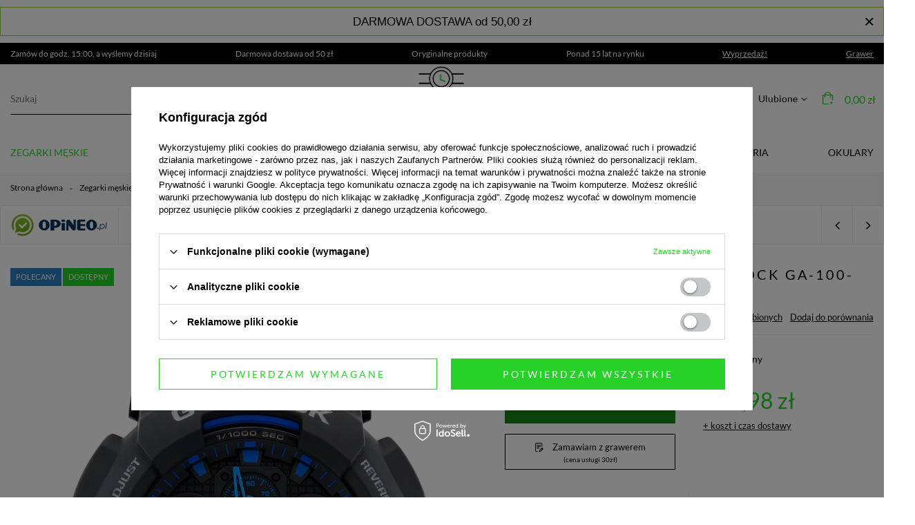

--- FILE ---
content_type: text/html; charset=utf-8
request_url: https://www.crazytime.pl/product-pol-1853-Zegarek-meski-CASIO-G-SHOCK-GA-100-1A2ER.html
body_size: 47097
content:
<!DOCTYPE html>
<html lang="pl" class="--vat --gross " ><head><meta name='viewport' content='user-scalable=no, initial-scale = 1.0, maximum-scale = 1.0, width=device-width'/> <link rel="preload" crossorigin="anonymous" as="font" href="/gfx/pol/fontello.woff?v=2"> <link rel="preconnect" href="https://fonts.googleapis.com"> <link rel="preconnect" href="https://fonts.gstatic.com" crossorigin> <link href="https://fonts.googleapis.com/css2?family=Lato:wght@400;700&display=swap" rel="preload lesheet" as="style"><meta http-equiv="Content-Type" content="text/html; charset=utf-8"><meta http-equiv="X-UA-Compatible" content="IE=edge"><title>Zegarek Casio G-Shock GA-100-1A2ER - CrazyTime.pl</title><meta name="keywords" content="GA100"><meta name="description" content="Kup Teraz Zegarek Męski Casio G-SHOCK GA-100 1A2 czarny na pasku w promocji! W CrazyTime znajdziesz asortyment w najlepszych cenach."><link rel="icon" href="/gfx/pol/favicon.ico"><meta name="theme-color" content="#27D127"><meta name="msapplication-navbutton-color" content="#27D127"><meta name="apple-mobile-web-app-status-bar-style" content="#27D127"><link rel="preload stylesheet" as="style" type="text/css" href="/gfx/pol/style.css.gzip?r=1761900560"><script>var app_shop={urls:{prefix:'data="/gfx/'.replace('data="', '')+'pol/',graphql:'/graphql/v1/'},vars:{priceType:'gross',priceTypeVat:true,productDeliveryTimeAndAvailabilityWithBasket:false,geoipCountryCode:'US',},txt:{priceTypeText:'',},fn:{},fnrun:{},files:[],graphql:{}};const getCookieByName=(name)=>{const value=`; ${document.cookie}`;const parts = value.split(`; ${name}=`);if(parts.length === 2) return parts.pop().split(';').shift();return false;};if(getCookieByName('freeeshipping_clicked')){document.documentElement.classList.remove('--freeShipping');}if(getCookieByName('rabateCode_clicked')){document.documentElement.classList.remove('--rabateCode');}</script><meta name="robots" content="index,follow"><meta name="rating" content="general"><meta name="Author" content="CrazyTime na bazie IdoSell (www.idosell.com/shop).">
<!-- Begin LoginOptions html -->

<style>
#client_new_social .service_item[data-name="service_Apple"]:before, 
#cookie_login_social_more .service_item[data-name="service_Apple"]:before,
.oscop_contact .oscop_login__service[data-service="Apple"]:before {
    display: block;
    height: 2.6rem;
    content: url('/gfx/standards/apple.svg?r=1743165583');
}
.oscop_contact .oscop_login__service[data-service="Apple"]:before {
    height: auto;
    transform: scale(0.8);
}
#client_new_social .service_item[data-name="service_Apple"]:has(img.service_icon):before,
#cookie_login_social_more .service_item[data-name="service_Apple"]:has(img.service_icon):before,
.oscop_contact .oscop_login__service[data-service="Apple"]:has(img.service_icon):before {
    display: none;
}
</style>

<!-- End LoginOptions html -->

<!-- Open Graph -->
<meta property="og:type" content="website"><meta property="og:url" content="https://www.crazytime.pl/product-pol-1853-Zegarek-meski-CASIO-G-SHOCK-GA-100-1A2ER.html
"><meta property="og:title" content="Zegarek męski CASIO G-SHOCK GA-100-1A2ER"><meta property="og:description" content="Wodoszczelny Zegarek Męski Casio G-SHOCK GA-100 1A2 czarny na pasku, posiada funkcje takie jak stoper i datownik."><meta property="og:site_name" content="CrazyTime"><meta property="og:locale" content="pl_PL"><meta property="og:image" content="https://www.crazytime.pl/hpeciai/176332e134b6b8de6ba26f3587f50e8e/pol_pl_Zegarek-meski-CASIO-G-SHOCK-GA-100-1A2ER-1853_3.webp"><meta property="og:image:width" content="576"><meta property="og:image:height" content="768"><link rel="manifest" href="https://www.crazytime.pl/data/include/pwa/1/manifest.json?t=3"><meta name="apple-mobile-web-app-capable" content="yes"><meta name="apple-mobile-web-app-status-bar-style" content="black"><meta name="apple-mobile-web-app-title" content="www.crazytime.pl"><link rel="apple-touch-icon" href="/data/include/pwa/1/icon-128.png"><link rel="apple-touch-startup-image" href="/data/include/pwa/1/logo-512.png" /><meta name="msapplication-TileImage" content="/data/include/pwa/1/icon-144.png"><meta name="msapplication-TileColor" content="#2F3BA2"><meta name="msapplication-starturl" content="/"><script type="application/javascript">var _adblock = true;</script><script async src="/data/include/advertising.js"></script><script type="application/javascript">var statusPWA = {
                online: {
                    txt: "Połączono z internetem",
                    bg: "#5fa341"
                },
                offline: {
                    txt: "Brak połączenia z internetem",
                    bg: "#eb5467"
                }
            }</script><script async type="application/javascript" src="/ajax/js/pwa_online_bar.js?v=1&r=6"></script><script >
window.dataLayer = window.dataLayer || [];
window.gtag = function gtag() {
dataLayer.push(arguments);
}
gtag('consent', 'default', {
'ad_storage': 'denied',
'analytics_storage': 'denied',
'ad_personalization': 'denied',
'ad_user_data': 'denied',
'wait_for_update': 500
});

gtag('set', 'ads_data_redaction', true);
</script><script id="iaiscript_1" data-requirements="W10=" data-ga4_sel="ga4script">
window.iaiscript_1 = `<${'script'}  class='google_consent_mode_update'>
gtag('consent', 'update', {
'ad_storage': 'denied',
'analytics_storage': 'denied',
'ad_personalization': 'denied',
'ad_user_data': 'denied'
});
</${'script'}>`;
</script>
<!-- End Open Graph -->

<link rel="canonical" href="https://www.crazytime.pl/product-pol-1853-Zegarek-meski-CASIO-G-SHOCK-GA-100-1A2ER.html" />

                <!-- Global site tag (gtag.js) -->
                <script  async src="https://www.googletagmanager.com/gtag/js?id=AW-978407546"></script>
                <script >
                    window.dataLayer = window.dataLayer || [];
                    window.gtag = function gtag(){dataLayer.push(arguments);}
                    gtag('js', new Date());
                    
                    gtag('config', 'AW-978407546', {"allow_enhanced_conversions":true});
gtag('config', 'G-DMGM3JVX8Z');

                </script>
                
<!-- Begin additional html or js -->


<!--10|1|1-->
<style>
ul.level_3 a:hover, .dl-submenu-wrap > li > a:hover{color:#53d421 ;}
.order1_delitem_comment{display:none !Important;}
</style>
<!--12|1|1-->
<meta name="google-site-verification" content="HZSL6HqlPKEtEFEzttWaJ2L9t7_WP1mQL6NzimwF8cU" />
<!--14|1|1| modified: 2024-10-29 08:39:46-->
<style type="text/css">
  #menu_buttons .menu_button_wrapper {padding: 55px 0;}
  #menu_buttons .button1_link {text-decoration: none;}
  #menu_buttons .button1_link > .button1_link_image {float:left; padding-right: 22px;}
  @media only screen and (min-width: 1200px) and (min-height: 768px) {
    #menu_buttons .button1_wrapper {padding-right: 45px;}
  }
  #menu_buttons .button1_link > .button1_link_desc {color: #ffffff; font-weight: 300; padding: 10px; font-size: 1.46em; text-transform: uppercase; text-decoration: none;}
  #menu_buttons .button1_link > .button1_link_desc > span {display: block; font-weight: 700;}
  #menu_buttons .button1_link:hover > .button1_link_image {opacity: 0.7;}
  #menu_buttons .button1_link:hover > .button1_link_desc {color: #35d435;}
  #menu_buttons .button1_wrapper {z-index: 1;}
  #menu_buttons .button1_wrapper .button1_link_iframe {display: none;}
  #menu_buttons .button1_wrapper:hover .button1_link_iframe {display: block; position: absolute; top: 50%; left: 50%; transform: translateX(-50%) translateY(-50%); background: #ffffff;}
  @media only screen and (max-width: 979px) {
    #menu_buttons .button1_wrapper {margin: 10px 0;}
    #menu_buttons .menu_button_wrapper {padding: 30px 0;}
    #menu_buttons .button1_wrapper:hover .button1_link_iframe {display: none;}
  }
  @media only screen and (max-width: 757px) {
    #menu_buttons .button1_wrapper:hover .button1_link_iframe {display: none;}
  }
iframe#ceneo-widget-content-embedded {
    min-height: 415px;
}
</style>
<!--19|1|1-->
<style type="text/css">
@media only screen and (max-width:757px){
header {z-index: 301;}
#menu_basket .wishes_link {display: none;}
#menu_buttons3 {
    padding: 20px 10px;
}
#menu_buttons3 .menu_button_wrapper {
    overflow: auto;
}
}

</style>
<!--25|1|13| modified: 2021-09-20 21:47:13-->
<!-- Google Tag Manager -->
<script>(function(w,d,s,l,i){w[l]=w[l]||[];w[l].push({'gtm.start':
new Date().getTime(),event:'gtm.js'});var f=d.getElementsByTagName(s)[0],
j=d.createElement(s),dl=l!='dataLayer'?'&l='+l:'';j.async=true;j.src=
'https://www.googletagmanager.com/gtm.js?id='+i+dl;f.parentNode.insertBefore(j,f);
})(window,document,'script','dataLayer','GTM-KLD9J85');</script>
<!-- End Google Tag Manager -->
<!--36|1|20| modified: 2023-04-18 13:42:34-->
<meta name="facebook-domain-verification" content="p5xjr3tzvqj0xbfd8rfgn4hf6t7qeu" />

<!-- End additional html or js -->
<script>(function(w,d,s,i,dl){w._ceneo = w._ceneo || function () {
w._ceneo.e = w._ceneo.e || []; w._ceneo.e.push(arguments); };
w._ceneo.e = w._ceneo.e || [];dl=dl===undefined?"dataLayer":dl;
const f = d.getElementsByTagName(s)[0], j = d.createElement(s); j.defer = true;
j.src = "https://ssl.ceneo.pl/ct/v5/script.js?accountGuid=" + i + "&t=" +
Date.now() + (dl ? "&dl=" + dl : ""); f.parentNode.insertBefore(j, f);
})(window, document, "script", "9d7fb9ef-5c01-458f-97f1-d415f817f3bc");</script>
                <script>
                if (window.ApplePaySession && window.ApplePaySession.canMakePayments()) {
                    var applePayAvailabilityExpires = new Date();
                    applePayAvailabilityExpires.setTime(applePayAvailabilityExpires.getTime() + 2592000000); //30 days
                    document.cookie = 'applePayAvailability=yes; expires=' + applePayAvailabilityExpires.toUTCString() + '; path=/;secure;'
                    var scriptAppleJs = document.createElement('script');
                    scriptAppleJs.src = "/ajax/js/apple.js?v=3";
                    if (document.readyState === "interactive" || document.readyState === "complete") {
                          document.body.append(scriptAppleJs);
                    } else {
                        document.addEventListener("DOMContentLoaded", () => {
                            document.body.append(scriptAppleJs);
                        });  
                    }
                } else {
                    document.cookie = 'applePayAvailability=no; path=/;secure;'
                }
                </script>
                <script>let paypalDate = new Date();
                    paypalDate.setTime(paypalDate.getTime() + 86400000);
                    document.cookie = 'payPalAvailability_PLN=-1; expires=' + paypalDate.getTime() + '; path=/; secure';
                </script><link rel="preload" as="image" href="/hpeciai/09fd672fc72056f2549cebc744b5eb7f/pol_pm_Zegarek-meski-CASIO-G-SHOCK-GA-100-1A2ER-1853_3.webp"><style>
									#photos_slider[data-skeleton] .photos__link:before {
										padding-top: calc(768/576* 100%);
									}
									@media (min-width: 979px) {.photos__slider[data-skeleton] .photos__figure:not(.--nav):first-child .photos__link {
										max-height: 768px;
									}}
								</style><link rel="canonical" href="https://http://www.crazytime.pl///product-pol-1853-Zegarek-meski-CASIO-G-SHOCK-GA-100-1A2ER.html"></head><body>
        <style id="smile_global_replace_styles">
          .projector_smile.projector_smile,
          .smile_basket.smile_basket {
            visibility: hidden !important;
          }
        </style>
        <style id="smile_global_replace_character_icon">
          .smile_basket__block.--desc,
            .projector_smile__block.--desc {
              padding: 1rem;
              line-height: 1.1rem;
              font-size: 1.1rem;
            }
        
          .modal.--smile .modal__wrapper .modal__content:after,
          #dialog_wrapper.smile_info__dialog:after {
            background: url("/gfx/standards/smile_dialog_package.png?r=1682427675") no-repeat;
            background-size: contain;
            position: absolute;
            bottom: 35px;
          }
        
          .modal.--smile .modal__wrapper .headline,
          #dialog_wrapper.smile_info__dialog .headline {
            font-family: "Arial", "Helvetica", sans-serif, "Arial", sans-serif;
            color: #333;
            display: flex;
            align-items: center;
            justify-content: flex-start;
            font-size: 26px;
            font-weight: 600;
            padding: 10px 0;
            text-decoration: none;
            text-align: left;
            line-height: 36px;
            margin-bottom: 15px;
            text-transform: none;
            letter-spacing: normal;
          }
        
          .modal.--smile .modal__wrapper .headline::after,
          #dialog_wrapper.smile_info__dialog .headline::after {
            display: none;
          }
        
          .modal.--smile .modal__wrapper .smile_info__iai,
          #dialog_wrapper.smile_info__dialog .smile_info__iai {
            margin-top: 2px;
          }
        
          @media (min-width: 575px) {
            .modal.--smile .modal__wrapper .modal__content:after,
            #dialog_wrapper.smile_info__dialog:after {
              width: 192px;
              height: 177px;
            }
        
            .modal.--smile .modal__wrapper .headline,
            #dialog_wrapper.smile_info__dialog .headline {
              line-height: 40px;
              margin-right: 70px;
              font-size: 36px;
            }
          }
        
          @media (min-width: 757px) {
            .modal.--smile .modal__wrapper .modal__content:after,
            #dialog_wrapper.smile_info__dialog:after {
              right: 30px;
            }
          }
        
          .smile_desc__wrapper {
            padding-right: 5px;
          }
        
          .projector_smile .--desc .projector_smile__link,
          .smile_basket .--desc .smile_basket__link {
            display: inline-block;
          }
        </style>
        
        <script>
          document.addEventListener("DOMContentLoaded", () => {
            /**
             * Podmiana styli oraz danych w banerze/modalu Smile
             *
             * @param {object} options literał obiektu z opcjami
             * @param {string} options.smile_headline literał "Kupujesz i dostawę masz gratis!"
             * @param {string} options.smile_delivery literał "dostawy ze sklepów internetowych przy"
             * @param {string} options.smile_delivery_minprice literał "zamówieniu za X zł są za darmo."
             * @param {string} options.smile_delivery_name literał "Darmowa dostawa obejmuje dostarczenie..."
             * @param {Array<{icon: string; name: string;}>} options.smile_delivery_icon tablica obiektów z nazwami i odnośnikami do ikon/grafik kurierów
             * @param {string} options.smile_baner literał "Darmowa dostawa do paczkomatu lub punktu odbioru"
             * @param {string} options.smile_description literał "Smile - dostawy ze sklepów internetowych przy zamówieniu od X zł są za darmo"
             * @param {string} options.smile_idosell_logo_title literał "Smile to usługa IdoSell"
             */
            const GlobalSmileReplaceAddon = (options = {}) => {
              let {
                smile_headline,
                smile_delivery,
                smile_delivery_minprice,
                smile_delivery_name,
                smile_delivery_icon,
                smile_baner,
                smile_description,
                smile_idosell_logo_title,
              } = options;
        
              const idosell_logo = "/gfx/standards/Idosell_logo_black.svg?r=1652092770";
              const smile_logo = "/gfx/standards/smile_logo.svg?r=1652092770";
        
              const projectorSmile = document.querySelector(".projector_smile");
              const basketSmile = document.querySelector(".smile_basket");
              const smileModalWrapper = document.querySelector(".smile_info");
        
              const getCourierIcon = (icon, alt, classList = "smile_info__inpost_logo") =>
                `<img class="${classList}" src="${icon}" alt="${alt}"></img>`;
              const injectHtml = (element, html) => element.insertAdjacentHTML("beforeend", html);
        
              const removeCourierIcons = (elementList) => {
                elementList?.forEach((element) => {
                  element.parentElement.removeChild(element);
                });
              };
        
              const appendCourierIcons = (infoContainer, classList) => {
                smile_delivery_icon?.forEach((el, idx) => {
                  const rendered = getCourierIcon(el.icon, el.name || `Smile Courier ${idx}`, classList);
                  injectHtml(infoContainer, rendered);
                });
              };
        
              const handleCourierIcons = (infoContainer, iconElementList, classList) => {
                if (infoContainer && iconElementList && smile_delivery_icon) {
                  if (Array.isArray(smile_delivery_icon)) {
                    removeCourierIcons(iconElementList);
                    appendCourierIcons(infoContainer, classList);
                  }
                }
              };
        
              // Podmiana wszystkich logo smile
              const replaceAllSmileLogo = () => {
                const logoElementList = document.querySelectorAll(
                  ".projector_smile .projector_smile__logo, .smile_info .smile_info__item.--smile .smile_info__logo, .smile_basket .smile_basket__logo"
                );
                if (logoElementList.length === 0) return;
        
                logoElementList.forEach((logoElement) => {
                  logoElement.setAttribute("src", smile_logo);
                  logoElement.setAttribute("data-src", smile_logo);
                });
              };
        
              const replaceBannerSmile = () => {
                const infoContainer =
                  projectorSmile?.querySelector(".projector_smile__inpost") ||
                  basketSmile?.querySelector(".smile_basket__inpost");
                const textElement =
                  projectorSmile?.querySelector(".projector_smile__inpost .projector_smile__inpost_text") ||
                  basketSmile?.querySelector(".smile_basket__inpost .smile_basket__inpost_text");
                const descriptionElement =
                  projectorSmile?.querySelector(".projector_smile__block.--desc") ||
                  basketSmile?.querySelector(".smile_basket__block.--desc");
                const logoElementList = infoContainer?.querySelectorAll("img");
        
                // Podmiana opisu w bannerze
                if (infoContainer && smile_baner) {
                  textElement.textContent = smile_baner;
                }
        
                // Podmiana opisu pod bannerem
                if (descriptionElement && smile_description) {
                  const link =
                    descriptionElement.querySelector(".projector_smile__link") ||
                    descriptionElement.querySelector(".smile_basket__link");
        
                  if (!link) {
                    descriptionElement.innerHTML = "";
                  }
        
                  descriptionElement.insertAdjacentHTML(
                    "afterbegin",
                    `<span class="smile_desc__wrapper">${smile_description}</span>`
                  );
                }
        
                // Podmiana ikon
                let imageClassList;
                if (projectorSmile) {
                  imageClassList = "projector_smile__inpost_logo";
                } else if (basketSmile) {
                  imageClassList = "smile_basket__inpost_logo";
                }
        
                // Podmiana ikon kurierów
                handleCourierIcons(infoContainer, logoElementList, imageClassList);
              };
        
              const replaceModalSmile = () => {
                const smileInfoContainer = smileModalWrapper?.querySelector(".smile_info__item.--smile .smile_info__sub");
                const infoTextElement = smileInfoContainer?.querySelector(".smile_info__text");
                const infoStrongElement = smileInfoContainer?.querySelector(".smile_info__strong");
                const headlineElement = smileModalWrapper?.querySelector(".headline .headline__name");
                const courierContainer = smileModalWrapper?.querySelector(".smile_info__item.--inpost");
                const textElement = courierContainer?.querySelector(".smile_info__text");
                const iconElementList = courierContainer?.querySelectorAll("img");
                const footerContainer = smileModalWrapper?.querySelector(".smile_info__item.--footer");
                const idosellTitle = footerContainer?.querySelector(".smile_info__iai");
                const imageElement = footerContainer?.querySelector("img");
        
                // Podmiana tytułu modala
                if (headlineElement && smile_headline) {
                  headlineElement.textContent = smile_headline;
                }
        
                // Podmiana tekstu obok logo w modalu
                if (smile_delivery && infoTextElement) {
                  infoTextElement.textContent = smile_delivery;
                }
        
                // Podmiana pogrubionego tekstu obok logo w modalu
                if (smile_delivery_minprice && infoStrongElement) {
                  infoStrongElement.innerHTML = smile_delivery_minprice;
                  // infoStrongElement.textContent = smile_delivery_minprice;
                }
        
                // Podmiana opisu kurierów
                if (smile_delivery_name && textElement) {
                  textElement.textContent = smile_delivery_name;
                }
        
                // Podmiana ikon kurierów
                handleCourierIcons(courierContainer, iconElementList, "smile_info__inpost_logo");
        
                // Podmiana logo IdoSell w stopce
                if (imageElement) {
                  imageElement.setAttribute("src", idosell_logo);
                  imageElement.setAttribute("data-src", idosell_logo);
                }
        
                // Podmiana tekstu IdoSell
                if (idosellTitle && smile_idosell_logo_title) {
                  idosellTitle.textContent = smile_idosell_logo_title;
                }
              };
        
              const removeStyles = () => {
                const replaceStyles = document.querySelectorAll("#smile_global_replace_styles");
                if (replaceStyles.length === 0) return;
        
                replaceStyles.forEach((rStyle) => {
                  rStyle.innerHTML = "";
                  rStyle?.remove?.();
                });
              };
        
              const init = () => {
                replaceAllSmileLogo();
                replaceModalSmile();
                replaceBannerSmile();
        
                removeStyles();
              };
        
              try {
                if (!projectorSmile && !basketSmile && !smileModalWrapper) return;
        
                init();
              } catch (error) {
                console.error("[GlobalSmileReplaceAddon] Error:", error);
              }
            };
        
            // [iai:smile_headline] <- literał "Kupujesz i dostawę masz gratis!"
            // [iai:smile_delivery] <- literał "dostawy ze sklepów internetowych przy"
            // [iai:smile_delivery_minprice] <- literał "zamówieniu za 50 zł są za darmo."
            // [iai:smile_delivery_name] <- literał "Darmowa dostawa obejmuje dostarczenie przesyłki do Paczkomatu InPost lub punktu odbioru Orlen Paczka" bądź "Darmowa dostawa obejmuje dostarczenie przesyłki do punktu odbioru Orlen Paczka" w zależności od tego czy InPost pozostanie w Smile
            // [iai:smile_delivery_icon] <- url do ikon/grafik kurierów (logo InPost i Orlen Paczka lub tylko Orlen Paczka - jak wyżej)
            // [iai:smile_baner] <- literał "Darmowa dostawa do paczkomatu lub punktu odbioru" bądź "Darmowa dostawa do punktu odbioru" w zależności od tego czy InPost pozostanie w Smile
            // [iai:smile_description] <- literał "Smile - dostawy ze sklepów internetowych przy zamówieniu od 50 zł są za darmo"
            // [iai:smile_idosell_logo_title] <- literał "Smile to usługa IdoSell"
        
            // Wywołanie GlobalSmileReplaceAddon
            // Do przekazania obiekt z właściwościami:
            // smile_headline
            // smile_delivery
            // smile_delivery_minprice
            // smile_delivery_name
            // smile_delivery_icon
            // smile_baner
            // smile_description
            // smile_idosell_logo_title
        
            try {
              GlobalSmileReplaceAddon({
                smile_headline: "Kupujesz i dostawę masz gratis!",
                smile_delivery: "dostawy ze sklepów internetowych przy",
                smile_delivery_minprice: "zamówieniu za 50,00 zł są za darmo.",
                smile_delivery_name:
                  "Darmowa dostawa obejmuje dostarczenie przesyłki do Paczkomatu InPost lub punktu odbioru Orlen Paczka",
                smile_delivery_icon: [{ name: "InPost", icon: "/panel/gfx/mainInPostLogo.svg" },{ name: "Orlen Paczka", icon: "/panel/gfx/deliveries/paczkaOrlen.svg" },],
                smile_baner: "Darmowa dostawa do paczkomatu lub punktu odbioru",
                smile_description: "Smile - dostawy ze sklepów internetowych przy zamówieniu od 50,00 zł są za darmo",
                smile_idosell_logo_title: "Smile to usługa",
              });
            } catch (error) {
              console.error("[GlobalSmileReplaceAddon] DOMContentLoaded_Error:", error);
            }
          },
            false
          );
        </script>
        
<!-- Begin additional html or js -->


<!--26|1|13| modified: 2021-09-20 21:47:29-->
<!-- Google Tag Manager (noscript) -->
<noscript><iframe src="https://www.googletagmanager.com/ns.html?id=GTM-KLD9J85"
height="0" width="0" style="display:none;visibility:hidden"></iframe></noscript>
<!-- End Google Tag Manager (noscript) -->
<!--33|1|19-->
<script>var grawerPrices = {
    '25155': '0,01zł',
    '24589': '30zł'
}</script>

<!-- End additional html or js -->
<script>
					var script = document.createElement('script');
					script.src = app_shop.urls.prefix + 'envelope.js.gzip';

					document.getElementsByTagName('body')[0].insertBefore(script, document.getElementsByTagName('body')[0].firstChild);
				</script><div id="container" class="projector_page container"><header class="flex-nowrap flex-md-wrap mx-md-n3 mx-lg-auto commercial_banner"><script class="ajaxLoad">
                app_shop.vars.vat_registered = "true";
                app_shop.vars.currency_format = "###,##0.00";
                
                    app_shop.vars.currency_before_value = false;
                
                    app_shop.vars.currency_space = true;
                
                app_shop.vars.symbol = "zł";
                app_shop.vars.id= "PLN";
                app_shop.vars.baseurl = "http://www.crazytime.pl/";
                app_shop.vars.sslurl= "https://www.crazytime.pl/";
                app_shop.vars.curr_url= "%2Fproduct-pol-1853-Zegarek-meski-CASIO-G-SHOCK-GA-100-1A2ER.html";
                

                var currency_decimal_separator = ',';
                var currency_grouping_separator = ' ';

                
                    app_shop.vars.blacklist_extension = ["exe","com","swf","js","php"];
                
                    app_shop.vars.blacklist_mime = ["application/javascript","application/octet-stream","message/http","text/javascript","application/x-deb","application/x-javascript","application/x-shockwave-flash","application/x-msdownload"];
                
                    app_shop.urls.contact = "/contact-pol.html";
                </script><div id="viewType" style="display:none"></div><div class="bars_top bars"><div class="bars__item" id="bar35" data-close="true" data-fixed="true" style="--background-color:#ffffff;--border-color:#7dcf40;--font-color:#000000;"><div class="bars__wrapper"><div class="bars__content"> <p style="text-align: center;"><span style="font-size: 13pt; font-family: 'comic sans ms', sans-serif;">DARMOWA DOSTAWA od 50,00 zł</span></p></div><a href="#closeBar" class="bars__close"></a></div></div></div><script>document.documentElement.style.setProperty('--bars-height',`${document.querySelector('.bars_top').offsetHeight}px`);</script><div id="menu_buttons" class="container"><div class="row menu_buttons_sub"><div class="menu_button_wrapper col-12"><div class="top_benefits_wrapper">
    <div class="top_benefits_wrapper__item">
        Zamów do godz. 15:00, a wyślemy dzisiaj
    </div>
    <div class="top_benefits_wrapper__item">
        Darmowa dostawa od 50 zł
    </div>
    <div class="top_benefits_wrapper__item">
        Oryginalne produkty
    </div>
    <div class="top_benefits_wrapper__item">
        Ponad 15 lat na rynku
    </div>
    <div class="top_benefits_wrapper__item">
       <a href="/Wyprzedaz-sdiscount-pol.html" title="Wyprzedaż">Wyprzedaż!</a>
    </div>
    <div class="top_benefits_wrapper__item">
       <a href="/usluga-Grawerowania-cabout-pol-26.html" title="Grawer">Grawer</a>
    </div>
</div></div></div></div><form action="https://www.crazytime.pl/search.php" method="get" id="menu_search" class="menu_search px-0 col-md-4 px-md-3"><a href="#showSearchForm" class="menu_search__mobile"></a><div class="menu_search__block"><div class="menu_search__item --input"><input class="menu_search__input" type="text" name="text" autocomplete="off" placeholder="Szukaj"><button class="menu_search__submit" type="submit"></button></div><div class="menu_search__item --results search_result"></div></div></form><div id="logo" class="col-md-4 d-flex align-items-center"><a href="/" target="_self"><img src="/data/gfx/mask/pol/logo_1_big.png" alt="Zegarki męskie i damskie - sklep internetowy" width="546" height="156"></a></div><div id="menu_settings" class="px-0 px-md-3 d-flex align-items-center justify-content-center justify-content-lg-end"><div class="open_trigger"><span class="d-none d-md-inline-block flag_txt"><i class="icon-truck"></i></span><div class="menu_settings_wrapper d-md-none"><div class="menu_settings_inline"><div class="menu_settings_header">
										Język i waluta: 
									</div><div class="menu_settings_content"><span class="menu_settings_flag flag flag_pol"></span><strong class="menu_settings_value"><span class="menu_settings_language">pl</span><span> | </span><span class="menu_settings_currency">zł</span></strong></div></div><div class="menu_settings_inline"><div class="menu_settings_header">
										Dostawa do: 
									</div><div class="menu_settings_content"><strong class="menu_settings_value">Polska</strong></div></div></div><i class="icon-angle-down d-none d-md-inline-block"></i></div><form action="https://www.crazytime.pl/settings.php" method="post"><ul class="bg_alter"><li><div class="form-group"><label for="menu_settings_country">Dostawa do</label><div class="select-after"><select class="form-control" name="country" id="menu_settings_country"><option value="1143020001">Albania</option><option value="1143020016">Austria</option><option value="1143020022">Belgia</option><option value="1143020027">Białoruś</option><option value="1143020033">Bułgaria</option><option value="1143020038">Chorwacja</option><option value="1143020040">Cypr</option><option value="1143020041">Czechy</option><option value="1143020042">Dania</option><option value="1143020051">Estonia</option><option value="1143020056">Finlandia</option><option value="1143020057">Francja</option><option value="1143020062">Grecja</option><option value="1143020075">Hiszpania</option><option value="1143020076">Holandia</option><option value="1143020116">Litwa</option><option value="1143020118">Łotwa</option><option value="1143020117">Luksembourg</option><option value="1143020126">Malta</option><option value="1143020143">Niemcy</option><option selected value="1143020003">Polska</option><option value="1143020163">Portugalia</option><option value="1143020169">Rumunia</option><option value="1143020182">Słowacja</option><option value="1143020183">Słowenia</option><option value="1143020193">Szwecja</option><option value="1143020217">Węgry</option><option value="1143020220">Włochy</option></select></div></div></li><li class="buttons"><button class="btn --solid --large" type="submit">
										Zastosuj zmiany
									</button></li></ul></form><div id="menu_additional"><a class="account_link" href="https://www.crazytime.pl/login.php">Zaloguj się</a><div class="shopping_list_top" data-empty="true"><a href="https://www.crazytime.pl/pl/shoppinglist/" class="wishlist_link slt_link">Ulubione</a><div class="slt_lists"><ul class="slt_lists__nav"><li class="slt_lists__nav_item" data-list_skeleton="true" data-list_id="true" data-shared="true"><a class="slt_lists__nav_link" data-list_href="true"><span class="slt_lists__nav_name" data-list_name="true"></span><span class="slt_lists__count" data-list_count="true">0</span></a></li></ul><span class="slt_lists__empty">Dodaj do nich produkty, które lubisz i chcesz kupić później.</span></div></div></div></div><div class="shopping_list_top_mobile d-none" data-empty="true"><a href="https://www.crazytime.pl/pl/shoppinglist/" class="sltm_link"></a></div><div class="sl_choose sl_dialog"><div class="sl_choose__wrapper sl_dialog__wrapper p-4 p-md-5"><div class="sl_choose__item --top sl_dialog_close mb-2"><strong class="sl_choose__label">Zapisz na liście zakupowej</strong></div><div class="sl_choose__item --lists" data-empty="true"><div class="sl_choose__list f-group --radio m-0 d-md-flex align-items-md-center justify-content-md-between" data-list_skeleton="true" data-list_id="true" data-shared="true"><input type="radio" name="add" class="sl_choose__input f-control" id="slChooseRadioSelect" data-list_position="true"><label for="slChooseRadioSelect" class="sl_choose__group_label f-label py-4" data-list_position="true"><span class="sl_choose__sub d-flex align-items-center"><span class="sl_choose__name" data-list_name="true"></span><span class="sl_choose__count" data-list_count="true">0</span></span></label><button type="button" class="sl_choose__button --desktop btn --solid">Zapisz</button></div></div><div class="sl_choose__item --create sl_create mt-4"><a href="#new" class="sl_create__link  align-items-center">Stwórz nową listę zakupową</a><form class="sl_create__form align-items-center"><div class="sl_create__group f-group --small mb-0"><input type="text" class="sl_create__input f-control" required="required"><label class="sl_create__label f-label">Nazwa nowej listy</label></div><button type="submit" class="sl_create__button btn --solid ml-2 ml-md-3">Utwórz listę</button></form></div><div class="sl_choose__item --mobile mt-4 d-flex justify-content-center d-md-none"><button class="sl_choose__button --mobile btn --solid --large">Zapisz</button></div></div></div><div id="menu_basket" class="px-0 topBasket"><a class="topBasket__sub" href="/basketedit.php"><span class="badge badge-info"></span><strong class="topBasket__price" style="display: none;">0,00 zł</strong></a><div class="topBasket__detailsContainer"><p class="topBasket__title">Twój koszyk</p><div class="topBasket__delivery"><img src="https://www.crazytime.pl/data/include/cms/Ikony/dostawa.png" alt="" class="topBasket__deliveryIcon"><div class="topBasket__deliveryContent"><h2 class="topBasket__deliveryTitle">Zamów teraz</h2><p class="topBasket__deliveryTime"> wysyłka w ciągu x godzin</p></div></div><div class="topBasket__details --products" style="display: none;"><div class="topBasket__block --products"></div></div><div class="topBasket__summary"><div class="topBasket__summaryItem"><span>Razem: </span><strong class="topBasket__productsPrice">0,00 zł</strong></div><div class="topBasket__summaryItem"><span>Koszt dostawy: </span><strong id="shipppingCost"></strong></div><div class="topBasket__summaryItem --total"><span>Suma</span><strong class="topBasket__price">0,00 zł</strong></div></div><a class="btn --solid --large topBasket__goToCartBtn" href="https://www.crazytime.pl/basketedit.php">
                    Przejdź do koszyka
                  </a></div><script>
                        app_shop.vars.cache_html = true;
                    </script></div><nav id="menu_categories" class="col-md-12 px-0 px-md-3 wide"><button type="button" class="navbar-toggler"><i class="icon-reorder"></i></button><div class="navbar-collapse" id="menu_navbar"><ul class="navbar-nav mx-md-n2"><li class="nav-item nav-item-level-1 active" data-id="152"><a  href="/pol_m_Zegarki-meskie-152.html" target="_self" title="Zegarki męskie" class="nav-link active" >Zegarki męskie</a><ul class="navbar-subnav"><li class="nav-item nav-item-level-2"><a class="nav-link" href="/pol_m_Zegarki-meskie_Popularne-1301.html" target="_self">Popularne</a><ul class="navbar-subsubnav"><li class="nav-item nav-item-level-3"><a class="nav-link" href="/pol_m_Zegarki-meskie_Producenci_Casio-155.html" target="_self">Casio</a></li><li class="nav-item nav-item-level-3"><a class="nav-link" href="/pol_m_Zegarki-meskie_Producenci_Lorus-285.html" target="_self">Lorus</a></li><li class="nav-item nav-item-level-3"><a class="nav-link" href="/pol_m_Zegarki-meskie_Producenci_Tommy-Hilfiger-197.html" target="_self">Tommy Hilfiger</a></li><li class="nav-item nav-item-level-3"><a class="nav-link" href="/pol_m_Zegarki-meskie_Producenci_Festina-257.html" target="_self">Festina</a></li><li class="nav-item nav-item-level-3"><a class="nav-link" href="/pol_m_Zegarki-meskie_Producenci_Orient-294.html" target="_self">Orient</a></li><li class="nav-item nav-item-level-3"><a class="nav-link" href="/pol_m_Zegarki-meskie_Producenci_Citizen-201.html" target="_self">Citizen</a></li><li class="nav-item nav-item-level-3"><a class="nav-link" href="/pol_m_Zegarki-meskie_Producenci_Hugo-Boss-255.html" target="_self">Hugo Boss</a></li><li class="nav-item nav-item-level-3"><a class="nav-link" href="/pol_m_Zegarki-meskie_Producenci_Fossil-203.html" target="_self">Fossil</a></li><li class="nav-item nav-item-level-3"><a class="nav-link" href="/pol_m_Zegarki-meskie_Producenci_Diesel-286.html" target="_self">Diesel</a></li><li class="nav-item nav-item-level-3"><a class="nav-link" href="/pol_m_Zegarki-meskie_Producenci_Zeppelin-317.html" target="_self">Zeppelin</a></li><li class="nav-item nav-item-level-3"><a class="nav-link" href="/pol_m_Zegarki-meskie_Producenci_Vostok-Europe-310.html" target="_self">Vostok Europe</a></li></ul></li><li class="nav-item nav-item-level-2 active"><a class="nav-link active" href="/pol_m_Zegarki-meskie_Producenci-154.html" target="_self">Producenci</a><ul class="navbar-subsubnav more"><li class="nav-item nav-item-level-3"><a class="nav-link" href="/pol_m_Zegarki-meskie_Producenci_Adidas-1049.html" target="_self">Adidas</a></li><li class="nav-item nav-item-level-3"><a class="nav-link" href="/pol_m_Zegarki-meskie_Producenci_Armani-Exchange-293.html" target="_self">Armani Exchange</a></li><li class="nav-item nav-item-level-3"><a class="nav-link" href="/pol_m_Zegarki-meskie_Producenci_Aviator-1531.html" target="_self">Aviator</a></li><li class="nav-item nav-item-level-3"><a class="nav-link" href="/pol_m_Zegarki-meskie_Producenci_Bering-507.html" target="_self">Bering</a></li><li class="nav-item nav-item-level-3"><a class="nav-link" href="/pol_m_Zegarki-meskie_Producenci_Bulova-309.html" target="_self">Bulova</a></li><li class="nav-item nav-item-level-3"><a class="nav-link" href="/pol_m_Zegarki-meskie_Producenci_Calvin-Klein-510.html" target="_self">Calvin Klein</a></li><li class="nav-item nav-item-level-3 active"><a class="nav-link active" href="/pol_m_Zegarki-meskie_Producenci_Casio-155.html" target="_self">Casio</a></li><li class="nav-item nav-item-level-3"><a class="nav-link" href="/pol_m_Zegarki-meskie_Producenci_Citizen-201.html" target="_self">Citizen</a></li><li class="nav-item nav-item-level-3"><a class="nav-link" href="/pol_m_Zegarki-meskie_Producenci_Claude-Bernard-1607.html" target="_self">Claude Bernard</a></li><li class="nav-item nav-item-level-3"><a class="nav-link" href="/pol_m_Zegarki-meskie_Producenci_Diesel-286.html" target="_self">Diesel</a></li><li class="nav-item nav-item-level-3"><a class="nav-link" href="/pol_m_Zegarki-meskie_Producenci_Edox-290.html" target="_self">Edox</a></li><li class="nav-item nav-item-level-3"><a class="nav-link" href="/pol_m_Zegarki-meskie_Producenci_Emporio-Armani-1063.html" target="_self">Emporio Armani</a></li><li class="nav-item nav-item-level-3"><a class="nav-link" href="/pol_m_Zegarki-meskie_Producenci_Esprit-208.html" target="_self">Esprit</a></li><li class="nav-item nav-item-level-3"><a class="nav-link" href="/pol_m_Zegarki-meskie_Producenci_Festina-257.html" target="_self">Festina</a></li><li class="nav-item nav-item-level-3"><a class="nav-link" href="/pol_m_Zegarki-meskie_Producenci_Fila-524.html" target="_self">Fila</a></li><li class="nav-item nav-item-level-3"><a class="nav-link" href="/pol_m_Zegarki-meskie_Producenci_Fossil-203.html" target="_self">Fossil</a></li><li class="nav-item nav-item-level-3"><a class="nav-link" href="/pol_m_Zegarki-meskie_Producenci_Gant-493.html" target="_self">Gant</a></li><li class="nav-item nav-item-level-3"><a class="nav-link" href="/pol_m_Zegarki-meskie_Producenci_Gino-Rossi-195.html" target="_self">Gino Rossi</a></li><li class="nav-item nav-item-level-3"><a class="nav-link" href="/pol_m_Zegarki-meskie_Producenci_Guess-525.html" target="_self">Guess</a></li><li class="nav-item nav-item-level-3"><a class="nav-link" href="/pol_m_Zegarki-meskie_Producenci_Hamilton-319.html" target="_self">Hamilton</a></li><li class="nav-item nav-item-level-3"><a class="nav-link" href="/pol_m_Zegarki-meskie_Producenci_Hugo-Boss-255.html" target="_self">Hugo Boss</a></li><li class="nav-item nav-item-level-3"><a class="nav-link" href="/pol_m_Zegarki-meskie_Producenci_Lacoste-252.html" target="_self">Lacoste</a></li><li class="nav-item nav-item-level-3"><a class="nav-link" href="/pol_m_Zegarki-meskie_Producenci_Lorus-285.html" target="_self">Lorus</a></li><li class="nav-item nav-item-level-3"><a class="nav-link" href="/pol_m_Zegarki-meskie_Producenci_Luminox-1677.html" target="_self">Luminox</a></li><li class="nav-item nav-item-level-3"><a class="nav-link" href="/pol_m_Zegarki-meskie_Producenci_Michael-Kors-1240.html" target="_self">Michael Kors</a></li><li class="nav-item nav-item-level-3"><a class="nav-link" href="/pol_m_Zegarki-meskie_Producenci_Nautica-533.html" target="_self">Nautica</a></li><li class="nav-item nav-item-level-3"><a class="nav-link" href="/pol_m_Zegarki-meskie_Producenci_Orient-294.html" target="_self">Orient</a></li><li class="nav-item nav-item-level-3"><a class="nav-link" href="/pol_m_Zegarki-meskie_Producenci_Paul-Hewitt-1167.html" target="_self">Paul Hewitt</a></li><li class="nav-item nav-item-level-3"><a class="nav-link" href="/pol_m_Zegarki-meskie_Producenci_Philipp-Plein-1600.html" target="_self">Philipp Plein </a></li><li class="nav-item nav-item-level-3"><a class="nav-link" href="/pol_m_Zegarki-meskie_Producenci_Pierre-Cardin-497.html" target="_self">Pierre Cardin</a></li><li class="nav-item nav-item-level-3"><a class="nav-link" href="/pol_m_Zegarki-meskie_Producenci_Plein-Sport-1680.html" target="_self">Plein Sport</a></li><li class="nav-item nav-item-level-3"><a class="nav-link" href="/pol_m_Zegarki-meskie_Producenci_Police-538.html" target="_self">Police</a></li><li class="nav-item nav-item-level-3"><a class="nav-link" href="/pol_m_Zegarki-meskie_Producenci_Puma-205.html" target="_self">Puma</a></li><li class="nav-item nav-item-level-3"><a class="nav-link" href="/pol_m_Zegarki-meskie_Producenci_Q-Q-199.html" target="_self">Q&amp;Q</a></li><li class="nav-item nav-item-level-3"><a class="nav-link" href="/pol_m_Zegarki-meskie_Producenci_Revue-Thommen-1598.html" target="_self">Revue Thommen</a></li><li class="nav-item nav-item-level-3"><a class="nav-link" href="/pol_m_Zegarki-meskie_Producenci_Roamer-1232.html" target="_self">Roamer</a></li><li class="nav-item nav-item-level-3"><a class="nav-link" href="/pol_m_Zegarki-meskie_Producenci_S-Oliver-624.html" target="_self">S.Oliver</a></li><li class="nav-item nav-item-level-3"><a class="nav-link" href="/pol_m_Zegarki-meskie_Producenci_Skagen-295.html" target="_self">Skagen</a></li><li class="nav-item nav-item-level-3"><a class="nav-link" href="/pol_m_Zegarki-meskie_Producenci_Swiss-Alpine-Military-539.html" target="_self">Swiss Alpine Military</a></li><li class="nav-item nav-item-level-3"><a class="nav-link" href="/pol_m_Zegarki-meskie_Producenci_Swiss-Military-Hanowa-544.html" target="_self">Swiss Military Hanowa</a></li><li class="nav-item nav-item-level-3"><a class="nav-link" href="/pol_m_Zegarki-meskie_Producenci_Ted-Baker-498.html" target="_self">Ted Baker</a></li><li class="nav-item nav-item-level-3"><a class="nav-link" href="/pol_m_Zegarki-meskie_Producenci_Timberland-565.html" target="_self">Timberland</a></li><li class="nav-item nav-item-level-3"><a class="nav-link" href="/pol_m_Zegarki-meskie_Producenci_Timex-159.html" target="_self">Timex</a></li><li class="nav-item nav-item-level-3"><a class="nav-link" href="/pol_m_Zegarki-meskie_Producenci_Tommy-Hilfiger-197.html" target="_self">Tommy Hilfiger</a></li><li class="nav-item nav-item-level-3"><a class="nav-link" href="/pol_m_Zegarki-meskie_Producenci_Traser-H3-1594.html" target="_self">Traser H3</a></li><li class="nav-item nav-item-level-3"><a class="nav-link" href="/pol_m_Zegarki-meskie_Producenci_Tw-Steel-545.html" target="_self">Tw Steel</a></li><li class="nav-item nav-item-level-3"><a class="nav-link" href="/pol_m_Zegarki-meskie_Producenci_Versace-551.html" target="_self">Versace</a></li><li class="nav-item nav-item-level-3"><a class="nav-link" href="/pol_m_Zegarki-meskie_Producenci_Versus-Versace-554.html" target="_self">Versus Versace</a></li><li class="nav-item nav-item-level-3"><a class="nav-link" href="/pol_m_Zegarki-meskie_Producenci_Victorinox-1672.html" target="_self">Victorinox</a></li><li class="nav-item nav-item-level-3"><a class="nav-link" href="/pol_m_Zegarki-meskie_Producenci_Vostok-Europe-310.html" target="_self">Vostok Europe</a></li><li class="nav-item nav-item-level-3"><a class="nav-link" href="/pol_m_Zegarki-meskie_Producenci_Zeppelin-317.html" target="_self">Zeppelin</a></li><li class="nav-item display-all more"><a href="##" class="nav-link display-all" txt_alt="zwiń">
                                                                        zobacz wszystkie
                                                                    </a></li></ul></li><li class="nav-item nav-item-level-2"><a class="nav-link" href="/pol_m_Zegarki-meskie_Seria-160.html" target="_self">Seria</a><ul class="navbar-subsubnav"><li class="nav-item nav-item-level-3"><a class="nav-link" href="/ser-pol-4-Casio-meskie-G-SHOCK.html" target="_self">G-SHOCK</a></li><li class="nav-item nav-item-level-3"><a class="nav-link" href="https://www.crazytime.pl/ser-pol-1-Casio-Edifice.html" target="_self">Casio Edifice</a></li><li class="nav-item nav-item-level-3"><a class="nav-link" href="https://www.crazytime.pl/ser-pol-26-Casio-Protrek.html" target="_self">Casio Protrek</a></li><li class="nav-item nav-item-level-3"><a class="nav-link" href="/ser-pol-298-Edox-Delfin.html" target="_self">Edox Delfin </a></li><li class="nav-item nav-item-level-3"><a class="nav-link" href="https://www.crazytime.pl/ser-pol-27-Festina-Chrono-Bike.html" target="_self">Festina Chrono Bike</a></li><li class="nav-item nav-item-level-3"><a class="nav-link" href="/ser-pol-248-Festina-Retro.html" target="_self">Festina Retro</a></li><li class="nav-item nav-item-level-3"><a class="nav-link" href="/ser-pol-173-Orient-Multi-Year-Calendar.html" target="_self">Orient Multi-Year Calendar</a></li><li class="nav-item nav-item-level-3"><a class="nav-link" href="/ser-pol-340-Roamer-Amalfi.html" target="_self">Roamer Amalfi</a></li><li class="nav-item nav-item-level-3"><a class="nav-link" href="/ser-pol-181-Vostok-N1-Rocket.html" target="_self">Vostok Europe N1 Rocket</a></li><li class="nav-item nav-item-level-3"><a class="nav-link" href="/ser-pol-130-Zeppelin-Atlantic.html" target="_self">Zeppelin Atlantic</a></li><li class="nav-item nav-item-level-3"><a class="nav-link" href="/ser-pol-126-Zeppelin-100-Jahre-ED-1.html" target="_self">Zeppelin 100 Jahre</a></li></ul></li><li class="nav-item nav-item-level-2"><a class="nav-link" href="/pol_m_Zegarki-meskie_Styl-157.html" target="_self">Styl</a><ul class="navbar-subsubnav more"><li class="nav-item nav-item-level-3"><a class="nav-link" href="/pol_m_Zegarki-meskie_Styl_Sportowe-158.html" target="_self">Sportowe</a></li><li class="nav-item nav-item-level-3"><a class="nav-link" href="/pol_m_Zegarki-meskie_Styl_Eleganckie-161.html" target="_self">Eleganckie</a></li><li class="nav-item nav-item-level-3"><a class="nav-link" href="/pol_m_Zegarki-meskie_Styl_Klasyczne-173.html" target="_self">Klasyczne</a></li><li class="nav-item nav-item-level-3"><a class="nav-link" href="/pol_m_Zegarki-meskie_Styl_Retro-1387.html" target="_self">Retro</a></li><li class="nav-item nav-item-level-3"><a class="nav-link" href="/pol_m_Zegarki-meskie_Styl_Wojskowe-174.html" target="_self">Wojskowe</a></li><li class="nav-item nav-item-level-3"><a class="nav-link" href="/pol_m_Zegarki-meskie_Styl_Lotnicze-1100.html" target="_self">Lotnicze</a></li><li class="nav-item nav-item-level-3"><a class="nav-link" href="/pol_m_Zegarki-meskie_Styl_Na-pasku-1101.html" target="_self">Na pasku</a></li><li class="nav-item nav-item-level-3"><a class="nav-link" href="/pol_m_Zegarki-meskie_Styl_Na-bransolecie-1102.html" target="_self">Na bransolecie</a></li><li class="nav-item nav-item-level-3"><a class="nav-link" href="/pol_m_Zegarki-meskie_Styl_Modowe-162.html" target="_self">Modowe</a></li><li class="nav-item nav-item-level-3"><a class="nav-link" href="/pol_m_Zegarki-meskie_Styl_Open-heart-1106.html" target="_self">Open heart</a></li><li class="nav-item nav-item-level-3"><a class="nav-link" href="/pol_m_Zegarki-meskie_Styl_Elektroniczne-1388.html" target="_self">Elektroniczne</a></li><li class="nav-item nav-item-level-3"><a class="nav-link" href="/pol_m_Zegarki-meskie_Styl_Analogowe-1389.html" target="_self">Analogowe</a></li><li class="nav-item nav-item-level-3"><a class="nav-link" href="/pol_m_Zegarki-meskie_Styl_Z-duza-tarcza-176.html" target="_self">Z dużą tarczą</a></li><li class="nav-item nav-item-level-3"><a class="nav-link" href="/pol_m_Zegarki-meskie_Styl_Mlodziezowe-1544.html" target="_self">Młodzieżowe</a></li><li class="nav-item display-all more"><a href="##" class="nav-link display-all" txt_alt="zwiń">
                                                                        zobacz wszystkie
                                                                    </a></li></ul></li><li class="nav-item nav-item-level-2"><a class="nav-link" href="/pol_m_Zegarki-meskie_Funkcje-1353.html" target="_self">Funkcje</a><ul class="navbar-subsubnav more"><li class="nav-item nav-item-level-3"><a class="nav-link" href="/pol_m_Zegarki-meskie_Funkcje_Automatyczne-1384.html" target="_self">Automatyczne</a></li><li class="nav-item nav-item-level-3"><a class="nav-link" href="/pol_m_Zegarki-meskie_Funkcje_Solarne-1366.html" target="_self">Solarne</a></li><li class="nav-item nav-item-level-3"><a class="nav-link" href="/pol_m_Zegarki-meskie_Funkcje_Z-bluetooth-1356.html" target="_self">Z bluetooth</a></li><li class="nav-item nav-item-level-3"><a class="nav-link" href="/pol_m_Zegarki-meskie_Funkcje_Z-alarmem-1354.html" target="_self">Z alarmem</a></li><li class="nav-item nav-item-level-3"><a class="nav-link" href="/pol_m_Zegarki-meskie_Funkcje_Z-termometrem-1358.html" target="_self">Z termometrem</a></li><li class="nav-item nav-item-level-3"><a class="nav-link" href="/pol_m_Zegarki-meskie_Funkcje_Z-kompasem-1360.html" target="_self">Z kompasem</a></li><li class="nav-item nav-item-level-3"><a class="nav-link" href="/pol_m_Zegarki-meskie_Funkcje_Z-podswietleniem-1362.html" target="_self">Z podświetleniem</a></li><li class="nav-item nav-item-level-3"><a class="nav-link" href="/pol_m_Zegarki-meskie_Funkcje_Sterowane-radiowo-1364.html" target="_self">Sterowane radiowo</a></li><li class="nav-item nav-item-level-3"><a class="nav-link" href="/pol_m_Zegarki-meskie_Funkcje_Z-barometrem-1355.html" target="_self">Z barometrem</a></li><li class="nav-item nav-item-level-3"><a class="nav-link" href="/pol_m_Zegarki-meskie_Funkcje_Z-datownikiem-1357.html" target="_self">Z datownikiem</a></li><li class="nav-item nav-item-level-3"><a class="nav-link" href="/pol_m_Zegarki-meskie_Funkcje_Z-kalkulatorem-1359.html" target="_self">Z kalkulatorem</a></li><li class="nav-item nav-item-level-3"><a class="nav-link" href="/pol_m_Zegarki-meskie_Funkcje_Z-neobrite-1361.html" target="_self">Z neobrite</a></li><li class="nav-item nav-item-level-3"><a class="nav-link" href="/pol_m_Zegarki-meskie_Funkcje_Ze-stoperem-1363.html" target="_self">Ze stoperem</a></li><li class="nav-item nav-item-level-3"><a class="nav-link" href="/pol_m_Zegarki-meskie_Funkcje_Wodoszczelne-1365.html" target="_self">Wodoszczelne</a></li><li class="nav-item nav-item-level-3"><a class="nav-link" href="/pol_m_Zegarki-meskie_Funkcje_Wstrzasoodporne-175.html" target="_self">Wstrząsoodporne</a></li><li class="nav-item nav-item-level-3"><a class="nav-link" href="/pol_m_Zegarki-meskie_Funkcje_Z-chronografem-163.html" target="_self">Z chronografem</a></li><li class="nav-item nav-item-level-3"><a class="nav-link" href="/pol_m_Zegarki-meskie_Funkcje_Z-krokomierzem-1385.html" target="_self">Z krokomierzem</a></li><li class="nav-item nav-item-level-3"><a class="nav-link" href="/pol_m_Zegarki-meskie_Funkcje_Z-szafirowym-szklem-1386.html" target="_self">Z szafirowym szkłem </a></li><li class="nav-item display-all more"><a href="##" class="nav-link display-all" txt_alt="zwiń">
                                                                        zobacz wszystkie
                                                                    </a></li></ul></li><li class="nav-item nav-item-level-2"><a class="nav-link" href="/pol_m_Zegarki-meskie_Przeznaczenie-169.html" target="_self">Przeznaczenie</a><ul class="navbar-subsubnav"><li class="nav-item nav-item-level-3"><a class="nav-link" href="/pol_m_Zegarki-meskie_Przeznaczenie_Do-biegania-1103.html" target="_self">Do biegania</a></li><li class="nav-item nav-item-level-3"><a class="nav-link" href="/pol_m_Zegarki-meskie_Przeznaczenie_Do-plywania-172.html" target="_self">Do pływania</a></li><li class="nav-item nav-item-level-3"><a class="nav-link" href="/pol_m_Zegarki-meskie_Przeznaczenie_Do-garnituru-1104.html" target="_self">Do garnituru</a></li><li class="nav-item nav-item-level-3"><a class="nav-link" href="/pol_m_Zegarki-meskie_Przeznaczenie_Dla-taty-1131.html" target="_self">Dla taty</a></li><li class="nav-item nav-item-level-3"><a class="nav-link" href="/pol_m_Zegarki-meskie_Przeznaczenie_Na-co-dzien-1383.html" target="_self">Na co dzień</a></li><li class="nav-item nav-item-level-3"><a class="nav-link" href="/pol_m_Zegarki-meskie_Przeznaczenie_Dla-seniora-1546.html" target="_self">Dla seniora</a></li><li class="nav-item nav-item-level-3"><a class="nav-link" href="/pol_m_Zegarki-meskie_Przeznaczenie_Wedkarskie-1548.html" target="_self">Wędkarskie</a></li><li class="nav-item nav-item-level-3"><a class="nav-link" href="/pol_m_Zegarki-meskie_Przeznaczenie_Dla-motocyklisty-1549.html" target="_self">Dla motocyklisty</a></li><li class="nav-item nav-item-level-3"><a class="nav-link" href="/pol_m_Zegarki-meskie_Przeznaczenie_Survivalowe-1550.html" target="_self">Survivalowe</a></li></ul></li><li class="nav-item nav-item-level-2"><a class="nav-link" href="/pol_m_Zegarki-meskie_Cena-1398.html" target="_self">Cena</a><ul class="navbar-subsubnav"><li class="nav-item nav-item-level-3"><a class="nav-link" href="/pol_m_Zegarki-meskie_Cena_do-100-zl-1404.html" target="_self">do 100 zł</a></li><li class="nav-item nav-item-level-3"><a class="nav-link" href="/pol_m_Zegarki-meskie_Cena_do-200-zl-1405.html" target="_self">do 200 zł</a></li><li class="nav-item nav-item-level-3"><a class="nav-link" href="/pol_m_Zegarki-meskie_Cena_do-300-zl-1406.html" target="_self">do 300 zł</a></li><li class="nav-item nav-item-level-3"><a class="nav-link" href="/pol_m_Zegarki-meskie_Cena_do-400-zl-1407.html" target="_self">do 400 zł</a></li><li class="nav-item nav-item-level-3"><a class="nav-link" href="/pol_m_Zegarki-meskie_Cena_do-500-zl-1408.html" target="_self">do 500 zł</a></li><li class="nav-item nav-item-level-3"><a class="nav-link" href="/pol_m_Zegarki-meskie_Cena_do-1000-zl-1409.html" target="_self">do 1000 zł</a></li><li class="nav-item nav-item-level-3"><a class="nav-link" href="/pol_m_Zegarki-meskie_Cena_powyzej-1000-zl-1450.html" target="_self">powyżej 1000 zł</a></li></ul></li><li class="nav-item nav-item-level-2"><a class="nav-link" href="/pol_m_Zegarki-meskie_Kolor-1432.html" target="_self">Kolor</a><ul class="navbar-subsubnav"><li class="nav-item nav-item-level-3"><a class="nav-link" href="/pol_m_Zegarki-meskie_Kolor_Zloty-1435.html" target="_self">Złoty</a></li><li class="nav-item nav-item-level-3"><a class="nav-link" href="/pol_m_Zegarki-meskie_Kolor_Bialy-1436.html" target="_self">Biały</a></li><li class="nav-item nav-item-level-3"><a class="nav-link" href="/pol_m_Zegarki-meskie_Kolor_Czerwony-1437.html" target="_self">Czerwony</a></li><li class="nav-item nav-item-level-3"><a class="nav-link" href="/pol_m_Zegarki-meskie_Kolor_Brazowy-1438.html" target="_self">Brązowy</a></li><li class="nav-item nav-item-level-3"><a class="nav-link" href="/pol_m_Zegarki-meskie_Kolor_Zielony-1439.html" target="_self">Zielony</a></li><li class="nav-item nav-item-level-3"><a class="nav-link" href="/pol_m_Zegarki-meskie_Kolor_Niebieski-1440.html" target="_self">Niebieski</a></li><li class="nav-item nav-item-level-3"><a class="nav-link" href="/pol_m_Zegarki-meskie_Kolor_Czarny-1452.html" target="_self">Czarny</a></li><li class="nav-item nav-item-level-3"><a class="nav-link" href="/pol_m_Zegarki-meskie_Kolor_Srebrny-1453.html" target="_self">Srebrny</a></li></ul></li></ul></li><li class="nav-item nav-item-level-1" data-id="151"><a  href="/pol_m_Zegarki-damskie-151.html" target="_self" title="Zegarki damskie" class="nav-link" >Zegarki damskie</a><ul class="navbar-subnav"><li class="nav-item nav-item-level-2"><a class="nav-link" href="/pol_m_Zegarki-damskie_Popularne-1313.html" target="_self">Popularne</a><ul class="navbar-subsubnav"><li class="nav-item nav-item-level-3"><a class="nav-link" href="/pol_m_Zegarki-damskie_Producenci_Casio-190.html" target="_self">Casio</a></li><li class="nav-item nav-item-level-3"><a class="nav-link" href="/pol_m_Zegarki-damskie_Producenci_Casio-G-shock-Baby-G-1551.html" target="_self">Casio G-shock / Baby-G</a></li><li class="nav-item nav-item-level-3"><a class="nav-link" href="/pol_m_Zegarki-damskie_Producenci_Tommy-Hilfiger-198.html" target="_self">Tommy Hilfiger</a></li><li class="nav-item nav-item-level-3"><a class="nav-link" href="/pol_m_Zegarki-damskie_Producenci_Lorus-1136.html" target="_self">Lorus</a></li><li class="nav-item nav-item-level-3"><a class="nav-link" href="/pol_m_Zegarki-damskie_Producenci_Guess-209.html" target="_self">Guess</a></li><li class="nav-item nav-item-level-3"><a class="nav-link" href="/pol_m_Zegarki-damskie_Producenci_Fossil-202.html" target="_self">Fossil</a></li><li class="nav-item nav-item-level-3"><a class="nav-link" href="/pol_m_Zegarki-damskie_Producenci_Versus-Versace-555.html" target="_self">Versus Versace</a></li><li class="nav-item nav-item-level-3"><a class="nav-link" href="/pol_m_Zegarki-damskie_Producenci_Versace-552.html" target="_self">Versace</a></li><li class="nav-item nav-item-level-3"><a class="nav-link" href="/pol_m_Zegarki-damskie_Producenci_Lacoste-253.html" target="_self">Lacoste</a></li><li class="nav-item nav-item-level-3"><a class="nav-link" href="/pol_m_Zegarki-damskie_Producenci_Calvin-Klein-511.html" target="_self">Calvin Klein</a></li></ul></li><li class="nav-item nav-item-level-2"><a class="nav-link" href="/pol_m_Zegarki-damskie_Producenci-177.html" target="_self">Producenci</a><ul class="navbar-subsubnav more"><li class="nav-item nav-item-level-3"><a class="nav-link" href="/pol_m_Zegarki-damskie_Producenci_Adidas-1050.html" target="_self">Adidas</a></li><li class="nav-item nav-item-level-3"><a class="nav-link" href="/pol_m_Zegarki-damskie_Producenci_Ally-Denovo-1220.html" target="_self">Ally Denovo</a></li><li class="nav-item nav-item-level-3"><a class="nav-link" href="/pol_m_Zegarki-damskie_Producenci_Armani-Exchange-1289.html" target="_self">Armani Exchange</a></li><li class="nav-item nav-item-level-3"><a class="nav-link" href="/pol_m_Zegarki-damskie_Producenci_Aviator-1527.html" target="_self">Aviator</a></li><li class="nav-item nav-item-level-3"><a class="nav-link" href="/pol_m_Zegarki-damskie_Producenci_Bisset-304.html" target="_self">Bisset</a></li><li class="nav-item nav-item-level-3"><a class="nav-link" href="/pol_m_Zegarki-damskie_Producenci_Calvin-Klein-511.html" target="_self">Calvin Klein</a></li><li class="nav-item nav-item-level-3"><a class="nav-link" href="/pol_m_Zegarki-damskie_Producenci_Casio-190.html" target="_self">Casio</a></li><li class="nav-item nav-item-level-3"><a class="nav-link" href="/pol_m_Zegarki-damskie_Producenci_Casio-G-shock-Baby-G-1551.html" target="_self">Casio G-shock / Baby-G</a></li><li class="nav-item nav-item-level-3"><a class="nav-link" href="/pol_m_Zegarki-damskie_Producenci_Citizen-1671.html" target="_self">Citizen</a></li><li class="nav-item nav-item-level-3"><a class="nav-link" href="/pol_m_Zegarki-damskie_Producenci_DKNY-625.html" target="_self">DKNY</a></li><li class="nav-item nav-item-level-3"><a class="nav-link" href="/pol_m_Zegarki-damskie_Producenci_Edox-1596.html" target="_self">Edox</a></li><li class="nav-item nav-item-level-3"><a class="nav-link" href="/pol_m_Zegarki-damskie_Producenci_Elle-1057.html" target="_self">Elle</a></li><li class="nav-item nav-item-level-3"><a class="nav-link" href="/pol_m_Zegarki-damskie_Producenci_Emporio-Armani-1064.html" target="_self">Emporio Armani</a></li><li class="nav-item nav-item-level-3"><a class="nav-link" href="/pol_m_Zegarki-damskie_Producenci_Esprit-207.html" target="_self">Esprit</a></li><li class="nav-item nav-item-level-3"><a class="nav-link" href="/pol_m_Zegarki-damskie_Producenci_Festina-1566.html" target="_self">Festina</a></li><li class="nav-item nav-item-level-3"><a class="nav-link" href="/pol_m_Zegarki-damskie_Producenci_Fila-1625.html" target="_self">Fila</a></li><li class="nav-item nav-item-level-3"><a class="nav-link" href="/pol_m_Zegarki-damskie_Producenci_Fossil-202.html" target="_self">Fossil</a></li><li class="nav-item nav-item-level-3"><a class="nav-link" href="/pol_m_Zegarki-damskie_Producenci_Gino-Rossi-196.html" target="_self">Gino Rossi</a></li><li class="nav-item nav-item-level-3"><a class="nav-link" href="/pol_m_Zegarki-damskie_Producenci_Guess-209.html" target="_self">Guess</a></li><li class="nav-item nav-item-level-3"><a class="nav-link" href="/pol_m_Zegarki-damskie_Producenci_Hugo-Boss-526.html" target="_self">Hugo Boss</a></li><li class="nav-item nav-item-level-3"><a class="nav-link" href="/pol_m_Zegarki-damskie_Producenci_Ice-Watch-528.html" target="_self">Ice-Watch</a></li><li class="nav-item nav-item-level-3"><a class="nav-link" href="/pol_m_Zegarki-damskie_Producenci_Lacoste-253.html" target="_self">Lacoste</a></li><li class="nav-item nav-item-level-3"><a class="nav-link" href="/pol_m_Zegarki-damskie_Producenci_Liebeskind-Berlin-563.html" target="_self">Liebeskind Berlin</a></li><li class="nav-item nav-item-level-3"><a class="nav-link" href="/pol_m_Zegarki-damskie_Producenci_Lorus-1136.html" target="_self">Lorus</a></li><li class="nav-item nav-item-level-3"><a class="nav-link" href="/pol_m_Zegarki-damskie_Producenci_Michael-Kors-193.html" target="_self">Michael Kors</a></li><li class="nav-item nav-item-level-3"><a class="nav-link" href="/pol_m_Zegarki-damskie_Producenci_Millner-1592.html" target="_self">Millner</a></li><li class="nav-item nav-item-level-3"><a class="nav-link" href="/pol_m_Zegarki-damskie_Producenci_Nautica-534.html" target="_self">Nautica</a></li><li class="nav-item nav-item-level-3"><a class="nav-link" href="/pol_m_Zegarki-damskie_Producenci_Nine-West-504.html" target="_self">Nine West</a></li><li class="nav-item nav-item-level-3"><a class="nav-link" href="/pol_m_Zegarki-damskie_Producenci_Paul-Hewitt-1168.html" target="_self">Paul Hewitt</a></li><li class="nav-item nav-item-level-3"><a class="nav-link" href="/pol_m_Zegarki-damskie_Producenci_Philipp-Plein-1601.html" target="_self">Philipp Plein </a></li><li class="nav-item nav-item-level-3"><a class="nav-link" href="/pol_m_Zegarki-damskie_Producenci_Pierre-Cardin-505.html" target="_self">Pierre Cardin</a></li><li class="nav-item nav-item-level-3"><a class="nav-link" href="/pol_m_Zegarki-damskie_Producenci_Plein-Sport-1681.html" target="_self">Plein Sport</a></li><li class="nav-item nav-item-level-3"><a class="nav-link" href="/pol_m_Zegarki-damskie_Producenci_Police-537.html" target="_self">Police</a></li><li class="nav-item nav-item-level-3"><a class="nav-link" href="/pol_m_Zegarki-damskie_Producenci_Q-Q-200.html" target="_self">Q&amp;Q</a></li><li class="nav-item nav-item-level-3"><a class="nav-link" href="/pol_m_Zegarki-damskie_Producenci_Roamer-1288.html" target="_self">Roamer</a></li><li class="nav-item nav-item-level-3"><a class="nav-link" href="/pol_m_Zegarki-damskie_Producenci_Rubicon-305.html" target="_self">Rubicon</a></li><li class="nav-item nav-item-level-3"><a class="nav-link" href="/pol_m_Zegarki-damskie_Producenci_S-Oliver-623.html" target="_self">S.Oliver</a></li><li class="nav-item nav-item-level-3"><a class="nav-link" href="/pol_m_Zegarki-damskie_Producenci_Skagen-296.html" target="_self">Skagen</a></li><li class="nav-item nav-item-level-3"><a class="nav-link" href="/pol_m_Zegarki-damskie_Producenci_Swarovski-557.html" target="_self">Swarovski</a></li><li class="nav-item nav-item-level-3"><a class="nav-link" href="/pol_m_Zegarki-damskie_Producenci_Swiss-Alpine-Military-1170.html" target="_self">Swiss Alpine Military</a></li><li class="nav-item nav-item-level-3"><a class="nav-link" href="/pol_m_Zegarki-damskie_Producenci_Ted-Baker-506.html" target="_self">Ted Baker</a></li><li class="nav-item nav-item-level-3"><a class="nav-link" href="/pol_m_Zegarki-damskie_Producenci_Timex-191.html" target="_self">Timex</a></li><li class="nav-item nav-item-level-3"><a class="nav-link" href="/pol_m_Zegarki-damskie_Producenci_Tommy-Hilfiger-198.html" target="_self">Tommy Hilfiger</a></li><li class="nav-item nav-item-level-3"><a class="nav-link" href="/pol_m_Zegarki-damskie_Producenci_Versace-552.html" target="_self">Versace</a></li><li class="nav-item nav-item-level-3"><a class="nav-link" href="/pol_m_Zegarki-damskie_Producenci_Versus-Versace-555.html" target="_self">Versus Versace</a></li><li class="nav-item nav-item-level-3"><a class="nav-link" href="/pol_m_Zegarki-damskie_Producenci_Zeppelin-627.html" target="_self">Zeppelin</a></li><li class="nav-item display-all more"><a href="##" class="nav-link display-all" txt_alt="zwiń">
                                                                        zobacz wszystkie
                                                                    </a></li></ul></li><li class="nav-item nav-item-level-2"><a class="nav-link" href="/pol_m_Zegarki-damskie_Styl-178.html" target="_self">Styl</a><ul class="navbar-subsubnav more"><li class="nav-item nav-item-level-3"><a class="nav-link" href="/pol_m_Zegarki-damskie_Styl_Sportowe-179.html" target="_self">Sportowe</a></li><li class="nav-item nav-item-level-3"><a class="nav-link" href="/pol_m_Zegarki-damskie_Styl_Eleganckie-180.html" target="_self">Eleganckie</a></li><li class="nav-item nav-item-level-3"><a class="nav-link" href="/pol_m_Zegarki-damskie_Styl_Klasyczne-183.html" target="_self">Klasyczne</a></li><li class="nav-item nav-item-level-3"><a class="nav-link" href="/pol_m_Zegarki-damskie_Styl_Modowe-182.html" target="_self">Modowe</a></li><li class="nav-item nav-item-level-3"><a class="nav-link" href="/pol_m_Zegarki-damskie_Styl_Retro-1392.html" target="_self">Retro</a></li><li class="nav-item nav-item-level-3"><a class="nav-link" href="/pol_m_Zegarki-damskie_Styl_Na-pasku-1109.html" target="_self">Na pasku</a></li><li class="nav-item nav-item-level-3"><a class="nav-link" href="/pol_m_Zegarki-damskie_Styl_Na-bransolecie-1110.html" target="_self">Na bransolecie</a></li><li class="nav-item nav-item-level-3"><a class="nav-link" href="/pol_m_Zegarki-damskie_Styl_Z-duza-tarcza-188.html" target="_self">Z dużą tarczą</a></li><li class="nav-item nav-item-level-3"><a class="nav-link" href="/pol_m_Zegarki-damskie_Styl_Z-cyrkoniami-189.html" target="_self">Z cyrkoniami</a></li><li class="nav-item nav-item-level-3"><a class="nav-link" href="/pol_m_Zegarki-damskie_Styl_Elektroniczne-1393.html" target="_self">Elektroniczne</a></li><li class="nav-item nav-item-level-3"><a class="nav-link" href="/pol_m_Zegarki-damskie_Styl_Analogowe-1394.html" target="_self">Analogowe</a></li><li class="nav-item nav-item-level-3"><a class="nav-link" href="/pol_m_Zegarki-damskie_Styl_Open-heart-1396.html" target="_self">Open heart</a></li><li class="nav-item nav-item-level-3"><a class="nav-link" href="/pol_m_Zegarki-damskie_Styl_Mlodziezowe-1545.html" target="_self">Młodzieżowe</a></li><li class="nav-item display-all more"><a href="##" class="nav-link display-all" txt_alt="zwiń">
                                                                        zobacz wszystkie
                                                                    </a></li></ul></li><li class="nav-item nav-item-level-2"><a class="nav-link" href="/pol_m_Zegarki-damskie_Funkcje-1368.html" target="_self">Funkcje</a><ul class="navbar-subsubnav more"><li class="nav-item nav-item-level-3"><a class="nav-link" href="/pol_m_Zegarki-damskie_Funkcje_Z-alarmem-1369.html" target="_self">Z alarmem</a></li><li class="nav-item nav-item-level-3"><a class="nav-link" href="/pol_m_Zegarki-damskie_Funkcje_Z-bluetooth-1371.html" target="_self">Z bluetooth</a></li><li class="nav-item nav-item-level-3"><a class="nav-link" href="/pol_m_Zegarki-damskie_Funkcje_Z-krokomierzem-1113.html" target="_self">Z krokomierzem</a></li><li class="nav-item nav-item-level-3"><a class="nav-link" href="/pol_m_Zegarki-damskie_Funkcje_Z-podswietleniem-1377.html" target="_self">Z podświetleniem</a></li><li class="nav-item nav-item-level-3"><a class="nav-link" href="/pol_m_Zegarki-damskie_Funkcje_Z-datownikiem-1372.html" target="_self">Z datownikiem</a></li><li class="nav-item nav-item-level-3"><a class="nav-link" href="/pol_m_Zegarki-damskie_Funkcje_Wodoszczelne-1380.html" target="_self">Wodoszczelne</a></li><li class="nav-item nav-item-level-3"><a class="nav-link" href="/pol_m_Zegarki-damskie_Funkcje_Z-neobrite-1376.html" target="_self">Z neobrite</a></li><li class="nav-item nav-item-level-3"><a class="nav-link" href="/pol_m_Zegarki-damskie_Funkcje_Ze-stoperem-1378.html" target="_self">Ze stoperem</a></li><li class="nav-item nav-item-level-3"><a class="nav-link" href="/pol_m_Zegarki-damskie_Funkcje_Sterowane-radiowo-1379.html" target="_self">Sterowane radiowo</a></li><li class="nav-item nav-item-level-3"><a class="nav-link" href="/pol_m_Zegarki-damskie_Funkcje_Solarne-1381.html" target="_self">Solarne</a></li><li class="nav-item nav-item-level-3"><a class="nav-link" href="/pol_m_Zegarki-damskie_Funkcje_Wstrzasoodporne-1382.html" target="_self">Wstrząsoodporne</a></li><li class="nav-item nav-item-level-3"><a class="nav-link" href="/pol_m_Zegarki-damskie_Funkcje_Automatyczne-1390.html" target="_self">Automatyczne</a></li><li class="nav-item nav-item-level-3"><a class="nav-link" href="/pol_m_Zegarki-damskie_Funkcje_Z-szafirowym-szklem-1391.html" target="_self">Z szafirowym szkłem</a></li><li class="nav-item nav-item-level-3"><a class="nav-link" href="/pol_m_Zegarki-damskie_Funkcje_Z-chronografem-181.html" target="_self">Z chronografem</a></li><li class="nav-item display-all more"><a href="##" class="nav-link display-all" txt_alt="zwiń">
                                                                        zobacz wszystkie
                                                                    </a></li></ul></li><li class="nav-item nav-item-level-2"><a class="nav-link" href="/pol_m_Zegarki-damskie_Przeznaczenie-184.html" target="_self">Przeznaczenie</a><ul class="navbar-subsubnav"><li class="nav-item nav-item-level-3"><a class="nav-link" href="/pol_m_Zegarki-damskie_Przeznaczenie_Do-biegania-1111.html" target="_self">Do biegania</a></li><li class="nav-item nav-item-level-3"><a class="nav-link" href="/pol_m_Zegarki-damskie_Przeznaczenie_Do-plywania-187.html" target="_self">Do pływania</a></li><li class="nav-item nav-item-level-3"><a class="nav-link" href="/pol_m_Zegarki-damskie_Przeznaczenie_Dla-mamy-1130.html" target="_self">Dla mamy</a></li><li class="nav-item nav-item-level-3"><a class="nav-link" href="/pol_m_Zegarki-damskie_Przeznaczenie_Na-co-dzien-1395.html" target="_self">Na co dzień</a></li><li class="nav-item nav-item-level-3"><a class="nav-link" href="/pol_m_Zegarki-damskie_Przeznaczenie_Dla-seniora-1547.html" target="_self">Dla seniora</a></li></ul></li><li class="nav-item nav-item-level-2"><a class="nav-link" href="/pol_m_Zegarki-damskie_Kolor-1114.html" target="_self">Kolor</a><ul class="navbar-subsubnav"><li class="nav-item nav-item-level-3"><a class="nav-link" href="/pol_m_Zegarki-damskie_Kolor_Zloty-1115.html" target="_self">Złoty</a></li><li class="nav-item nav-item-level-3"><a class="nav-link" href="/pol_m_Zegarki-damskie_Kolor_Rozowe-zloto-1116.html" target="_self">Różowe złoto</a></li><li class="nav-item nav-item-level-3"><a class="nav-link" href="/pol_m_Zegarki-damskie_Kolor_Srebrny-1117.html" target="_self">Srebrny</a></li><li class="nav-item nav-item-level-3"><a class="nav-link" href="/pol_m_Zegarki-damskie_Kolor_Czarny-1118.html" target="_self">Czarny</a></li><li class="nav-item nav-item-level-3"><a class="nav-link" href="/pol_m_Zegarki-damskie_Kolor_Bialy-1119.html" target="_self">Biały</a></li><li class="nav-item nav-item-level-3"><a class="nav-link" href="/pol_m_Zegarki-damskie_Kolor_Rozowy-1441.html" target="_self">Różowy</a></li><li class="nav-item nav-item-level-3"><a class="nav-link" href="/pol_m_Zegarki-damskie_Kolor_Czerwony-1442.html" target="_self">Czerwony</a></li><li class="nav-item nav-item-level-3"><a class="nav-link" href="/pol_m_Zegarki-damskie_Kolor_Granatowy-1443.html" target="_self">Granatowy</a></li><li class="nav-item nav-item-level-3"><a class="nav-link" href="/pol_m_Zegarki-damskie_Kolor_Niebieski-1444.html" target="_self">Niebieski</a></li></ul></li><li class="nav-item nav-item-level-2"><a class="nav-link" href="/pol_m_Zegarki-damskie_Cena-1399.html" target="_self">Cena</a><ul class="navbar-subsubnav"><li class="nav-item nav-item-level-3"><a class="nav-link" href="/pol_m_Zegarki-damskie_Cena_do-100-zl-1422.html" target="_self">do 100 zł</a></li><li class="nav-item nav-item-level-3"><a class="nav-link" href="/pol_m_Zegarki-damskie_Cena_do-200-zl-1423.html" target="_self">do 200 zł</a></li><li class="nav-item nav-item-level-3"><a class="nav-link" href="/pol_m_Zegarki-damskie_Cena_do-300-zl-1424.html" target="_self">do 300 zł</a></li><li class="nav-item nav-item-level-3"><a class="nav-link" href="/pol_m_Zegarki-damskie_Cena_do-400-zl-1451.html" target="_self">do 400 zł</a></li><li class="nav-item nav-item-level-3"><a class="nav-link" href="/pol_m_Zegarki-damskie_Cena_do-500-zl-1426.html" target="_self">do 500 zł</a></li><li class="nav-item nav-item-level-3"><a class="nav-link" href="/pol_m_Zegarki-damskie_Cena_do-1000-zl-1427.html" target="_self">do 1000 zł</a></li><li class="nav-item nav-item-level-3"><a class="nav-link" href="/pol_m_Zegarki-damskie_Cena_powyzej-1000-zl-1449.html" target="_self">powyżej 1000 zł</a></li></ul></li></ul></li><li class="nav-item nav-item-level-1" data-id="230"><a  href="/pol_m_Zegarki-dla-dzieci-230.html" target="_self" title="Zegarki dla dzieci" class="nav-link" >Zegarki dla dzieci</a><ul class="navbar-subnav"><li class="nav-item nav-item-level-2"><a class="nav-link" href="/pol_m_Zegarki-dla-dzieci_Zegarek-dla-chlopca-170.html" target="_self">Zegarek dla chłopca</a><ul class="navbar-subsubnav"><li class="nav-item nav-item-level-3"><a class="nav-link" href="/pol_m_Zegarki-dla-dzieci_Zegarek-dla-chlopca_Casio-1092.html" target="_self">Casio</a></li><li class="nav-item nav-item-level-3"><a class="nav-link" href="/pol_m_Zegarki-dla-dzieci_Zegarek-dla-chlopca_Timex-1093.html" target="_self">Timex</a></li><li class="nav-item nav-item-level-3"><a class="nav-link" href="/pol_m_Zegarki-dla-dzieci_Zegarek-dla-chlopca_Lacoste-1094.html" target="_self">Lacoste</a></li><li class="nav-item nav-item-level-3"><a class="nav-link" href="/pol_m_Zegarki-dla-dzieci_Zegarek-dla-chlopca_Q-Q-1542.html" target="_self">Q&amp;Q</a></li><li class="nav-item nav-item-level-3"><a class="nav-link" href="/pol_m_Zegarki-dla-dzieci_Zegarek-dla-chlopca_Pozostale-marki-1095.html" target="_self">Pozostałe marki</a></li></ul></li><li class="nav-item nav-item-level-2"><a class="nav-link" href="/pol_m_Zegarki-dla-dzieci_Zegarek-dla-dziewczynki-185.html" target="_self">Zegarek dla dziewczynki</a><ul class="navbar-subsubnav"><li class="nav-item nav-item-level-3"><a class="nav-link" href="/pol_m_Zegarki-dla-dzieci_Zegarek-dla-dziewczynki_Casio-1096.html" target="_self">Casio</a></li><li class="nav-item nav-item-level-3"><a class="nav-link" href="/pol_m_Zegarki-dla-dzieci_Zegarek-dla-dziewczynki_Ice-Watch-1107.html" target="_self">Ice Watch</a></li><li class="nav-item nav-item-level-3"><a class="nav-link" href="/pol_m_Zegarki-dla-dzieci_Zegarek-dla-dziewczynki_Q-Q-1543.html" target="_self">Q&amp;Q</a></li><li class="nav-item nav-item-level-3"><a class="nav-link" href="/pol_m_Zegarki-dla-dzieci_Zegarek-dla-dziewczynki_Pozostale-marki-1098.html" target="_self">Pozostałe marki</a></li></ul></li><li class="nav-item nav-item-level-2"><a class="nav-link" href="/pol_m_Zegarki-dla-dzieci_Zegarek-na-komunie-306.html" target="_self">Zegarek na komunię</a><ul class="navbar-subsubnav"><li class="nav-item nav-item-level-3"><a class="nav-link" href="/pol_m_Zegarki-dla-dzieci_Zegarek-na-komunie_Dla-chlopca-171.html" target="_self">Dla chłopca</a></li><li class="nav-item nav-item-level-3"><a class="nav-link" href="/pol_m_Zegarki-dla-dzieci_Zegarek-na-komunie_Dla-dziewczynki-186.html" target="_self">Dla dziewczynki</a></li></ul></li><li class="nav-item nav-item-level-2 empty"><a class="nav-link" href="/pol_m_Zegarki-dla-dzieci_Zegarek-elektroniczny-dla-dzieci-1099.html" target="_self">Zegarek elektroniczny dla dzieci</a></li></ul></li><li class="nav-item nav-item-level-1" data-id="226"><span title="Kategorie" class="nav-link" >Kategorie</span><ul class="navbar-subnav"><li class="nav-item nav-item-level-2 empty"><a class="nav-link" href="/pol_m_Kategorie_Wszystkie-zegarki-1456.html" target="_self">Wszystkie zegarki</a></li><li class="nav-item nav-item-level-2"><a class="nav-link" href="/pol_m_Kategorie_Zegarek-na-prezent-1129.html" target="_self">Zegarek na prezent</a><ul class="navbar-subsubnav"><li class="nav-item nav-item-level-3"><a class="nav-link" href="https://www.crazytime.pl/pol_m_Zegarki-meskie_Przeznaczenie_Dla-taty-1131.html" target="_self">Dla taty</a></li><li class="nav-item nav-item-level-3"><a class="nav-link" href="https://www.crazytime.pl/pol_m_Zegarki-damskie_Przeznaczenie_Dla-mamy-1130.html" target="_self">Dla mamy</a></li><li class="nav-item nav-item-level-3"><a class="nav-link" href="/pol_m_Kategorie_Zegarek-na-prezent_Na-urodziny-1132.html" target="_self">Na urodziny</a></li><li class="nav-item nav-item-level-3"><a class="nav-link" href="/pol_m_Kategorie_Zegarek-na-prezent_Na-walentynki-1133.html" target="_self">Na walentynki</a></li><li class="nav-item nav-item-level-3"><a class="nav-link" href="/pol_m_Kategorie_Zegarek-na-prezent_Na-swieta-1134.html" target="_self">Na święta</a></li></ul></li><li class="nav-item nav-item-level-2"><a class="nav-link" href="##">Styl</a><ul class="navbar-subsubnav more"><li class="nav-item nav-item-level-3"><a class="nav-link" href="/pol_m_Kategorie_Styl_Zegarki-sportowe-237.html" target="_self">Zegarki sportowe</a></li><li class="nav-item nav-item-level-3"><a class="nav-link" href="/pol_m_Kategorie_Styl_Zegarki-eleganckie-239.html" target="_self">Zegarki eleganckie</a></li><li class="nav-item nav-item-level-3"><a class="nav-link" href="/pol_m_Kategorie_Styl_Zegarki-klasyczne-240.html" target="_self">Zegarki klasyczne</a></li><li class="nav-item nav-item-level-3"><a class="nav-link" href="/pol_m_Kategorie_Styl_Zegarki-elektroniczne-233.html" target="_self">Zegarki elektroniczne</a></li><li class="nav-item nav-item-level-3"><a class="nav-link" href="/pol_m_Kategorie_Styl_Zegarki-analogowe-234.html" target="_self">Zegarki analogowe</a></li><li class="nav-item nav-item-level-3"><a class="nav-link" href="/pol_m_Kategorie_Styl_Zegarki-unisex-231.html" target="_self">Zegarki unisex</a></li><li class="nav-item nav-item-level-3"><a class="nav-link" href="/pol_m_Kategorie_Styl_Z-widocznym-mechanizmem-1135.html" target="_self">Z widocznym mechanizmem</a></li><li class="nav-item nav-item-level-3"><a class="nav-link" href="/pol_m_Kategorie_Styl_Zegarki-na-pasku-1123.html" target="_self">Zegarki na pasku</a></li><li class="nav-item nav-item-level-3"><a class="nav-link" href="/pol_m_Kategorie_Styl_Zegarki-na-bransolecie-1124.html" target="_self">Zegarki na bransolecie</a></li><li class="nav-item nav-item-level-3"><a class="nav-link" href="/pol_m_Kategorie_Styl_Zegarki-do-plywania-1125.html" target="_self">Zegarki do pływania</a></li><li class="nav-item nav-item-level-3"><a class="nav-link" href="/pol_m_Kategorie_Styl_Zegarki-modowe-238.html" target="_self">Zegarki modowe</a></li><li class="nav-item nav-item-level-3"><a class="nav-link" href="/pol_m_Kategorie_Styl_Zegarki-wojskowe-241.html" target="_self">Zegarki wojskowe</a></li><li class="nav-item nav-item-level-3"><a class="nav-link" href="/pol_m_Kategorie_Styl_Zegarki-z-chronografem-242.html" target="_self">Zegarki z chronografem</a></li><li class="nav-item nav-item-level-3"><a class="nav-link" href="/pol_m_Kategorie_Styl_Zegarki-z-Indiglo-244.html" target="_self">Zegarki z Indiglo</a></li><li class="nav-item display-all more"><a href="##" class="nav-link display-all" txt_alt="zwiń">
                                                                        zobacz wszystkie
                                                                    </a></li></ul></li><li class="nav-item nav-item-level-2"><a class="nav-link" href="##">Kolor</a><ul class="navbar-subsubnav"><li class="nav-item nav-item-level-3"><a class="nav-link" href="/pol_m_Kategorie_Kolor_Zegarki-zlote-243.html" target="_self">Zegarki złote</a></li><li class="nav-item nav-item-level-3"><a class="nav-link" href="/pol_m_Kategorie_Kolor_Zegarki-czarne-1127.html" target="_self">Zegarki czarne</a></li><li class="nav-item nav-item-level-3"><a class="nav-link" href="/pol_m_Kategorie_Kolor_Zegarki-srebrne-1128.html" target="_self">Zegarki srebrne</a></li><li class="nav-item nav-item-level-3"><a class="nav-link" href="/pol_m_Kategorie_Kolor_Zegarki-czerwone-1445.html" target="_self">Zegarki czerwone</a></li><li class="nav-item nav-item-level-3"><a class="nav-link" href="/pol_m_Kategorie_Kolor_Zegarki-biale-1446.html" target="_self">Zegarki białe</a></li><li class="nav-item nav-item-level-3"><a class="nav-link" href="/pol_m_Kategorie_Kolor_Zegarki-niebieskie-1447.html" target="_self">Zegarki niebieskie</a></li></ul></li><li class="nav-item nav-item-level-2"><a class="nav-link" href="##">Cena</a><ul class="navbar-subsubnav"><li class="nav-item nav-item-level-3"><a class="nav-link" href="/pol_m_Kategorie_Cena_Zegarki-do-100-zl-1415.html" target="_self">Zegarki do 100 zł</a></li><li class="nav-item nav-item-level-3"><a class="nav-link" href="/pol_m_Kategorie_Cena_Zegarki-do-200-zl-1417.html" target="_self">Zegarki do 200 zł</a></li><li class="nav-item nav-item-level-3"><a class="nav-link" href="/pol_m_Kategorie_Cena_Zegarki-do-300-zl-1418.html" target="_self">Zegarki do 300 zł</a></li><li class="nav-item nav-item-level-3"><a class="nav-link" href="/pol_m_Kategorie_Cena_Zegarki-do-400-zl-1419.html" target="_self">Zegarki do 400 zł</a></li><li class="nav-item nav-item-level-3"><a class="nav-link" href="/pol_m_Kategorie_Cena_Zegarki-do-500-zl-1420.html" target="_self">Zegarki do 500 zł</a></li><li class="nav-item nav-item-level-3"><a class="nav-link" href="/pol_m_Kategorie_Cena_Zegarki-do-1000-zl-1421.html" target="_self">Zegarki do 1000 zł</a></li><li class="nav-item nav-item-level-3"><a class="nav-link" href="/pol_m_Kategorie_Cena_Zegarki-powyzej-1000-zl-1448.html" target="_self">Zegarki powyżej 1000 zł</a></li></ul></li><li class="nav-item nav-item-level-2"><a class="nav-link" href="##">Kraj pochodzenia</a><ul class="navbar-subsubnav"><li class="nav-item nav-item-level-3"><a class="nav-link" href="/pol_m_Kategorie_Kraj-pochodzenia_Zegarki-szwajcarskie-1416.html" target="_self">Zegarki szwajcarskie</a></li><li class="nav-item nav-item-level-3"><a class="nav-link" href="/pol_m_Kategorie_Kraj-pochodzenia_Zegarki-japonskie-1428.html" target="_self">Zegarki japońskie</a></li><li class="nav-item nav-item-level-3"><a class="nav-link" href="/pol_m_Kategorie_Kraj-pochodzenia_Zegarki-amerykanskie-1429.html" target="_self">Zegarki amerykańskie</a></li><li class="nav-item nav-item-level-3"><a class="nav-link" href="/pol_m_Kategorie_Kraj-pochodzenia_Zegarki-niemieckie-1430.html" target="_self">Zegarki niemieckie</a></li><li class="nav-item nav-item-level-3"><a class="nav-link" href="/pol_m_Kategorie_Kraj-pochodzenia_Zegarki-wloskie-1431.html" target="_self">Zegarki włoskie</a></li></ul></li></ul></li><li class="nav-item nav-item-level-1" data-id="212"><a  href="/pol_n_Marki-Zegarkow-212.html" target="_self" title="Marki Zegarków" class="nav-link" >Marki Zegarków</a><ul class="navbar-subnav"><li class="nav-item nav-item-level-2 empty"><a class="nav-link" href="/firm-pol-1596785349-Zegarki-Adidas.html" target="_self">Adidas</a></li><li class="nav-item nav-item-level-2 empty"><a class="nav-link" href="https://www.crazytime.pl/firm-pol-1543244499-Zegarki-Armani-Exchange.html" target="_self">Armani Exchange</a></li><li class="nav-item nav-item-level-2 empty"><a class="nav-link" href="/firm-pol-1641905653-Zegarki-Aviator.html" target="_self">Aviator</a></li><li class="nav-item nav-item-level-2 empty"><a class="nav-link" href="https://www.crazytime.pl/firm-pol-1557819917-Zegarki-Bulova.html" target="_self">Bulova</a></li><li class="nav-item nav-item-level-2 empty"><a class="nav-link" href="https://www.crazytime.pl/firm-pol-1581931746-Zegarki-Calvin-Klein.html" target="_self">Calvin Klein</a></li><li class="nav-item nav-item-level-2 empty"><a class="nav-link" href="https://www.crazytime.pl/firm-pol-1365155642-Zegarki-Casio.html" target="_self">Casio</a></li><li class="nav-item nav-item-level-2 empty"><a class="nav-link" href="https://www.crazytime.pl/firm-pol-1462446761-Zegarki-Citizen.html" target="_self">Citizen</a></li><li class="nav-item nav-item-level-2 empty"><a class="nav-link" href="https://www.crazytime.pl/firm-pol-1706781981-Zegarki-Claude-Bernard.html" target="_self">Claude Bernard</a></li><li class="nav-item nav-item-level-2 empty"><a class="nav-link" href="https://www.crazytime.pl/firm-pol-1523971833-Zegarki-Diesel.html" target="_self">Diesel</a></li><li class="nav-item nav-item-level-2 empty"><a class="nav-link" href="https://www.crazytime.pl/firm-pol-1588847788-Zegarki-DKNY.html" target="_self">DKNY</a></li><li class="nav-item nav-item-level-2 empty"><a class="nav-link" href="https://www.crazytime.pl/firm-pol-1530607367-Zegarki-Edox.html" target="_self">Edox</a></li><li class="nav-item nav-item-level-2 empty"><a class="nav-link" href="https://www.crazytime.pl/firm-pol-1581931726-Zegarki-Elle.html" target="_self">Elle</a></li><li class="nav-item nav-item-level-2 empty"><a class="nav-link" href="https://www.crazytime.pl/firm-pol-1600346930-Zegarki-Emporio-Armani.html" target="_self">Emporio Armani</a></li><li class="nav-item nav-item-level-2 empty"><a class="nav-link" href="https://www.crazytime.pl/firm-pol-1488876845-Zegarki-Esprit.html" target="_self">Esprit</a></li><li class="nav-item nav-item-level-2 empty"><a class="nav-link" href="https://www.crazytime.pl/firm-pol-1518093574-Zegarki-Festina.html" target="_self">Festina</a></li><li class="nav-item nav-item-level-2 empty"><a class="nav-link" href="https://www.crazytime.pl/firm-pol-1581931750-Zegarki-Fila.html" target="_self">Fila</a></li><li class="nav-item nav-item-level-2 empty"><a class="nav-link" href="https://www.crazytime.pl/firm-pol-1393503054-Zegarki-Fossil.html" target="_self">Fossil</a></li><li class="nav-item nav-item-level-2 empty"><a class="nav-link" href="https://www.crazytime.pl/firm-pol-1365155665-Zegarki-Gino-Rossi.html" target="_self">Gino Rossi</a></li><li class="nav-item nav-item-level-2 empty"><a class="nav-link" href="/firm-pol-1501245422-Zegarki-Guess.html" target="_self">Guess</a></li><li class="nav-item nav-item-level-2 empty"><a class="nav-link" href="https://www.crazytime.pl/firm-pol-1517820526-Zegarki-Hugo-Boss.html" target="_self">Hugo Boss</a></li><li class="nav-item nav-item-level-2 empty"><a class="nav-link" href="https://www.crazytime.pl/firm-pol-1509451106-Zegarki-Lacoste.html" target="_self">Lacoste</a></li><li class="nav-item nav-item-level-2 empty"><a class="nav-link" href="https://www.crazytime.pl/firm-pol-1581931763-Zegarki-Liebeskind-Berlin.html" target="_self">Liebeskind Berlin</a></li><li class="nav-item nav-item-level-2 empty"><a class="nav-link" href="https://www.crazytime.pl/firm-pol-1523971939-Zegarki-Lorus.html" target="_self">Lorus</a></li><li class="nav-item nav-item-level-2 empty"><a class="nav-link" href="/pol_m_Marki-Zegarkow_Luminox-1678.html" target="_self">Luminox</a></li><li class="nav-item nav-item-level-2 empty"><a class="nav-link" href="https://www.crazytime.pl/firm-pol-1393498573-Zegarki-Michael-Kors.html" target="_self">Michael Kors</a></li><li class="nav-item nav-item-level-2 empty"><a class="nav-link" href="https://www.crazytime.pl/firm-pol-1581931754-Zegarki-Nautica.html" target="_self">Nautica</a></li><li class="nav-item nav-item-level-2 empty"><a class="nav-link" href="https://www.crazytime.pl/firm-pol-1543243401-Zegarki-Orient.html" target="_self">Orient</a></li><li class="nav-item nav-item-level-2 empty"><a class="nav-link" href="https://www.crazytime.pl/firm-pol-1600346931-Zegarki-Paul-Hewitt.html" target="_self">Paul Hewitt</a></li><li class="nav-item nav-item-level-2 empty"><a class="nav-link" href="/firm-pol-1690286148-Zegarki-Philipp-Plein.html" target="_self">Philipp Plein </a></li><li class="nav-item nav-item-level-2 empty"><a class="nav-link" href="https://www.crazytime.pl/firm-pol-1581931739-Zegarki-Pierre-Cardin.html" target="_self">Pierre Cardin</a></li><li class="nav-item nav-item-level-2 empty"><a class="nav-link" href="/firm-pol-1760432769-Zegarki-Plein-Sport.html" target="_self">Plein Sport</a></li><li class="nav-item nav-item-level-2 empty"><a class="nav-link" href="https://www.crazytime.pl/firm-pol-1581931755-Zegarki-Police.html" target="_self">Police</a></li><li class="nav-item nav-item-level-2 empty"><a class="nav-link" href="https://www.crazytime.pl/firm-pol-1365155694-Zegarki-Q-Q.html" target="_self">Q&amp;Q</a></li><li class="nav-item nav-item-level-2 empty"><a class="nav-link" href="/firm-pol-1687958290-Zegarki-Revue-Thommen.html" target="_self">Revue Thommen</a></li><li class="nav-item nav-item-level-2 empty"><a class="nav-link" href="https://www.crazytime.pl/firm-pol-1616508121-Zegarki-Roamer.html" target="_self">Roamer</a></li><li class="nav-item nav-item-level-2 empty"><a class="nav-link" href="https://www.crazytime.pl/firm-pol-1588847804-Zegarki-S-Oliver.html" target="_self">S.Oliver</a></li><li class="nav-item nav-item-level-2 empty"><a class="nav-link" href="https://www.crazytime.pl/firm-pol-1543243602-Zegarki-Skagen.html" target="_self">Skagen</a></li><li class="nav-item nav-item-level-2 empty"><a class="nav-link" href="https://www.crazytime.pl/firm-pol-1581931700-Zegarki-Swarovski.html" target="_self">Swarovski</a></li><li class="nav-item nav-item-level-2 empty"><a class="nav-link" href="https://www.crazytime.pl/firm-pol-1581931756-Zegarki-Swiss-Alpine-Military.html" target="_self">Swiss Alpine Military</a></li><li class="nav-item nav-item-level-2 empty"><a class="nav-link" href="https://www.crazytime.pl/firm-pol-1581931757-Zegarki-Swiss-Military-Hanowa.html" target="_self">Swiss Military Hanowa</a></li><li class="nav-item nav-item-level-2 empty"><a class="nav-link" href="https://www.crazytime.pl/firm-pol-1581931721-Zegarki-Ted-Baker.html" target="_self">Ted Baker</a></li><li class="nav-item nav-item-level-2 empty"><a class="nav-link" href="https://www.crazytime.pl/firm-pol-1365155651-Zegarki-Timex.html" target="_self">Timex</a></li><li class="nav-item nav-item-level-2 empty"><a class="nav-link" href="https://www.crazytime.pl/firm-pol-1581931722-Zegarki-Timberland.html" target="_self">Timberland</a></li><li class="nav-item nav-item-level-2 empty"><a class="nav-link" href="https://www.crazytime.pl/firm-pol-1456835642-Zegarki-Tommy-Hilfiger.html" target="_self">Tommy Hilfiger</a></li><li class="nav-item nav-item-level-2 empty"><a class="nav-link" href="https://www.crazytime.pl/firm-pol-1581931760-Zegarki-Versace.html" target="_self">Versace</a></li><li class="nav-item nav-item-level-2 empty"><a class="nav-link" href="https://www.crazytime.pl/firm-pol-1581931761-Zegarki-Versus-Versace.html" target="_self">Versus Versace</a></li><li class="nav-item nav-item-level-2 empty"><a class="nav-link" href="/firm-pol-1748517315-Zegarki-Victorinox.html" target="_self">Victorinox</a></li><li class="nav-item nav-item-level-2 empty"><a class="nav-link" href="https://www.crazytime.pl/firm-pol-1557819938-Zegarki-Vostok-Europe.html" target="_self">Vostok Europe</a></li><li class="nav-item nav-item-level-2 empty"><a class="nav-link" href="https://www.crazytime.pl/firm-pol-1581411910-Zegarki-Zeppelin.html" target="_self">Zeppelin</a></li></ul></li><li class="nav-item nav-item-level-1" data-id="153"><span title="Akcesoria" class="nav-link" >Akcesoria</span><ul class="navbar-subnav"><li class="nav-item nav-item-level-2"><a class="nav-link" href="/pol_m_Akcesoria_Bizuteria-1211.html" target="_self">Biżuteria</a><ul class="navbar-subsubnav"><li class="nav-item nav-item-level-3"><a class="nav-link" href="/pol_m_Akcesoria_Bizuteria_Marki-1212.html" target="_self">Marki</a><ul class="navbar-subsubnav"><li class="nav-item nav-item-level-4"><a class="nav-link" href="https://www.crazytime.pl/firm-pol-1624280334-Bizuteria-Armani-Exchange.html" target="_self">Armani Exchange</a></li><li class="nav-item nav-item-level-4"><a class="nav-link" href="/firm-pol-1763390183-Bizuteria-Calvin-Klein.html" target="_self">Calvin Klein</a></li><li class="nav-item nav-item-level-4"><a class="nav-link" href="https://www.crazytime.pl/firm-pol-1611836459-Bizuteria-Diesel.html" target="_self">Diesel</a></li><li class="nav-item nav-item-level-4"><a class="nav-link" href="/firm-pol-1691585626-Bizuteria-Emporio-Armani.html" target="_self">Emporio Armani</a></li><li class="nav-item nav-item-level-4"><a class="nav-link" href="https://www.crazytime.pl/firm-pol-1611836441-Bizuteria-Fossil.html" target="_self">Fossil</a></li><li class="nav-item nav-item-level-4"><a class="nav-link" href="/firm-pol-1740573242-Bizuteria-Hugo-Boss.html" target="_self">Hugo Boss</a></li><li class="nav-item nav-item-level-4"><a class="nav-link" href="/firm-pol-1713432044-Bizuteria-Lacoste.html" target="_self">Lacoste</a></li><li class="nav-item nav-item-level-4"><a class="nav-link" href="/pol_m_Akcesoria_Bizuteria_Marki_Pandora-1675.html" target="_self">Pandora</a></li><li class="nav-item nav-item-level-4"><a class="nav-link" href="/firm-pol-1741784318-Bizuteria-Swarovski.html" target="_self">Swarovski</a></li><li class="nav-item nav-item-level-4"><a class="nav-link" href="http://www.crazytime.pl/firm-pol-1611836487-Bizuteria-Tommy-Hilfiger.html" target="_self">Tommy Hilfiger</a></li></ul></li><li class="nav-item nav-item-level-3"><a class="nav-link" href="/pol_m_Akcesoria_Bizuteria_Dla-mezczyzn-1213.html" target="_self">Dla mężczyzn</a><ul class="navbar-subsubnav"><li class="nav-item nav-item-level-4"><a class="nav-link" href="/pol_m_Akcesoria_Bizuteria_Dla-mezczyzn_Bransolety-1218.html" target="_self">Bransolety</a></li></ul></li><li class="nav-item nav-item-level-3"><a class="nav-link" href="/pol_m_Akcesoria_Bizuteria_Dla-kobiet-1214.html" target="_self">Dla kobiet</a><ul class="navbar-subsubnav"><li class="nav-item nav-item-level-4"><a class="nav-link" href="/pol_m_Akcesoria_Bizuteria_Dla-kobiet_Bransoletki-1219.html" target="_self">Bransoletki</a></li><li class="nav-item nav-item-level-4"><a class="nav-link" href="/pol_m_Akcesoria_Bizuteria_Dla-kobiet_Charmsy-1676.html" target="_self">Charmsy</a></li><li class="nav-item nav-item-level-4"><a class="nav-link" href="/pol_m_Akcesoria_Bizuteria_Dla-kobiet_Kolczyki-1603.html" target="_self">Kolczyki</a></li><li class="nav-item nav-item-level-4"><a class="nav-link" href="/pol_m_Akcesoria_Bizuteria_Dla-kobiet_Naszyjniki-1664.html" target="_self">Naszyjniki</a></li></ul></li></ul></li><li class="nav-item nav-item-level-2"><a class="nav-link" href="/pol_m_Akcesoria_Zegary-1221.html" target="_self">Zegary</a><ul class="navbar-subsubnav"><li class="nav-item nav-item-level-3"><a class="nav-link" href="##">TYP:</a><ul class="navbar-subsubnav"><li class="nav-item nav-item-level-4"><a class="nav-link" href="/pol_m_Akcesoria_Zegary_TYP-_Budziki-1222.html" target="_self">Budziki</a></li><li class="nav-item nav-item-level-4"><a class="nav-link" href="/pol_m_Akcesoria_Zegary_TYP-_Zegary-cyfrowe-1224.html" target="_self">Zegary cyfrowe</a></li><li class="nav-item nav-item-level-4"><a class="nav-link" href="/pol_m_Akcesoria_Zegary_TYP-_Zegary-scienne-1223.html" target="_self">Zegary ścienne</a></li></ul></li><li class="nav-item nav-item-level-3"><a class="nav-link" href="##">PRODUCENCI:</a><ul class="navbar-subsubnav"><li class="nav-item nav-item-level-4"><a class="nav-link" href="https://www.crazytime.pl/firm-pol-1616072647-Zegary-Braun.html" target="_self">Braun</a></li><li class="nav-item nav-item-level-4"><a class="nav-link" href="/firm-pol-1616072657-Zegary-Casio.html" target="_self">Casio</a></li><li class="nav-item nav-item-level-4"><a class="nav-link" href="/firm-pol-1721026966-Zegary-Jvd.html" target="_self">Jvd</a></li></ul></li></ul></li><li class="nav-item nav-item-level-2"><a class="nav-link" href="/pol_m_Akcesoria_Multitool-1668.html" target="_self">Multitool</a><ul class="navbar-subsubnav"><li class="nav-item nav-item-level-3"><a class="nav-link" href="##">Marki</a><ul class="navbar-subsubnav"><li class="nav-item nav-item-level-4"><a class="nav-link" href="/firm-pol-1743067536-Multitool-Leatherman.html" target="_self">Leatherman</a></li></ul></li></ul></li><li class="nav-item nav-item-level-2"><a class="nav-link" href="/pol_m_Akcesoria_Art-Pismiennicze-1666.html" target="_self">Art. Piśmiennicze</a><ul class="navbar-subsubnav"><li class="nav-item nav-item-level-3"><a class="nav-link" href="/pol_m_Akcesoria_Art-Pismiennicze_Piora-1397.html" target="_self">Pióra</a></li></ul></li><li class="nav-item nav-item-level-2 empty"><a class="nav-link" href="/pol_m_Akcesoria_Stacje-Pogodowe-1682.html" target="_self">Stacje Pogodowe</a></li><li class="nav-item nav-item-level-2 empty"><a class="nav-link" href="/pol_m_Akcesoria_Minutniki-1683.html" target="_self">Minutniki</a></li><li class="nav-item nav-item-level-2 empty"><a class="nav-link" href="/pol_m_Akcesoria_Termometry-1684.html" target="_self">Termometry</a></li><li class="nav-item nav-item-level-2 empty"><a class="nav-link" href="/pol_m_Akcesoria_Pudelka-311.html" target="_self">Pudełka</a></li><li class="nav-item nav-item-level-2 empty"><a class="nav-link" href="/pol_m_Akcesoria_Spakuj-na-prezent-1454.html" target="_self">Spakuj na prezent</a></li></ul></li><li class="nav-item nav-item-level-1" data-id="1455"><span title="Okulary" class="nav-link" >Okulary</span><ul class="navbar-subnav"><li class="nav-item nav-item-level-2"><a class="nav-link" href="/pol_m_Okulary_Przeciwsloneczne-322.html" target="_self">Przeciwsłoneczne</a><ul class="navbar-subsubnav"><li class="nav-item nav-item-level-3"><a class="nav-link" href="##">Płeć</a><ul class="navbar-subsubnav"><li class="nav-item nav-item-level-4"><a class="nav-link" href="/pol_m_Okulary_Przeciwsloneczne_Plec_Damskie-378.html" target="_self">Damskie</a></li><li class="nav-item nav-item-level-4"><a class="nav-link" href="/pol_m_Okulary_Przeciwsloneczne_Plec_Meskie-379.html" target="_self">Męskie</a></li><li class="nav-item nav-item-level-4"><a class="nav-link" href="/pol_m_Okulary_Przeciwsloneczne_Plec_Unisex-381.html" target="_self">Unisex</a></li><li class="nav-item nav-item-level-4"><a class="nav-link" href="/pol_m_Okulary_Przeciwsloneczne_Plec_Dzieciece-380.html" target="_self">Dziecięce</a></li></ul></li><li class="nav-item nav-item-level-3"><a class="nav-link" href="##">Kształt oprawki</a><ul class="navbar-subsubnav"><li class="nav-item nav-item-level-4"><a class="nav-link" href="/pol_m_Okulary_Przeciwsloneczne_Ksztalt-oprawki_Aviator-475.html" target="_self">Aviator</a></li><li class="nav-item nav-item-level-4"><a class="nav-link" href="/pol_m_Okulary_Przeciwsloneczne_Ksztalt-oprawki_Kocie-oko-477.html" target="_self">Kocie oko</a></li><li class="nav-item nav-item-level-4"><a class="nav-link" href="/pol_m_Okulary_Przeciwsloneczne_Ksztalt-oprawki_Mono-lens-482.html" target="_self">Mono lens</a></li><li class="nav-item nav-item-level-4"><a class="nav-link" href="/pol_m_Okulary_Przeciwsloneczne_Ksztalt-oprawki_Muchy-476.html" target="_self">Muchy</a></li><li class="nav-item nav-item-level-4"><a class="nav-link" href="/pol_m_Okulary_Przeciwsloneczne_Ksztalt-oprawki_Okragle-480.html" target="_self">Okrągłe</a></li><li class="nav-item nav-item-level-4"><a class="nav-link" href="/pol_m_Okulary_Przeciwsloneczne_Ksztalt-oprawki_Prostokatne-479.html" target="_self">Prostokątne</a></li><li class="nav-item nav-item-level-4"><a class="nav-link" href="/pol_m_Okulary_Przeciwsloneczne_Ksztalt-oprawki_Sportowe-481.html" target="_self">Sportowe</a></li><li class="nav-item nav-item-level-4"><a class="nav-link" href="/pol_m_Okulary_Przeciwsloneczne_Ksztalt-oprawki_Trapez-478.html" target="_self">Trapez</a></li></ul></li><li class="nav-item nav-item-level-3"><a class="nav-link" href="/pol_n_Okulary_Przeciwsloneczne_Marka-376.html" target="_self">Marka</a><ul class="navbar-subsubnav more"><li class="nav-item nav-item-level-4"><a class="nav-link" href="/pol_m_Okulary_Przeciwsloneczne_Marka_Adidas-1608.html" target="_self">Adidas</a></li><li class="nav-item nav-item-level-4"><a class="nav-link" href="/pol_m_Okulary_Przeciwsloneczne_Marka_Ana-Hickmann-592.html" target="_self">Ana Hickmann</a></li><li class="nav-item nav-item-level-4"><a class="nav-link" href="/pol_m_Okulary_Przeciwsloneczne_Marka_Benetton-1246.html" target="_self">Benetton</a></li><li class="nav-item nav-item-level-4"><a class="nav-link" href="/pol_m_Okulary_Przeciwsloneczne_Marka_BMW-Motorsport-1578.html" target="_self">BMW Motorsport </a></li><li class="nav-item nav-item-level-4"><a class="nav-link" href="/pol_m_Okulary_Przeciwsloneczne_Marka_Bolle-1208.html" target="_self">Bolle</a></li><li class="nav-item nav-item-level-4"><a class="nav-link" href="/pol_m_Okulary_Przeciwsloneczne_Marka_Carolina-Herrera-1191.html" target="_self">Carolina Herrera</a></li><li class="nav-item nav-item-level-4"><a class="nav-link" href="/pol_m_Okulary_Przeciwsloneczne_Marka_Comma-1579.html" target="_self">Comma</a></li><li class="nav-item nav-item-level-4"><a class="nav-link" href="/pol_m_Okulary_Przeciwsloneczne_Marka_Diesel-385.html" target="_self">Diesel</a></li><li class="nav-item nav-item-level-4"><a class="nav-link" href="/pol_m_Okulary_Przeciwsloneczne_Marka_Dsquared2-386.html" target="_self">Dsquared2</a></li><li class="nav-item nav-item-level-4"><a class="nav-link" href="/pol_m_Okulary_Przeciwsloneczne_Marka_Emilio-Pucci-388.html" target="_self">Emilio Pucci</a></li><li class="nav-item nav-item-level-4"><a class="nav-link" href="/pol_m_Okulary_Przeciwsloneczne_Marka_Furla-1195.html" target="_self">Furla</a></li><li class="nav-item nav-item-level-4"><a class="nav-link" href="/pol_m_Okulary_Przeciwsloneczne_Marka_Gant-392.html" target="_self">Gant</a></li><li class="nav-item nav-item-level-4"><a class="nav-link" href="/pol_m_Okulary_Przeciwsloneczne_Marka_Guess-394.html" target="_self">Guess</a></li><li class="nav-item nav-item-level-4"><a class="nav-link" href="/pol_m_Okulary_Przeciwsloneczne_Marka_Guess-by-Marciano-395.html" target="_self">Guess by Marciano</a></li><li class="nav-item nav-item-level-4"><a class="nav-link" href="/pol_m_Okulary_Przeciwsloneczne_Marka_Hally-Son-1469.html" target="_self">Hally&amp;Son</a></li><li class="nav-item nav-item-level-4"><a class="nav-link" href="/pol_m_Okulary_Przeciwsloneczne_Marka_Harley-Davidson-397.html" target="_self">Harley-Davidson</a></li><li class="nav-item nav-item-level-4"><a class="nav-link" href="/pol_m_Okulary_Przeciwsloneczne_Marka_Helly-Hansen-561.html" target="_self">Helly Hansen</a></li><li class="nav-item nav-item-level-4"><a class="nav-link" href="/pol_m_Okulary_Przeciwsloneczne_Marka_Johnny-Loco-1196.html" target="_self">Johnny Loco</a></li><li class="nav-item nav-item-level-4"><a class="nav-link" href="/pol_m_Okulary_Przeciwsloneczne_Marka_Joules-1555.html" target="_self">Joules</a></li><li class="nav-item nav-item-level-4"><a class="nav-link" href="/pol_m_Okulary_Przeciwsloneczne_Marka_Karen-Millen-1536.html" target="_self">Karen Millen</a></li><li class="nav-item nav-item-level-4"><a class="nav-link" href="/pol_m_Okulary_Przeciwsloneczne_Marka_Le-Coq-Sportif-1242.html" target="_self">Le Coq Sportif</a></li><li class="nav-item nav-item-level-4"><a class="nav-link" href="/pol_m_Okulary_Przeciwsloneczne_Marka_Longines-1630.html" target="_self">Longines</a></li><li class="nav-item nav-item-level-4"><a class="nav-link" href="/pol_m_Okulary_Przeciwsloneczne_Marka_Lozza-1537.html" target="_self">Lozza</a></li><li class="nav-item nav-item-level-4"><a class="nav-link" href="/pol_m_Okulary_Przeciwsloneczne_Marka_Maje-1611.html" target="_self">Maje</a></li><li class="nav-item nav-item-level-4"><a class="nav-link" href="/pol_m_Okulary_Przeciwsloneczne_Marka_Marciano-by-Guess-1580.html" target="_self">Marciano by Guess</a></li><li class="nav-item nav-item-level-4"><a class="nav-link" href="/pol_m_Okulary_Przeciwsloneczne_Marka_Max-Mara-613.html" target="_self">Max Mara</a></li><li class="nav-item nav-item-level-4"><a class="nav-link" href="/pol_m_Okulary_Przeciwsloneczne_Marka_MAX-Co-1614.html" target="_self">MAX&amp;Co.</a></li><li class="nav-item nav-item-level-4"><a class="nav-link" href="/pol_m_Okulary_Przeciwsloneczne_Marka_Millner-1581.html" target="_self">Millner</a></li><li class="nav-item nav-item-level-4"><a class="nav-link" href="/pol_m_Okulary_Przeciwsloneczne_Marka_More-More-407.html" target="_self">More &amp; More</a></li><li class="nav-item nav-item-level-4"><a class="nav-link" href="/pol_m_Okulary_Przeciwsloneczne_Marka_Pepe-Jeans-408.html" target="_self">Pepe Jeans</a></li><li class="nav-item nav-item-level-4"><a class="nav-link" href="/pol_m_Okulary_Przeciwsloneczne_Marka_Polaroid-409.html" target="_self">Polaroid</a></li><li class="nav-item nav-item-level-4"><a class="nav-link" href="/pol_m_Okulary_Przeciwsloneczne_Marka_PolarZONE-568.html" target="_self">PolarZONE</a></li><li class="nav-item nav-item-level-4"><a class="nav-link" href="/pol_m_Okulary_Przeciwsloneczne_Marka_Police-1209.html" target="_self">Police</a></li><li class="nav-item nav-item-level-4"><a class="nav-link" href="/pol_m_Okulary_Przeciwsloneczne_Marka_Porsche-Design-1564.html" target="_self">Porsche Design</a></li><li class="nav-item nav-item-level-4"><a class="nav-link" href="/pol_m_Okulary_Przeciwsloneczne_Marka_Rodenstock-569.html" target="_self">Rodenstock</a></li><li class="nav-item nav-item-level-4"><a class="nav-link" href="/pol_m_Okulary_Przeciwsloneczne_Marka_Scotch-Soda-1583.html" target="_self">Scotch &amp; Soda</a></li><li class="nav-item nav-item-level-4"><a class="nav-link" href="/pol_m_Okulary_Przeciwsloneczne_Marka_Serengeti-1247.html" target="_self">Serengeti</a></li><li class="nav-item nav-item-level-4"><a class="nav-link" href="/pol_m_Okulary_Przeciwsloneczne_Marka_Skechers-412.html" target="_self">Skechers</a></li><li class="nav-item nav-item-level-4"><a class="nav-link" href="/pol_m_Okulary_Przeciwsloneczne_Marka_Superdry-1585.html" target="_self">Superdry</a></li><li class="nav-item nav-item-level-4"><a class="nav-link" href="/pol_m_Okulary_Przeciwsloneczne_Marka_Ted-Baker-414.html" target="_self">Ted Baker</a></li><li class="nav-item nav-item-level-4"><a class="nav-link" href="/pol_m_Okulary_Przeciwsloneczne_Marka_Timberland-415.html" target="_self">Timberland</a></li><li class="nav-item nav-item-level-4"><a class="nav-link" href="/pol_m_Okulary_Przeciwsloneczne_Marka_Tom-Ford-417.html" target="_self">Tom Ford</a></li><li class="nav-item nav-item-level-4"><a class="nav-link" href="/pol_m_Okulary_Przeciwsloneczne_Marka_Try-Cover-Change-1586.html" target="_self">Try Cover Change</a></li><li class="nav-item nav-item-level-4"><a class="nav-link" href="/pol_m_Okulary_Przeciwsloneczne_Marka_Victorias-Secret-570.html" target="_self">Victoria’s Secret</a></li><li class="nav-item nav-item-level-4"><a class="nav-link" href="/pol_m_Okulary_Przeciwsloneczne_Marka_Web-419.html" target="_self">Web</a></li><li class="nav-item display-all more"><a href="##" class="nav-link display-all" txt_alt="zwiń">
                                                                                        zobacz wszystkie
                                                                                    </a></li></ul></li><li class="nav-item nav-item-level-3"><a class="nav-link" href="##">Kolor</a><ul class="navbar-subsubnav more"><li class="nav-item nav-item-level-4"><a class="nav-link" href="/pol_m_Okulary_Przeciwsloneczne_Kolor_Bezowy-614.html" target="_self">Beżowy</a></li><li class="nav-item nav-item-level-4"><a class="nav-link" href="/pol_m_Okulary_Przeciwsloneczne_Kolor_Bialy-464.html" target="_self">Biały</a></li><li class="nav-item nav-item-level-4"><a class="nav-link" href="/pol_m_Okulary_Przeciwsloneczne_Kolor_Brazowy-426.html" target="_self">Brązowy    </a></li><li class="nav-item nav-item-level-4"><a class="nav-link" href="/pol_m_Okulary_Przeciwsloneczne_Kolor_Czarny-420.html" target="_self">Czarny</a></li><li class="nav-item nav-item-level-4"><a class="nav-link" href="/pol_m_Okulary_Przeciwsloneczne_Kolor_Czerwony-428.html" target="_self">Czerwony</a></li><li class="nav-item nav-item-level-4"><a class="nav-link" href="/pol_m_Okulary_Przeciwsloneczne_Kolor_Fioletowy-460.html" target="_self">Fioletowy</a></li><li class="nav-item nav-item-level-4"><a class="nav-link" href="/pol_m_Okulary_Przeciwsloneczne_Kolor_Kolorowy-432.html" target="_self">Kolorowy</a></li><li class="nav-item nav-item-level-4"><a class="nav-link" href="/pol_m_Okulary_Przeciwsloneczne_Kolor_Niebieski-424.html" target="_self">Niebieski</a></li><li class="nav-item nav-item-level-4"><a class="nav-link" href="/pol_m_Okulary_Przeciwsloneczne_Kolor_Pomaranczowy-442.html" target="_self">Pomarańczowy</a></li><li class="nav-item nav-item-level-4"><a class="nav-link" href="/pol_m_Okulary_Przeciwsloneczne_Kolor_Rozowe-Zloto-462.html" target="_self">Różowe Złoto</a></li><li class="nav-item nav-item-level-4"><a class="nav-link" href="/pol_m_Okulary_Przeciwsloneczne_Kolor_Rozowy-458.html" target="_self">Różowy</a></li><li class="nav-item nav-item-level-4"><a class="nav-link" href="/pol_m_Okulary_Przeciwsloneczne_Kolor_Srebrny-456.html" target="_self">Srebrny</a></li><li class="nav-item nav-item-level-4"><a class="nav-link" href="/pol_m_Okulary_Przeciwsloneczne_Kolor_Szary-440.html" target="_self">Szary</a></li><li class="nav-item nav-item-level-4"><a class="nav-link" href="/pol_m_Okulary_Przeciwsloneczne_Kolor_Transparentny-615.html" target="_self">Transparentny</a></li><li class="nav-item nav-item-level-4"><a class="nav-link" href="/pol_m_Okulary_Przeciwsloneczne_Kolor_Zielony-438.html" target="_self">Zielony</a></li><li class="nav-item nav-item-level-4"><a class="nav-link" href="/pol_m_Okulary_Przeciwsloneczne_Kolor_Zloty-436.html" target="_self">Złoty</a></li><li class="nav-item display-all more"><a href="##" class="nav-link display-all" txt_alt="zwiń">
                                                                                        zobacz wszystkie
                                                                                    </a></li></ul></li></ul></li><li class="nav-item nav-item-level-2"><a class="nav-link" href="/pol_m_Okulary_Oprawki-321.html" target="_self">Oprawki</a><ul class="navbar-subsubnav"><li class="nav-item nav-item-level-3"><a class="nav-link" href="##">Płeć</a><ul class="navbar-subsubnav"><li class="nav-item nav-item-level-4"><a class="nav-link" href="/pol_m_Okulary_Oprawki_Plec_Damskie-324.html" target="_self">Damskie</a></li><li class="nav-item nav-item-level-4"><a class="nav-link" href="/pol_m_Okulary_Oprawki_Plec_Meskie-325.html" target="_self">Męskie</a></li><li class="nav-item nav-item-level-4"><a class="nav-link" href="/pol_m_Okulary_Oprawki_Plec_Unisex-327.html" target="_self">Unisex</a></li><li class="nav-item nav-item-level-4"><a class="nav-link" href="/pol_m_Okulary_Oprawki_Plec_Dzieciece-326.html" target="_self">Dziecięce</a></li></ul></li><li class="nav-item nav-item-level-3"><a class="nav-link" href="##">Kształt oprawki</a><ul class="navbar-subsubnav"><li class="nav-item nav-item-level-4"><a class="nav-link" href="/pol_m_Okulary_Oprawki_Ksztalt-oprawki_Pilotki-467.html" target="_self">Pilotki</a></li><li class="nav-item nav-item-level-4"><a class="nav-link" href="/pol_m_Okulary_Oprawki_Ksztalt-oprawki_Muchy-468.html" target="_self">Muchy</a></li><li class="nav-item nav-item-level-4"><a class="nav-link" href="/pol_m_Okulary_Oprawki_Ksztalt-oprawki_Kocie-Oczy-469.html" target="_self">Kocie Oczy</a></li><li class="nav-item nav-item-level-4"><a class="nav-link" href="/pol_m_Okulary_Oprawki_Ksztalt-oprawki_Trapezowe-470.html" target="_self">Trapezowe</a></li><li class="nav-item nav-item-level-4"><a class="nav-link" href="/pol_m_Okulary_Oprawki_Ksztalt-oprawki_Prostokatne-Kwadratowe-471.html" target="_self">Prostokątne/Kwadratowe</a></li><li class="nav-item nav-item-level-4"><a class="nav-link" href="/pol_m_Okulary_Oprawki_Ksztalt-oprawki_Okragle-Owalne-472.html" target="_self">Okrągłe/Owalne</a></li></ul></li><li class="nav-item nav-item-level-3"><a class="nav-link" href="/pol_n_Okulary_Oprawki_Marka-329.html" target="_self">Marka</a><ul class="navbar-subsubnav more"><li class="nav-item nav-item-level-4"><a class="nav-link" href="/pol_m_Okulary_Oprawki_Marka_Aigner-1617.html" target="_self">Aigner</a></li><li class="nav-item nav-item-level-4"><a class="nav-link" href="/pol_m_Okulary_Oprawki_Marka_Ana-Hickmann-572.html" target="_self">Ana Hickmann</a></li><li class="nav-item nav-item-level-4"><a class="nav-link" href="/pol_m_Okulary_Oprawki_Marka_Atelier-Swarovski-1567.html" target="_self">Atelier Swarovski</a></li><li class="nav-item nav-item-level-4"><a class="nav-link" href="/pol_m_Okulary_Oprawki_Marka_Bally-1328.html" target="_self">Bally</a></li><li class="nav-item nav-item-level-4"><a class="nav-link" href="/pol_m_Okulary_Oprawki_Marka_Benetton-1565.html" target="_self">Benetton</a></li><li class="nav-item nav-item-level-4"><a class="nav-link" href="/pol_m_Okulary_Oprawki_Marka_Bmw-1568.html" target="_self">Bmw</a></li><li class="nav-item nav-item-level-4"><a class="nav-link" href="/pol_m_Okulary_Oprawki_Marka_Bmw-Motorsport-1569.html" target="_self">Bmw Motorsport</a></li><li class="nav-item nav-item-level-4"><a class="nav-link" href="/pol_m_Okulary_Oprawki_Marka_Boss-1634.html" target="_self">Boss</a></li><li class="nav-item nav-item-level-4"><a class="nav-link" href="/pol_m_Okulary_Oprawki_Marka_Carrera-333.html" target="_self">Carrera</a></li><li class="nav-item nav-item-level-4"><a class="nav-link" href="/pol_m_Okulary_Oprawki_Marka_Carolina-Herrera-1186.html" target="_self">Carolina Herrera</a></li><li class="nav-item nav-item-level-4"><a class="nav-link" href="/pol_m_Okulary_Oprawki_Marka_Charriol-Sports-574.html" target="_self">Charriol Sports</a></li><li class="nav-item nav-item-level-4"><a class="nav-link" href="/pol_m_Okulary_Oprawki_Marka_Chopard-1558.html" target="_self">Chopard</a></li><li class="nav-item nav-item-level-4"><a class="nav-link" href="/pol_m_Okulary_Oprawki_Marka_Christian-Lacroix-1557.html" target="_self">Christian Lacroix</a></li><li class="nav-item nav-item-level-4"><a class="nav-link" href="/pol_m_Okulary_Oprawki_Marka_Diesel-334.html" target="_self">Diesel</a></li><li class="nav-item nav-item-level-4"><a class="nav-link" href="/pol_m_Okulary_Oprawki_Marka_Dsquared2-335.html" target="_self">Dsquared2</a></li><li class="nav-item nav-item-level-4"><a class="nav-link" href="/pol_m_Okulary_Oprawki_Marka_Ducati-1538.html" target="_self">Ducati</a></li><li class="nav-item nav-item-level-4"><a class="nav-link" href="/pol_m_Okulary_Oprawki_Marka_Emilio-Pucci-336.html" target="_self">Emilio Pucci</a></li><li class="nav-item nav-item-level-4"><a class="nav-link" href="/pol_m_Okulary_Oprawki_Marka_Ermenegildo-Zegna-337.html" target="_self">Ermenegildo Zegna</a></li><li class="nav-item nav-item-level-4"><a class="nav-link" href="/pol_m_Okulary_Oprawki_Marka_Escada-338.html" target="_self">Escada</a></li><li class="nav-item nav-item-level-4"><a class="nav-link" href="/pol_m_Okulary_Oprawki_Marka_Fila-1462.html" target="_self">Fila</a></li><li class="nav-item nav-item-level-4"><a class="nav-link" href="/pol_m_Okulary_Oprawki_Marka_Fossil-339.html" target="_self">Fossil</a></li><li class="nav-item nav-item-level-4"><a class="nav-link" href="/pol_m_Okulary_Oprawki_Marka_Furla-1189.html" target="_self">Furla</a></li><li class="nav-item nav-item-level-4"><a class="nav-link" href="/pol_m_Okulary_Oprawki_Marka_Gant-340.html" target="_self">Gant</a></li><li class="nav-item nav-item-level-4"><a class="nav-link" href="/pol_m_Okulary_Oprawki_Marka_Guess-341.html" target="_self">Guess</a></li><li class="nav-item nav-item-level-4"><a class="nav-link" href="/pol_m_Okulary_Oprawki_Marka_Guess-by-Marciano-354.html" target="_self">Guess by Marciano</a></li><li class="nav-item nav-item-level-4"><a class="nav-link" href="/pol_m_Okulary_Oprawki_Marka_Hackett-355.html" target="_self">Hackett</a></li><li class="nav-item nav-item-level-4"><a class="nav-link" href="/pol_m_Okulary_Oprawki_Marka_Hackett-Bespoke-1633.html" target="_self">Hackett Bespoke</a></li><li class="nav-item nav-item-level-4"><a class="nav-link" href="/pol_m_Okulary_Oprawki_Marka_Hally-Son-1463.html" target="_self">Hally&amp;Son</a></li><li class="nav-item nav-item-level-4"><a class="nav-link" href="/pol_m_Okulary_Oprawki_Marka_Harley-Davidson-356.html" target="_self">Harley-Davidson</a></li><li class="nav-item nav-item-level-4"><a class="nav-link" href="/pol_m_Okulary_Oprawki_Marka_Helly-Hansen-559.html" target="_self">Helly Hansen</a></li><li class="nav-item nav-item-level-4"><a class="nav-link" href="/pol_m_Okulary_Oprawki_Marka_GF-Ferre-579.html" target="_self">GF Ferre</a></li><li class="nav-item nav-item-level-4"><a class="nav-link" href="/pol_m_Okulary_Oprawki_Marka_Greater-Than-Infinity-1539.html" target="_self">Greater Than Infinity</a></li><li class="nav-item nav-item-level-4"><a class="nav-link" href="/pol_m_Okulary_Oprawki_Marka_Just-Cavalli-357.html" target="_self">Just Cavalli</a></li><li class="nav-item nav-item-level-4"><a class="nav-link" href="/pol_m_Okulary_Oprawki_Marka_Liebeskind-1570.html" target="_self">Liebeskind</a></li><li class="nav-item nav-item-level-4"><a class="nav-link" href="/pol_m_Okulary_Oprawki_Marka_Locman-1632.html" target="_self">Locman</a></li><li class="nav-item nav-item-level-4"><a class="nav-link" href="/pol_m_Okulary_Oprawki_Marka_Longines-1559.html" target="_self">Longines</a></li><li class="nav-item nav-item-level-4"><a class="nav-link" href="/pol_m_Okulary_Oprawki_Marka_Lozza-1464.html" target="_self">Lozza</a></li><li class="nav-item nav-item-level-4"><a class="nav-link" href="/pol_m_Okulary_Oprawki_Marka_Maje-1560.html" target="_self">Maje</a></li><li class="nav-item nav-item-level-4"><a class="nav-link" href="/pol_m_Okulary_Oprawki_Marka_Max-Mara-586.html" target="_self">Max Mara</a></li><li class="nav-item nav-item-level-4"><a class="nav-link" href="/pol_m_Okulary_Oprawki_Marka_MAX-Co-1618.html" target="_self">MAX&amp;Co.</a></li><li class="nav-item nav-item-level-4"><a class="nav-link" href="/pol_m_Okulary_Oprawki_Marka_Moncler-1243.html" target="_self">Moncler</a></li><li class="nav-item nav-item-level-4"><a class="nav-link" href="/pol_m_Okulary_Oprawki_Marka_More-More-1589.html" target="_self">More &amp; More</a></li><li class="nav-item nav-item-level-4"><a class="nav-link" href="/pol_m_Okulary_Oprawki_Marka_New-Balance-1631.html" target="_self">New Balance</a></li><li class="nav-item nav-item-level-4"><a class="nav-link" href="/pol_m_Okulary_Oprawki_Marka_Omega-1561.html" target="_self">Omega</a></li><li class="nav-item nav-item-level-4"><a class="nav-link" href="/pol_m_Okulary_Oprawki_Marka_Pepe-Jeans-359.html" target="_self">Pepe Jeans</a></li><li class="nav-item nav-item-level-4"><a class="nav-link" href="/pol_m_Okulary_Oprawki_Marka_Polaroid-589.html" target="_self">Polaroid</a></li><li class="nav-item nav-item-level-4"><a class="nav-link" href="/pol_m_Okulary_Oprawki_Marka_Police-560.html" target="_self">Police</a></li><li class="nav-item nav-item-level-4"><a class="nav-link" href="/pol_m_Okulary_Oprawki_Marka_Porsche-Design-1239.html" target="_self">Porsche Design</a></li><li class="nav-item nav-item-level-4"><a class="nav-link" href="/pol_m_Okulary_Oprawki_Marka_Quiksilver-1572.html" target="_self">Quiksilver</a></li><li class="nav-item nav-item-level-4"><a class="nav-link" href="/pol_m_Okulary_Oprawki_Marka_Reebok-1622.html" target="_self">Reebok</a></li><li class="nav-item nav-item-level-4"><a class="nav-link" href="/pol_m_Okulary_Oprawki_Marka_Replay-361.html" target="_self">Replay</a></li><li class="nav-item nav-item-level-4"><a class="nav-link" href="/pol_m_Okulary_Oprawki_Marka_Roberto-Cavalli-362.html" target="_self">Roberto Cavalli</a></li><li class="nav-item nav-item-level-4"><a class="nav-link" href="/pol_m_Okulary_Oprawki_Marka_Rodenstock-363.html" target="_self">Rodenstock</a></li><li class="nav-item nav-item-level-4"><a class="nav-link" href="/pol_m_Okulary_Oprawki_Marka_Roxy-1573.html" target="_self">Roxy</a></li><li class="nav-item nav-item-level-4"><a class="nav-link" href="/pol_m_Okulary_Oprawki_Marka_Rost-1466.html" target="_self">Röst</a></li><li class="nav-item nav-item-level-4"><a class="nav-link" href="/pol_m_Okulary_Oprawki_Marka_Sandro-1562.html" target="_self">Sandro</a></li><li class="nav-item nav-item-level-4"><a class="nav-link" href="/pol_m_Okulary_Oprawki_Marka_Scotch-Soda-1619.html" target="_self">Scotch &amp; Soda</a></li><li class="nav-item nav-item-level-4"><a class="nav-link" href="/pol_m_Okulary_Oprawki_Marka_Skechers-365.html" target="_self">Skechers</a></li><li class="nav-item nav-item-level-4"><a class="nav-link" href="/pol_m_Okulary_Oprawki_Marka_Sportmax-1620.html" target="_self">Sportmax</a></li><li class="nav-item nav-item-level-4"><a class="nav-link" href="/pol_m_Okulary_Oprawki_Marka_Sting-1467.html" target="_self">Sting</a></li><li class="nav-item nav-item-level-4"><a class="nav-link" href="/pol_m_Okulary_Oprawki_Marka_Superdry-1621.html" target="_self">Superdry</a></li><li class="nav-item nav-item-level-4"><a class="nav-link" href="/pol_m_Okulary_Oprawki_Marka_Swarovski-366.html" target="_self">Swarovski</a></li><li class="nav-item nav-item-level-4"><a class="nav-link" href="/pol_m_Okulary_Oprawki_Marka_Ted-Baker-367.html" target="_self">Ted Baker</a></li><li class="nav-item nav-item-level-4"><a class="nav-link" href="/pol_m_Okulary_Oprawki_Marka_Timberland-368.html" target="_self">Timberland</a></li><li class="nav-item nav-item-level-4"><a class="nav-link" href="/pol_m_Okulary_Oprawki_Marka_Tods-369.html" target="_self">Tods</a></li><li class="nav-item nav-item-level-4"><a class="nav-link" href="/pol_m_Okulary_Oprawki_Marka_Trussardi-1541.html" target="_self">Trussardi</a></li><li class="nav-item nav-item-level-4"><a class="nav-link" href="/pol_m_Okulary_Oprawki_Marka_Web-372.html" target="_self">Web</a></li><li class="nav-item nav-item-level-4"><a class="nav-link" href="/pol_m_Okulary_Oprawki_Marka_Yohji-Yamamoto-1237.html" target="_self">Yohji Yamamoto</a></li><li class="nav-item nav-item-level-4"><a class="nav-link" href="/pol_m_Okulary_Oprawki_Marka_Zac-Posen-1574.html" target="_self">Zac Posen</a></li><li class="nav-item nav-item-level-4"><a class="nav-link" href="/pol_m_Okulary_Oprawki_Marka_Zadig-Voltaire-1590.html" target="_self">Zadig &amp; Voltaire</a></li><li class="nav-item nav-item-level-4"><a class="nav-link" href="/pol_m_Okulary_Oprawki_Marka_Zegna-Couture-1575.html" target="_self">Zegna Couture</a></li><li class="nav-item display-all more"><a href="##" class="nav-link display-all" txt_alt="zwiń">
                                                                                        zobacz wszystkie
                                                                                    </a></li></ul></li><li class="nav-item nav-item-level-3"><a class="nav-link" href="##">Kolor</a><ul class="navbar-subsubnav more"><li class="nav-item nav-item-level-4"><a class="nav-link" href="/pol_m_Okulary_Oprawki_Kolor_Bezowy-421.html" target="_self">Beżowy</a></li><li class="nav-item nav-item-level-4"><a class="nav-link" href="/pol_m_Okulary_Oprawki_Kolor_Bialy-463.html" target="_self">Biały</a></li><li class="nav-item nav-item-level-4"><a class="nav-link" href="/pol_m_Okulary_Oprawki_Kolor_Brazowy-425.html" target="_self">Brązowy    </a></li><li class="nav-item nav-item-level-4"><a class="nav-link" href="/pol_m_Okulary_Oprawki_Kolor_Czarny-422.html" target="_self">Czarny</a></li><li class="nav-item nav-item-level-4"><a class="nav-link" href="/pol_m_Okulary_Oprawki_Kolor_Czerwony-427.html" target="_self">Czerwony</a></li><li class="nav-item nav-item-level-4"><a class="nav-link" href="/pol_m_Okulary_Oprawki_Kolor_Fioletowy-459.html" target="_self">Fioletowy</a></li><li class="nav-item nav-item-level-4"><a class="nav-link" href="/pol_m_Okulary_Oprawki_Kolor_Kolorowy-431.html" target="_self">Kolorowy</a></li><li class="nav-item nav-item-level-4"><a class="nav-link" href="/pol_m_Okulary_Oprawki_Kolor_Kremowy-433.html" target="_self">Kremowy</a></li><li class="nav-item nav-item-level-4"><a class="nav-link" href="/pol_m_Okulary_Oprawki_Kolor_Niebieski-423.html" target="_self">Niebieski</a></li><li class="nav-item nav-item-level-4"><a class="nav-link" href="/pol_m_Okulary_Oprawki_Kolor_Pomaranczowy-441.html" target="_self">Pomarańczowy</a></li><li class="nav-item nav-item-level-4"><a class="nav-link" href="/pol_m_Okulary_Oprawki_Kolor_Rozowy-457.html" target="_self">Różowy</a></li><li class="nav-item nav-item-level-4"><a class="nav-link" href="/pol_m_Okulary_Oprawki_Kolor_Rozowe-Zloto-461.html" target="_self">Różowe Złoto</a></li><li class="nav-item nav-item-level-4"><a class="nav-link" href="/pol_m_Okulary_Oprawki_Kolor_Srebrny-443.html" target="_self">Srebrny</a></li><li class="nav-item nav-item-level-4"><a class="nav-link" href="/pol_m_Okulary_Oprawki_Kolor_Szary-439.html" target="_self">Szary</a></li><li class="nav-item nav-item-level-4"><a class="nav-link" href="/pol_m_Okulary_Oprawki_Kolor_Transparentny-616.html" target="_self">Transparentny</a></li><li class="nav-item nav-item-level-4"><a class="nav-link" href="/pol_m_Okulary_Oprawki_Kolor_Zielony-437.html" target="_self">Zielony</a></li><li class="nav-item nav-item-level-4"><a class="nav-link" href="/pol_m_Okulary_Oprawki_Kolor_Zloty-435.html" target="_self">Złoty</a></li><li class="nav-item nav-item-level-4"><a class="nav-link" href="/pol_m_Okulary_Oprawki_Kolor_Zolty-465.html" target="_self">Żółty</a></li><li class="nav-item display-all more"><a href="##" class="nav-link display-all" txt_alt="zwiń">
                                                                                        zobacz wszystkie
                                                                                    </a></li></ul></li></ul></li></ul></li></ul></div></nav><div class="breadcrumbs col-md-12"><div class="back_button"><button id="back_button"><i class="icon-angle-left"></i> Wstecz</button></div><div class="list_wrapper"><ol><li class="bc-main"><span><a href="/">Strona główna</a></span></li><li class="category bc-item-1 --more"><a class="category" href="/pol_m_Zegarki-meskie-152.html">Zegarki męskie</a><ul class="breadcrumbs__sub"><li class="breadcrumbs__item"><a class="breadcrumbs__link --link" href="/pol_m_Zegarki-meskie_Popularne-1301.html">Popularne</a></li><li class="breadcrumbs__item"><a class="breadcrumbs__link --link" href="/pol_m_Zegarki-meskie_Producenci-154.html">Producenci</a></li><li class="breadcrumbs__item"><a class="breadcrumbs__link --link" href="/pol_m_Zegarki-meskie_Seria-160.html">Seria</a></li><li class="breadcrumbs__item"><a class="breadcrumbs__link --link" href="/pol_m_Zegarki-meskie_Styl-157.html">Styl</a></li><li class="breadcrumbs__item"><a class="breadcrumbs__link --link" href="/pol_m_Zegarki-meskie_Funkcje-1353.html">Funkcje</a></li><li class="breadcrumbs__item"><a class="breadcrumbs__link --link" href="/pol_m_Zegarki-meskie_Przeznaczenie-169.html">Przeznaczenie</a></li><li class="breadcrumbs__item"><a class="breadcrumbs__link --link" href="/pol_m_Zegarki-meskie_Cena-1398.html">Cena</a></li><li class="breadcrumbs__item"><a class="breadcrumbs__link --link" href="/pol_m_Zegarki-meskie_Kolor-1432.html">Kolor</a></li></ul></li><li class="category bc-item-2 --more"><a class="category" href="/pol_m_Zegarki-meskie_Producenci-154.html">Producenci</a><ul class="breadcrumbs__sub"><li class="breadcrumbs__item"><a class="breadcrumbs__link --link" href="/pol_m_Zegarki-meskie_Producenci_Adidas-1049.html">Adidas</a></li><li class="breadcrumbs__item"><a class="breadcrumbs__link --link" href="/pol_m_Zegarki-meskie_Producenci_Armani-Exchange-293.html">Armani Exchange</a></li><li class="breadcrumbs__item"><a class="breadcrumbs__link --link" href="/pol_m_Zegarki-meskie_Producenci_Aviator-1531.html">Aviator</a></li><li class="breadcrumbs__item"><a class="breadcrumbs__link --link" href="/pol_m_Zegarki-meskie_Producenci_Bering-507.html">Bering</a></li><li class="breadcrumbs__item"><a class="breadcrumbs__link --link" href="/pol_m_Zegarki-meskie_Producenci_Bulova-309.html">Bulova</a></li><li class="breadcrumbs__item"><a class="breadcrumbs__link --link" href="/pol_m_Zegarki-meskie_Producenci_Calvin-Klein-510.html">Calvin Klein</a></li><li class="breadcrumbs__item"><a class="breadcrumbs__link --link" href="/pol_m_Zegarki-meskie_Producenci_Casio-155.html">Casio</a></li><li class="breadcrumbs__item"><a class="breadcrumbs__link --link" href="/pol_m_Zegarki-meskie_Producenci_Citizen-201.html">Citizen</a></li><li class="breadcrumbs__item"><a class="breadcrumbs__link --link" href="/pol_m_Zegarki-meskie_Producenci_Claude-Bernard-1607.html">Claude Bernard</a></li><li class="breadcrumbs__item"><a class="breadcrumbs__link --link" href="/pol_m_Zegarki-meskie_Producenci_Diesel-286.html">Diesel</a></li><li class="breadcrumbs__item"><a class="breadcrumbs__link --link" href="/pol_m_Zegarki-meskie_Producenci_Edox-290.html">Edox</a></li><li class="breadcrumbs__item"><a class="breadcrumbs__link --link" href="/pol_m_Zegarki-meskie_Producenci_Emporio-Armani-1063.html">Emporio Armani</a></li><li class="breadcrumbs__item"><a class="breadcrumbs__link --link" href="/pol_m_Zegarki-meskie_Producenci_Esprit-208.html">Esprit</a></li><li class="breadcrumbs__item"><a class="breadcrumbs__link --link" href="/pol_m_Zegarki-meskie_Producenci_Festina-257.html">Festina</a></li><li class="breadcrumbs__item"><a class="breadcrumbs__link --link" href="/pol_m_Zegarki-meskie_Producenci_Fila-524.html">Fila</a></li><li class="breadcrumbs__item"><a class="breadcrumbs__link --link" href="/pol_m_Zegarki-meskie_Producenci_Fossil-203.html">Fossil</a></li><li class="breadcrumbs__item"><a class="breadcrumbs__link --link" href="/pol_m_Zegarki-meskie_Producenci_Gant-493.html">Gant</a></li><li class="breadcrumbs__item"><a class="breadcrumbs__link --link" href="/pol_m_Zegarki-meskie_Producenci_Gino-Rossi-195.html">Gino Rossi</a></li><li class="breadcrumbs__item"><a class="breadcrumbs__link --link" href="/pol_m_Zegarki-meskie_Producenci_Guess-525.html">Guess</a></li><li class="breadcrumbs__item"><a class="breadcrumbs__link --link" href="/pol_m_Zegarki-meskie_Producenci_Hamilton-319.html">Hamilton</a></li><li class="breadcrumbs__item"><a class="breadcrumbs__link --link" href="/pol_m_Zegarki-meskie_Producenci_Hugo-Boss-255.html">Hugo Boss</a></li><li class="breadcrumbs__item"><a class="breadcrumbs__link --link" href="/pol_m_Zegarki-meskie_Producenci_Lacoste-252.html">Lacoste</a></li><li class="breadcrumbs__item"><a class="breadcrumbs__link --link" href="/pol_m_Zegarki-meskie_Producenci_Lorus-285.html">Lorus</a></li><li class="breadcrumbs__item"><a class="breadcrumbs__link --link" href="/pol_m_Zegarki-meskie_Producenci_Luminox-1677.html">Luminox</a></li><li class="breadcrumbs__item"><a class="breadcrumbs__link --link" href="/pol_m_Zegarki-meskie_Producenci_Michael-Kors-1240.html">Michael Kors</a></li><li class="breadcrumbs__item"><a class="breadcrumbs__link --link" href="/pol_m_Zegarki-meskie_Producenci_Nautica-533.html">Nautica</a></li><li class="breadcrumbs__item"><a class="breadcrumbs__link --link" href="/pol_m_Zegarki-meskie_Producenci_Orient-294.html">Orient</a></li><li class="breadcrumbs__item"><a class="breadcrumbs__link --link" href="/pol_m_Zegarki-meskie_Producenci_Paul-Hewitt-1167.html">Paul Hewitt</a></li><li class="breadcrumbs__item"><a class="breadcrumbs__link --link" href="/pol_m_Zegarki-meskie_Producenci_Philipp-Plein-1600.html">Philipp Plein </a></li><li class="breadcrumbs__item"><a class="breadcrumbs__link --link" href="/pol_m_Zegarki-meskie_Producenci_Pierre-Cardin-497.html">Pierre Cardin</a></li><li class="breadcrumbs__item"><a class="breadcrumbs__link --link" href="/pol_m_Zegarki-meskie_Producenci_Plein-Sport-1680.html">Plein Sport</a></li><li class="breadcrumbs__item"><a class="breadcrumbs__link --link" href="/pol_m_Zegarki-meskie_Producenci_Police-538.html">Police</a></li><li class="breadcrumbs__item"><a class="breadcrumbs__link --link" href="/pol_m_Zegarki-meskie_Producenci_Puma-205.html">Puma</a></li><li class="breadcrumbs__item"><a class="breadcrumbs__link --link" href="/pol_m_Zegarki-meskie_Producenci_Q-Q-199.html">Q&amp;Q</a></li><li class="breadcrumbs__item"><a class="breadcrumbs__link --link" href="/pol_m_Zegarki-meskie_Producenci_Revue-Thommen-1598.html">Revue Thommen</a></li><li class="breadcrumbs__item"><a class="breadcrumbs__link --link" href="/pol_m_Zegarki-meskie_Producenci_Roamer-1232.html">Roamer</a></li><li class="breadcrumbs__item"><a class="breadcrumbs__link --link" href="/pol_m_Zegarki-meskie_Producenci_S-Oliver-624.html">S.Oliver</a></li><li class="breadcrumbs__item"><a class="breadcrumbs__link --link" href="/pol_m_Zegarki-meskie_Producenci_Skagen-295.html">Skagen</a></li><li class="breadcrumbs__item"><a class="breadcrumbs__link --link" href="/pol_m_Zegarki-meskie_Producenci_Swiss-Alpine-Military-539.html">Swiss Alpine Military</a></li><li class="breadcrumbs__item"><a class="breadcrumbs__link --link" href="/pol_m_Zegarki-meskie_Producenci_Swiss-Military-Hanowa-544.html">Swiss Military Hanowa</a></li><li class="breadcrumbs__item"><a class="breadcrumbs__link --link" href="/pol_m_Zegarki-meskie_Producenci_Ted-Baker-498.html">Ted Baker</a></li><li class="breadcrumbs__item"><a class="breadcrumbs__link --link" href="/pol_m_Zegarki-meskie_Producenci_Timberland-565.html">Timberland</a></li><li class="breadcrumbs__item"><a class="breadcrumbs__link --link" href="/pol_m_Zegarki-meskie_Producenci_Timex-159.html">Timex</a></li><li class="breadcrumbs__item"><a class="breadcrumbs__link --link" href="/pol_m_Zegarki-meskie_Producenci_Tommy-Hilfiger-197.html">Tommy Hilfiger</a></li><li class="breadcrumbs__item"><a class="breadcrumbs__link --link" href="/pol_m_Zegarki-meskie_Producenci_Traser-H3-1594.html">Traser H3</a></li><li class="breadcrumbs__item"><a class="breadcrumbs__link --link" href="/pol_m_Zegarki-meskie_Producenci_Tw-Steel-545.html">Tw Steel</a></li><li class="breadcrumbs__item"><a class="breadcrumbs__link --link" href="/pol_m_Zegarki-meskie_Producenci_Versace-551.html">Versace</a></li><li class="breadcrumbs__item"><a class="breadcrumbs__link --link" href="/pol_m_Zegarki-meskie_Producenci_Versus-Versace-554.html">Versus Versace</a></li><li class="breadcrumbs__item"><a class="breadcrumbs__link --link" href="/pol_m_Zegarki-meskie_Producenci_Victorinox-1672.html">Victorinox</a></li><li class="breadcrumbs__item"><a class="breadcrumbs__link --link" href="/pol_m_Zegarki-meskie_Producenci_Vostok-Europe-310.html">Vostok Europe</a></li><li class="breadcrumbs__item"><a class="breadcrumbs__link --link" href="/pol_m_Zegarki-meskie_Producenci_Zeppelin-317.html">Zeppelin</a></li></ul></li><li class="category bc-item-3 bc-active"><a class="category" href="/pol_m_Zegarki-meskie_Producenci_Casio-155.html">Casio</a></li><li class="bc-active bc-product-name"><span>Zegarek męski CASIO G-SHOCK GA-100-1A2ER</span></li></ol></div></div></header><div id="layout" class="row clearfix"><aside class="col-3"><section class="shopping_list_menu"><div class="shopping_list_menu__block --lists slm_lists" data-empty="true"><span class="slm_lists__label">Ulubione</span><ul class="slm_lists__nav"><li class="slm_lists__nav_item" data-list_skeleton="true" data-list_id="true" data-shared="true"><a class="slm_lists__nav_link" data-list_href="true"><span class="slm_lists__nav_name" data-list_name="true"></span><span class="slm_lists__count" data-list_count="true">0</span></a></li><li class="slm_lists__nav_header"><span class="slm_lists__label">Ulubione</span></li></ul><a href="#manage" class="slm_lists__manage d-none align-items-center d-md-flex">Zarządzaj listami</a></div><div class="shopping_list_menu__block --bought slm_bought"><a class="slm_bought__link d-flex" href="https://www.crazytime.pl/products-bought.php">
						Lista dotychczas zamówionych produktów
					</a></div><div class="shopping_list_menu__block --info slm_info"><strong class="slm_info__label d-block mb-3">Jak działa lista zakupowa (ulubione)?</strong><ul class="slm_info__list"><li class="slm_info__list_item d-flex mb-3">
							Po zalogowaniu możesz umieścić i przechowywać na liście zakupowej dowolną liczbę produktów nieskończenie długo.
						</li><li class="slm_info__list_item d-flex mb-3">
							Dodanie produktu do listy zakupowej nie oznacza automatycznie jego rezerwacji.
						</li><li class="slm_info__list_item d-flex mb-3">
							Dla niezalogowanych klientów lista zakupowa przechowywana jest do momentu wygaśnięcia sesji (około 24h).
						</li></ul></div></section><div class="setMobileGrid" data-item="#menu_navbar"></div><div class="setMobileGrid" data-item="#menu_navbar3" data-ismenu1="true"></div><div class="setMobileGrid" data-item="#menu_blog"></div><div class="login_menu_block d-lg-none" id="login_menu_block"><a class="sign_in_link" href="/login.php" title=""><i class="icon-user"></i><span>Zaloguj się</span></a><a class="registration_link" href="/client-new.php?register" title=""><i class="icon-lock"></i><span>Zarejestruj się</span></a><a class="order_status_link" href="/order-open.php" title=""><i class="icon-globe"></i><span>Sprawdź status zamówienia</span></a></div><div class="setMobileGrid" data-item="#menu_contact"></div><div class="setMobileGrid" data-item="#menu_settings"></div></aside><div id="content" class="col-12 px-0 d-flex flex-wrap"><div id="menu_compare_product" class="compare mb-2 pt-sm-3 pb-sm-3 mb-sm-3 mx-3"><div class="compare__label d-none d-sm-block">Dodane do porównania</div><div class="compare__sub"></div><div class="compare__buttons"><a class="compare__button btn --solid --secondary" href="https://www.crazytime.pl/product-compare.php" rel="noindex nofollow" title="Porównaj wszystkie produkty" target="_blank"><span>Porównaj produkty </span><span class="d-sm-none">(0)</span></a><a class="compare__button --remove btn d-none d-sm-block" rel="noindex nofollow" href="https://www.crazytime.pl/settings.php?comparers=remove&amp;product=###" title="Usuń wszystkie produkty">
                        Usuń produkty
                    </a></div><script>
                        var cache_html = true;
                    </script></div><section id="projector_productname" class="product_name d-flex mb-2 mb-sm-3 justify-content-between col-12"><div class="product_name__wrapper pr-md-2"><h1 class="product_name__name m-0">Zegarek męski CASIO G-SHOCK GA-100-1A2ER</h1><div class="product_name__description d-none "><ul><li>Wodoszczelny Zegarek Męski Casio G-SHOCK GA-100 1A2 czarny na pasku, posiada funkcje takie jak stoper i datownik.</li></ul></div></div></section><section id="projector_photos" class="photos col-12 col-md-6 d-flex align-items-start mb-2 mb-md-4"><div id="photos_nav" class="photos__nav d-none d-md-flex flex-md-column" data-more-slides="1"><figure class="photos__figure --nav"><a class="photos__link --nav" href="/hpeciai/176332e134b6b8de6ba26f3587f50e8e/pol_pl_Zegarek-meski-CASIO-G-SHOCK-GA-100-1A2ER-1853_3.webp" data-slick-index="0" data-width="450" data-height="600"><img class="photos__photo --nav" alt="Zegarek męski CASIO G-SHOCK GA-100-1A2ER" src="/hpeciai/6c8cd7f84e19bf5ef2684451dc9628aa/pol_ps_Zegarek-meski-CASIO-G-SHOCK-GA-100-1A2ER-1853_3.webp"></a></figure><figure class="photos__figure --nav"><a class="photos__link --nav" href="/hpeciai/7bdd89e06379202d864df85db501db64/pol_pl_Zegarek-meski-CASIO-G-SHOCK-GA-100-1A2ER-1853_4.webp" data-slick-index="1" data-width="800" data-height="600"><img class="photos__photo --nav" alt="Zegarek męski CASIO G-SHOCK GA-100-1A2ER" src="/hpeciai/5a72f03df221494db65ebdf2bad08dee/pol_ps_Zegarek-meski-CASIO-G-SHOCK-GA-100-1A2ER-1853_4.webp"></a></figure><figure class="photos__figure --nav"><a class="photos__link --nav" href="/hpeciai/fbc41984009df524c3fabd6252770517/pol_pl_Zegarek-meski-CASIO-G-SHOCK-GA-100-1A2ER-1853_2.webp" data-slick-index="2" data-width="800" data-height="600"><img class="photos__photo --nav" alt="Zegarek męski CASIO G-SHOCK GA-100-1A2ER" src="/hpeciai/cdcad699a3b9a8e531791f010ea51d63/pol_ps_Zegarek-meski-CASIO-G-SHOCK-GA-100-1A2ER-1853_2.webp"></a></figure><figure class="photos__figure --nav"><a class="photos__link --nav" href="/hpeciai/673b90e8f97f61abf81f97480564c7a6/pol_pl_Zegarek-meski-CASIO-G-SHOCK-GA-100-1A2ER-1853_1.webp" data-slick-index="3" data-width="800" data-height="411"><img class="photos__photo --nav" alt="Zegarek męski CASIO G-SHOCK GA-100-1A2ER" src="/hpeciai/de32972aae8cc0b619b5164214fa0a54/pol_ps_Zegarek-meski-CASIO-G-SHOCK-GA-100-1A2ER-1853_1.webp"></a></figure><figure class="photos__figure --nav"><a class="photos__link --nav" href="/hpeciai/12f6d093a16cb47205f94dd408271106/pol_pl_Zegarek-meski-CASIO-G-SHOCK-GA-100-1A2ER-1853_5.webp" data-slick-index="4" data-width="800" data-height="600"><img class="photos__photo --nav" alt="Zegarek męski CASIO G-SHOCK GA-100-1A2ER" src="/hpeciai/666c0ff2a3414cabb3c81438e4a330e2/pol_ps_Zegarek-meski-CASIO-G-SHOCK-GA-100-1A2ER-1853_5.webp"></a></figure><figure class="photos__figure --nav --more"><a class="photos__link --nav --more" data-more="1" data-slick-index="5" href="/hpeciai/3dc74d8cd676b70fa66344ae498420e8/pol_pl_Zegarek-meski-CASIO-G-SHOCK-GA-100-1A2ER-1853_7.webp"><span class="photos__more_top">+<span class="photos__more_count">1</span></span><span class="photos__more_bottom">zdjęcia</span></a></figure></div><div id="photos_slider" class="photos__slider" data-skeleton="true" data-nav="true"><div class="photos___slider_wrapper"><figure class="photos__figure"><a class="photos__link" href="/hpeciai/176332e134b6b8de6ba26f3587f50e8e/pol_pl_Zegarek-meski-CASIO-G-SHOCK-GA-100-1A2ER-1853_3.webp" data-width="1152" data-height="1536"><img class="photos__photo" alt="Zegarek męski CASIO G-SHOCK GA-100-1A2ER" src="/hpeciai/09fd672fc72056f2549cebc744b5eb7f/pol_pm_Zegarek-meski-CASIO-G-SHOCK-GA-100-1A2ER-1853_3.webp"></a></figure><figure class="photos__figure"><a class="photos__link" href="/hpeciai/7bdd89e06379202d864df85db501db64/pol_pl_Zegarek-meski-CASIO-G-SHOCK-GA-100-1A2ER-1853_4.webp" data-width="2048" data-height="1536"><img class="photos__photo slick-loading" alt="Zegarek męski CASIO G-SHOCK GA-100-1A2ER" data-lazy="/hpeciai/23ee10d5ff979be51474fcc158e8b686/pol_pm_Zegarek-meski-CASIO-G-SHOCK-GA-100-1A2ER-1853_4.webp"></a></figure><figure class="photos__figure"><a class="photos__link" href="/hpeciai/fbc41984009df524c3fabd6252770517/pol_pl_Zegarek-meski-CASIO-G-SHOCK-GA-100-1A2ER-1853_2.webp" data-width="2048" data-height="1536"><img class="photos__photo slick-loading" alt="Zegarek męski CASIO G-SHOCK GA-100-1A2ER" data-lazy="/hpeciai/fd0df80f8d8a10d114ec5a05cd6a9ffb/pol_pm_Zegarek-meski-CASIO-G-SHOCK-GA-100-1A2ER-1853_2.webp"></a></figure><figure class="photos__figure"><a class="photos__link" href="/hpeciai/673b90e8f97f61abf81f97480564c7a6/pol_pl_Zegarek-meski-CASIO-G-SHOCK-GA-100-1A2ER-1853_1.webp" data-width="2048" data-height="1051"><img class="photos__photo slick-loading" alt="Zegarek męski CASIO G-SHOCK GA-100-1A2ER" data-lazy="/hpeciai/82d38517a150d0770ad8b6be07a346c7/pol_pm_Zegarek-meski-CASIO-G-SHOCK-GA-100-1A2ER-1853_1.webp"></a></figure><figure class="photos__figure"><a class="photos__link" href="/hpeciai/12f6d093a16cb47205f94dd408271106/pol_pl_Zegarek-meski-CASIO-G-SHOCK-GA-100-1A2ER-1853_5.webp" data-width="2048" data-height="1536"><img class="photos__photo slick-loading" alt="Zegarek męski CASIO G-SHOCK GA-100-1A2ER" data-lazy="/hpeciai/ffefc1d33ec011b5b5df0cc3aa93e2d3/pol_pm_Zegarek-meski-CASIO-G-SHOCK-GA-100-1A2ER-1853_5.webp"></a></figure><figure class="photos__figure"><a class="photos__link" href="/hpeciai/3dc74d8cd676b70fa66344ae498420e8/pol_pl_Zegarek-meski-CASIO-G-SHOCK-GA-100-1A2ER-1853_7.webp" data-width="1900" data-height="1425"><img class="photos__photo slick-loading" alt="Zegarek męski CASIO G-SHOCK GA-100-1A2ER" data-lazy="/hpeciai/d33ea2ac5f0d61533b6ec05942da98eb/pol_pm_Zegarek-meski-CASIO-G-SHOCK-GA-100-1A2ER-1853_7.webp"></a></figure></div><strong class="label_icons"><span class="label --distinguished">
													Polecany
												</span><span class="label --shipment --enable">
										  	  Dostępny
										  	</span></strong></div></section><div class="pswp" tabindex="-1" role="dialog" aria-hidden="true"><div class="pswp__bg"></div><div class="pswp__scroll-wrap"><div class="pswp__container"><div class="pswp__item"></div><div class="pswp__item"></div><div class="pswp__item"></div></div><div class="pswp__ui pswp__ui--hidden"><div class="pswp__top-bar"><div class="pswp__counter"></div><button class="pswp__button pswp__button--close" title="Close (Esc)"></button><button class="pswp__button pswp__button--share" title="Share"></button><button class="pswp__button pswp__button--fs" title="Toggle fullscreen"></button><button class="pswp__button pswp__button--zoom" title="Zoom in/out"></button><div class="pswp__preloader"><div class="pswp__preloader__icn"><div class="pswp__preloader__cut"><div class="pswp__preloader__donut"></div></div></div></div></div><div class="pswp__share-modal pswp__share-modal--hidden pswp__single-tap"><div class="pswp__share-tooltip"></div></div><button class="pswp__button pswp__button--arrow--left" title="Previous (arrow left)"></button><button class="pswp__button pswp__button--arrow--right" title="Next (arrow right)"></button><div class="pswp__caption"><div class="pswp__caption__center"></div></div></div></div></div><script class="ajaxLoad">
                cena_raty = 318.98;
                
                    var  client_login = 'false'
                    
                var  client_points = '';
                var  points_used = '';
                var  shop_currency = 'zł';
                var product_data = {
                "product_id": '1853',
                
                "currency":"zł",
                "product_type":"product_item",
                "unit":"szt.",
                "unit_plural":"szt.",

                "unit_sellby":"1",
                "unit_precision":"0",

                "base_price":{
                
                    "maxprice":"318.98",
                
                    "maxprice_formatted":"318,98 zł",
                
                    "maxprice_net":"259.33",
                
                    "maxprice_net_formatted":"259,33 zł",
                
                    "minprice":"318.98",
                
                    "minprice_formatted":"318,98 zł",
                
                    "minprice_net":"259.33",
                
                    "minprice_net_formatted":"259,33 zł",
                
                    "size_max_maxprice_net":"0.00",
                
                    "size_min_maxprice_net":"0.00",
                
                    "size_max_maxprice_net_formatted":"0,00 zł",
                
                    "size_min_maxprice_net_formatted":"0,00 zł",
                
                    "size_max_maxprice":"0.00",
                
                    "size_min_maxprice":"0.00",
                
                    "size_max_maxprice_formatted":"0,00 zł",
                
                    "size_min_maxprice_formatted":"0,00 zł",
                
                    "price_unit_sellby":"318.98",
                
                    "value":"318.98",
                    "price_formatted":"318,98 zł",
                    "price_net":"259.33",
                    "price_net_formatted":"259,33 zł",
                    "vat":"23",
                    "worth":"318.98",
                    "worth_net":"259.33",
                    "worth_formatted":"318,98 zł",
                    "worth_net_formatted":"259,33 zł",
                    "basket_enable":"y",
                    "special_offer":"false",
                    "rebate_code_active":"n",
                    "priceformula_error":"false"
                },

                "order_quantity_range":{
                
                    "max_quantity_per_order":"10",
                    "max_quantity_per_order":"10"
                }

                

                }
                var  trust_level = '1';
            </script><form id="projector_form" action="https://www.crazytime.pl/basketchange.php" method="post" data-product_id="1853" class="
                     col-12 col-md-6 mb-2 mb-md-4 
                    "><input id="projector_product_hidden" type="hidden" name="product" value="1853"><input id="projector_size_hidden" type="hidden" name="size" autocomplete="off" value="onesize"><input id="projector_mode_hidden" type="hidden" name="mode" value="1"><div id="projector_details" class="product_info"><div class="product_buttons_notes_wrapper"><div class="product_name__notes"><span class="product_name__note"><i class="icon-star --active"></i><i class="icon-star --active"></i><i class="icon-star --active"></i><i class="icon-star --active"></i><i class="icon-star --active"></i></span><span class="product_name__note_text">4.96
                            /5
                        </span><a class="product_name__note_link" href="#opinions_section">Dodaj opinię</a></div><div class="product_buttons_wrapper"><a href="#add_favorite" class="projector_buttons_obs" id="projector_button_observe" title="Dodaj do ulubionych">
                            Dodaj do ulubionych
                        </a><a class="projector_prodstock_compare" rel="noindex nofollow" href="https://www.crazytime.pl/settings.php?comparers=add&amp;product=1853" title="Dodaj do porównania">
                                Dodaj do porównania
                            </a></div></div><div class="product_section tell_availability" id="projector_tell_availability" style="display:none"><label>
                            Powiadomienie:
                        </label><div class="product_section_sub"><div class="form-group"><div class="input-group has-feedback has-required"><div class="input-group-addon"><i class="icon-envelope-alt"></i></div><input type="text" class="form-control validate" name="email" data-validation-url="/ajax/client-new.php?validAjax=true" data-validation="client_email" required="required" disabled placeholder="Twój adres e-mail"><span class="form-control-feedback"></span></div></div><div class="checkbox" style="display:none;" id="sms_active_checkbox"><label><input type="checkbox">Chcę dodatkowo otrzymać wiadomość SMS z powiadomieniem 
                                </label></div><div class="form-group" style="display:none;" id="sms_active_group"><div class="input-group has-feedback has-required"><div class="input-group-addon"><i class="icon-phone"></i></div><input type="text" class="form-control validate" name="phone" data-validation-url="/ajax/client-new.php?validAjax=true" data-validation="client_phone" required="required" disabled placeholder="Twój numer telefonu"><span class="form-control-feedback"></span></div></div><p class="form-privacy-info">Dane są przetwarzane zgodnie z <a href="/pol-privacy-and-cookie-notice.html">polityką prywatności</a>. Przesyłając je, akceptujesz jej postanowienia. </p><div class="form-group"><button type="submit" class="btn --solid --large">
                                    Powiadom o dostępności
                                </button></div><div class="form-group"><p> Powyższe dane nie są używane do przesyłania newsletterów lub innych reklam. Włączając powiadomienie zgadzasz się jedynie na wysłanie jednorazowo informacji o ponownej dostępności tego produktu. </p></div></div></div><div id="status_buttons_prices_wrapper" class="status_buttons_prices_wrapper"><div id="projector_prices_wrapper"><div class="product_section" id="projector_price_value_wrapper"><label class="projector_label">
                                            Nasza cena:
                                        </label><div class="projector_price_subwrapper"><div class="projector_instalment_and_price_srp_wrapper"><div class="product_section" id="projector_price_srp_wrapper" style="display:none;"><label class="projector_label">Cena katalogowa:</label><div><span class="projector_price_srp" id="projector_price_srp"></span></div></div></div><div id="projector_price_maxprice_wrapper" style="display:none;"><del class="projector_price_maxprice" id="projector_price_maxprice"></del></div><strong class="projector_price_value" id="projector_price_value">318,98 zł</strong><div class="instalment_yousave"><span id="projector_instalment_wrapper"></span><div class="projector_prices__lowest_price projector_lowest_price" data-change-date=""><span class="projector_lowest_price__text">Najniższa cena z 30 dni przed obniżką: </span><span class="projector_lowest_price__value"></span></div></div><div class="projector_price_shipping_info_wrapper"><a class="projector_price_shipping_info" href="#shipping_info" title="Sprawdź czasy i koszty wysyłki">
                                                    + koszt i czas dostawy
                                                </a></div><div class="price_gross_info"><small class="projector_price_unit_sep">
                                                    / 
                                                </small><small class="projector_price_unit_sellby" id="projector_price_unit_sellby" style="display:none">1</small><small class="projector_price_unit" id="projector_price_unit">szt.</small><span></span></div></div></div></div><div class="projector_product_status_wrapper" style="display:none"><div id="projector_shipping_info" style="display:none"><label>
                                                Wysyłka już
                                            </label><div><span class="projector_delivery_days" id="projector_delivery_days">
                                                            w ciągu 
                                                            1
                                                                        dzień 
                                                                    4
                                                                godz. 
                                                            </span></div><a class="shipping_info" href="#shipping_info" title="Sprawdź czasy i koszty wysyłki">
                                        Sprawdź czasy i koszty wysyłki
                                    </a></div><div id="projector_status_description_wrapper" style="display:none"><label>
                                    Dostępność:
                                </label><div><span class="projector_status_gfx_wrapper"><img id="projector_status_gfx" class="projector_status_gfx" alt="status_icon" src="/data/lang/pol/available_graph/graph_1_4.png"></span><span class="projector_amount" id="projector_amount"><strong>%d </strong></span><span class="projector_status_description" id="projector_status_description">Dostępny</span></div></div></div><div id="projector_buy_section" class="product_section"><label class="projector_label">
                                        Ilość: 
                                    </label><div class="projector_buttons" id="projector_buttons"><div class="projector_number" id="projector_number_cont"><button id="projector_number_down" class="projector_number_down" type="button"><i class="icon-minus"></i></button><input class="projector_number" name="number" id="projector_number" value="1"><button id="projector_number_up" class="projector_number_up" type="button"><i class="icon-plus"></i></button></div><button class="btn --solid --large projector_butttons_buy" id="projector_button_basket" type="submit" title="Dodaj produkt do koszyka">
                                            Dodaj do koszyka
                                        </button></div></div><div id="projector_grawer_section" class="projector_grawer_section" data-product-service-grawer-id="24589"><a href="#add_grawer" class="btn --outline --small --secondary projector_button_grawer" id="projector_button_grawer" title="Zamawiam z grawerem"><i class="icon-writing-crazy"></i>Zamawiam z grawerem
                                    </a></div></div><div id="projector_points_wrapper" class="points_price_section" style="display:none;"><div class="product_points_wrapper"></div><div class="product_points_buy" style="display:none;"><div><button id="projector_button_points_basket" type="submit" name="forpoints" value="1" class="btn --solid">
                                        Kup za punkty
                                    </button></div></div></div><div id="benefits_section"></div><div id="cms_projector_section"></div><div class="product_section sizes" id="projector_sizes_cont" style="display:none;"><span class="sizes__label">Rozmiar:</span><div class="sizes__sub row mx-0"><div class="col-3 p-1"><a class="select_button" href="/product-pol-1853-Zegarek-meski-CASIO-G-SHOCK-GA-100-1A2ER.html?selected_size=onesize" data-type="onesize">uniwersalny</a></div></div></div><div class="benefits__block --paypo"><span class="benefits__item --paypo"><span class="benefits__paypo --img"><img src="/panel/gfx/payforms/paypo.png" alt="PayPo - kup teraz, zapłać za 30 dni"></span><span class="benefits__paypo --text"><strong>Odroczone płatności.</strong> Kup teraz, zapłać za 30 dni.
                                    <a href="#more" class="benefits__paypo --link">Więcej informacji</a></span></span></div><div class="paypo_info"><h2 class="headline"><span class="headline__name">Kup teraz, zapłać później - 4 kroki</span></h2><div class="paypo_info__block"><div class="paypo_info__item --first"><span class="paypo_info__text">Przy wyborze formy płatności, wybierz PayPo</span><span class="paypo_info__img"><img src="/panel/gfx/payforms/paypo.png" alt="PayPo - kup teraz, zapłać za 30 dni"></span></div><div class="paypo_info__item --second"><span class="paypo_info__text">PayPo opłaci twój rachunek w sklepie.<br>Na stronie PayPo sprawdż swoje dane i podaj pesel.</span></div><div class="paypo_info__item --third"><span class="paypo_info__text">Po otrzymaniu zakupów decydujesz co ci pasuje, a co nie. Możesz zwrócić część albo całość zamówienia - wtedy zmniejszy się też kwota do zapłaty PayPo.</span></div><div class="paypo_info__item --fourth"><span class="paypo_info__text">W ciągu 30 dni od zakupu płacisz PayPo za swoje zakupy <strong>bez żadnych dodatkowych kosztów</strong>. Jeśli chcesz, rozkładasz swoją płatność na raty.</span></div></div></div><div class="projector_smile mb-4 mb-sm-5"><div class="projector_smile__block --main"><img class="projector_smile__logo" src="/gfx/standards/smile_logo.svg?r=1761900539" alt="Kupujesz i dostawę masz gratis!"><span class="projector_smile__inpost"><span class="projector_smile__inpost_text">Darmowa dostawa do paczkomatu</span><img class="projector_smile__inpost_logo" src="/gfx/standards/logo_inpost.svg?r=1761900539" alt="Paczkomaty InPost Smile"></span><a class="projector_smile__link" href="#more">Więcej informacji</a></div><div class="projector_smile__block --desc"><span class="projector_smile__desc_before">Smile - dostawy ze sklepów internetowych przy zamówieniu od </span><span class="projector_smile__price">50,00 zł</span><span class="projector_smile__desc_after"> są za darmo.</span></div></div><div class="smile_info"><h2 class="headline"><span class="headline__name">Kupujesz i dostawę masz gratis!</span></h2><div class="smile_info__item --smile"><img class="smile_info__logo" src="/gfx/standards/smile_logo.svg?r=1761900539" alt="Kupujesz i dostawę masz gratis!"><div class="smile_info__sub"><span class="smile_info__text">
                                        dostawy ze sklepów internetowych przy
                                    </span><strong class="smile_info__strong">
                                        zamówieniu za 
                                        <span class="smile_info__price">50,00 zł</span>
                                         są za darmo.
                                    </strong></div></div><div class="smile_info__item --inpost"><span class="smile_info__text">
                                    Darmowa dostawa obejmuje dostarczenie przesyłki do paczkomatu
                                </span><img class="smile_info__inpost_logo" src="/gfx/standards/logo_inpost.svg?r=1761900539" alt="Paczkomaty InPost Smile"></div><div class="smile_info__item --footer"><span class="smile_info__iai">Smile to usługa IdoSell</span><img src="/gfx/standards/smile_info_iai.svg?r=1761900539"></div></div><div class="product_section versions row mx-n1"><label class="label_version">
                                        Zobacz inne kolory
                                    </label><div class="col-4 col-md-2 p-1 select_link"><a title="Czarny" href="/product-pol-44489-Zegarek-meski-CASIO-G-SHOCK-GA-100WD-1AER.html"><span class="gfx"><img src="/hpeciai/b57c6aa417593521b957c3d746a03002/pol_il_Zegarek-meski-CASIO-G-SHOCK-GA-100WD-1AER-44489.webp" alt="Czarny"></span></a></div><div class="col-4 col-md-2 p-1 select_link"><a title="Czarny" href="/product-pol-564-Zegarek-meski-CASIO-G-SHOCK-GA-100-1A1ER.html"><span class="gfx"><img src="/hpeciai/8b193d4604bde965bbf15c6976130557/pol_il_Zegarek-meski-CASIO-G-SHOCK-GA-100-1A1ER-564.webp" alt="Czarny"></span></a></div><div class="col-4 col-md-2 p-1 select_link"><a title="Czarny" href="/product-pol-44804-Zegarek-meski-CASIO-G-SHOCK-GA-100GGB-1A9ER.html"><span class="gfx"><img src="/hpeciai/0e9af606f745b8ca0cccc398f232d2c4/pol_il_Zegarek-meski-CASIO-G-SHOCK-GA-100GGB-1A9ER-44804.webp" alt="Czarny"></span></a></div><div class="col-4 col-md-2 p-1 select_link"><a title="Zielony " href="/product-pol-43101-Zegarek-meski-CASIO-G-SHOCK-GA-100TU-1A3ER.html"><span class="gfx"><img src="/hpeciai/ab40e006313b78f89f2d3940bc161daf/pol_il_Zegarek-meski-CASIO-G-SHOCK-GA-100TU-1A3ER-43101.webp" alt="Zielony "></span></a></div><div class="col-4 col-md-2 p-1 select_link"><a title="Czarny" href="/product-pol-565-Zegarek-meski-CASIO-G-SHOCK-GA-100-1A4ER.html"><span class="gfx"><img src="/hpeciai/918ef0799a28fc4eadb38c017e37ae21/pol_il_Zegarek-meski-CASIO-G-SHOCK-GA-100-1A4ER-565.webp" alt="Czarny"></span></a></div><div class="col-4 col-md-2 p-1 select_link"><a title="Biały" href="/product-pol-566-Zegarek-meski-CASIO-G-SHOCK-GA-100B-7AER.html"><span class="gfx"><img src="/hpeciai/c996a4f4cd274b549aec6ca631d66da3/pol_il_Zegarek-meski-CASIO-G-SHOCK-GA-100B-7AER-566.webp" alt="Biały"></span></a></div><div class="col-4 col-md-2 p-1 select_link"><a class="selected" title="Czarny" href="/product-pol-1853-Zegarek-meski-CASIO-G-SHOCK-GA-100-1A2ER.html"><span class="gfx"><img src="/hpeciai/b4938f2d82d43d763d7fd56449924f29/pol_il_Zegarek-meski-CASIO-G-SHOCK-GA-100-1A2ER-1853.webp" alt="Czarny"></span></a></div><div class="col-4 col-md-2 p-1 select_link"><a title="Czerwony" href="/product-pol-1969-Zegarek-meski-CASIO-G-SHOCK-GA-100B-4AER.html"><span class="gfx"><img src="/hpeciai/dd307c0aacdadf12ecb98a1a38ced8fd/pol_il_Zegarek-meski-CASIO-G-SHOCK-GA-100B-4AER-1969.webp" alt="Czerwony"></span></a></div></div></div><div id="superfairshop_info"><div class="superfairshop_info_wrapper"><div><img src="/gfx/standards/iai_security_supershop.png?r=1761900539" alt="SuperFair.Shop badge"><strong>
                                    Wysyłamy wszystkie paczki w deklarowanym czasie
                                </strong><p>
                                    Posiadamy wyróżnienie SuperFair.Shop™ w ramach którego nasze wysyłki są codziennie automatycznie monitorowane pod względem zgodności z deklarowanym czasem wysyłki.
                                </p><p>
                                    Przyznane wyróżnienie oznacza, że nasze przesyłki są wysyłane zgodnie z planem. Dbamy też o Twoje bezpieczeństwo i wygodę.
                                </p></div></div></div></form><div class="grawer_info"><h2 class="headline"><span class="headline_name">
                                Grawer
                            </span></h2><div class="grawer_info__content"><form id="grawer_data_form" action="/basketchange.php" method="post"><div class="row"><div class="col-12 col-md-6"><div class="grawer_info__font_choose"></div><div class="grawer_info__text_choose"></div></div><div class="col-12 col-md-6"><div class="grawer_info__img_choose"></div></div></div></form><div class="row"><div class="grawer_info__add_section col-12 col-md-6"><div class="grawer_info__add_section --left"><span>
                                            Koszt:
                                        </span><span class="grawer_info__price"></span></div><div class="grawer_info__add_section --right"><form id="grawer_submit_form" action="/basketchange.php?type=multiproduct" method="post"><div id="grawer_submit_form_data"><div id="grawer_info_comment"></div></div><button class="btn --solid --large" id="grawer_info_button" type="submit" title="Dodaj produkt do koszyka">
                                                Dodaj do koszyka
                                            </button></form></div></div></div><div class="row"><div class="col-12"><div class="grawer_info__info_section">
                                        Usługę oferujemy tylko po opłaceniu zegarka oraz usługi grawerowania zegarka,  realizacja rozpoczyna się po zaksięgowaniu wpłat. Prosimy o przemyślane zakupy, zegarki z grawerem nie podlegają zwrotowi  jako produkt spersonalizowany zgodnie z ustawą.
                                    </div></div></div></div></div><div id="alert_cover" class="projector_alert_55916" style="display:none" onclick="Alertek.hide_alert();"></div><script class="ajaxLoad">
                app_shop.vars.contact_link = "/contact-pol.html";
            </script><script class="ajaxLoad">
				var bundle_title =   "Cena produktów poza zestawem";
			</script><section id="projector_benefits" class="benefits mb-4"><div class="benefits__block --returns"><span class="benefits__item --return">Łatwy zwrot towaru w ciągu <span class="benefits__return_days">14</span> dni</span></div><div class="benefits__block --stocks"><a class="benefits__item --stock" href="/product-stocks.php?product=1853" title="Sprawdź, w którym sklepie obejrzysz i kupisz od ręki">
										Odbierz osobiście w Katowicach
									</a></div><div class="benefits__block --instalments"><a class="benefits__item --instalment" data-instalments="Credit Agricole Raty" onclick=" calculate_instalments('0','','0','',$(this).attr('data-window'),'','Credit Agricole Raty','',''); return false;" href="javascript:window.open('/credit-agricole.php?action=1&amp;shopId=PSP2003110&amp;price=XXX',%20'',%20'height=750,width=850,location=no,resizable=yes,scrollbars=yes,status=0;')" data-window="window.open('/credit-agricole.php?action=1&amp;shopId=PSP2003110&amp;price=XXX', '', 'height=750,width=850,location=no,resizable=yes,scrollbars=yes,status=0;')"><img class="benefits__instalment_img" src="/panel/gfx/payforms/icon_InstallmentLukasBank.png" alt="Credit Agricole Raty"><span class="benefits__instalment_txt">Oblicz ratę Credit Agricole Raty</span></a></div><div id="product_stocks" class="product_stocks"><div class="product_stocks__block --product p-3"><div class="product_stocks__product d-flex align-items-center"><img class="product_stocks__icon mr-4" src="hpeciai/6edba3ae48b15f5815a5a61efcc7c910/pol_il_Zegarek-meski-CASIO-G-SHOCK-GA-100-1A2ER-1853.webp" alt="Zegarek męski CASIO G-SHOCK GA-100-1A2ER"><div class="product_stocks__details"><strong class="product_stocks__name d-block pr-2">Zegarek męski CASIO G-SHOCK GA-100-1A2ER</strong><div class="product_stocks__versions"><div class="product_stocks__version"><span class="product_stocks__version_name">Kolor paska/brans.:</span><span class="product_stocks__version_value">Czarny</span></div></div><div class="product_stocks__sizes row mx-n1"><a class="product_stocks__size select_button col mx-1 mt-2 flex-grow-0 flex-shrink-0" href="#onesize" data-type="onesize">uniwersalny</a></div></div></div></div><div class="product_stocks__block --stocks --skeleton px-3 pb-3"></div></div></section><section id="projector_longdescription" class="longdescription cm  col-12 col-md-6" data-traits="true" data-dictionary="true"><h2>Opis: zegarek męski CASIO GA-100 1A2</h2>
<ul>
<li>G-shock: Zegarek wykonany w technologii G-SHOCK, bardzo duża odporność na wstrząsy i uderzenia.</li>
<li>Mechanizm: kwarcowy MIYOTA made in japan - zasilany baterią.</li>
<li>Magnetic resistant: Ochrona przed skutkami działania pól magnetycznych. ISO Standard 764.</li>
<li>Automatyczny kalendarz: rozbudowany datownik, który automatycznie dopasowuje datę w przypadku krótszych miesięcy.</li>
<li>Timer: możliwość odliczania od zaprogramowanego czasu do zera.</li>
<li>Zegar 12/24: możliwość wyświetlania godziny w trybach 12 i 24 godzinnych.</li>
<li>Stoper: 1/100 mierzy czas do jednej setnej sekundy.</li>
<li>Czas światowy: zegarek posiada wyświetlanie czasu w różnych strefach czasowych.</li>
<li>Alarm: zegarek może sygnałem dźwiękowym informować 5 razy w ciągu doby.</li>
<li>Pomiar prędkości: Pomiar prędkości (jednostka / godz) na zadanym odcinku.</li>
<li>Iluminator: możliwość podświetlenia tarczy diodą LED.</li>
<li>Koperta: wykonana z wysokiej jakości tworzywa sztucznego.</li>
<li>Szkiełko: szkiełko mineralne - wysokiej jakości, które jest odporne na zarysowania - płaskie.</li>
<li>Pasek: wysokiej jakości pasek z tworzywa sztucznego o dużej wytrzymałości.</li>
<li>Wodoszczelność: klasa wodoszczelności - 200M. Można pływać, ale nie wolno wciskać przycisków pod wodą.</li>
<li>Dekielek: zakręcany.</li>
</ul>
<h3>Kolorystyka:</h3>
<ul>
<li>koperta: czarna</li>
<li>tarcza: czarna</li>
<li>pasek: czarny</li>
</ul>
<h3>Wymiary:</h3>
<ul>
<li>koperta : szerokość 50mm, wysokość 55mm</li>
<li>tarcza : średnica 35mm</li>
<li>Szerokość paska: 22mm</li>
<li>grubość zegarka: 15mm</li>
<li>obwód zegarka od 16cm do 23,5cm</li>
<li>obwód nadgarstka, na którym przedstawiony jest zegarek to 16cm</li>
</ul>
<p>waga zegarka: 70g</p>
<h2>Gwarancja:</h2>
<p>Na zegarek jest udzielana 36 miesięczna gwarancja.</p>
<p>DO ZEGARKA DOŁĄCZONE JEST ORYGINALNE PUDEŁKO</p></section><section id="projector_dictionary" class="dictionary col-12 col-md-6 mb-1 mb-sm-4"><div class="dictionary__group --first --no-group"><div class="dictionary__param row mb-2"><div class="dictionary__name col-3 d-flex align-items-center"><span class="dictionary__name_txt">Producent:</span></div><div class="dictionary__values col-9"><div class="dictionary__value"><a class="dictionary__value_txt" href="/firm-pol-1365155642-Zegarki-Casio.html" title="Kliknij, by zobaczyć wszystkie produkty tego producenta">Zegarki Casio</a></div></div></div><div class="dictionary__param row mb-2"><div class="dictionary__name col-3 d-flex align-items-center"><span class="dictionary__name_txt">Kod produktu:</span></div><div class="dictionary__values col-9"><div class="dictionary__value"><span class="dictionary__value_txt">CASIO GA-100-1A2ER</span></div></div></div><div class="dictionary__param row mb-2"><div class="dictionary__name col-3 d-flex align-items-center"><span class="dictionary__name_txt">Seria:</span></div><div class="dictionary__values col-9"><div class="dictionary__value"><a class="dictionary__value_txt" href="/ser-pol-4-Casio-meskie-G-SHOCK.html" title="Kliknij, by zobaczyć wszystkie produkty z tej serii">Casio męskie G-SHOCK</a></div></div></div><div class="dictionary__param row mb-2"><div class="dictionary__name col-3 d-flex align-items-center"><span class="dictionary__name_txt">Gwarancja:</span></div><div class="dictionary__values col-9"><div class="dictionary__value"><a class="dictionary__value_txt" href="#projector_warranty" title="Kliknij, aby przeczytać warunki gwarancji">36 miesięcy</a></div></div></div><div class="dictionary__param row mb-2"><div class="dictionary__name col-3 d-flex align-items-center"><span class="dictionary__name_txt">Mechanizm:</span></div><div class="dictionary__values col-9"><div class="dictionary__value"><span class="dictionary__value_txt">Kwarcowy</span></div></div></div><div class="dictionary__param row mb-2"><div class="dictionary__name col-3 d-flex align-items-center"><span class="dictionary__name_txt">Funkcje:</span></div><div class="dictionary__values col-9"><div class="dictionary__value"><span class="dictionary__value_txt">Wodoszczelny</span></div>, <div class="dictionary__value"><span class="dictionary__value_txt">Podświetlenie</span></div>, <div class="dictionary__value"><span class="dictionary__value_txt">Budzik</span></div>, <div class="dictionary__value"><span class="dictionary__value_txt">Stoper</span></div>, <div class="dictionary__value"><span class="dictionary__value_txt">Datownik</span></div>, <div class="dictionary__value"><span class="dictionary__value_txt">Timer</span></div>, <div class="dictionary__value"><span class="dictionary__value_txt">Czas światowy</span></div></div></div><div class="dictionary__param row mb-2"><div class="dictionary__name col-3 d-flex align-items-center"><span class="dictionary__name_txt">Kształt tarczy:</span></div><div class="dictionary__values col-9"><div class="dictionary__value"><span class="dictionary__value_txt">Okrągła</span></div></div></div><div class="dictionary__param row mb-2"><div class="dictionary__name col-3 d-flex align-items-center"><span class="dictionary__name_txt">Materiał paska/brans.:</span></div><div class="dictionary__values col-9"><div class="dictionary__value"><span class="dictionary__value_txt">Tworzywo sztuczne</span></div></div></div><div class="dictionary__param row mb-2"><div class="dictionary__name col-3 d-flex align-items-center"><span class="dictionary__name_txt">Kolor paska/brans.:</span></div><div class="dictionary__values col-9"><div class="dictionary__value"><span class="dictionary__value_txt">Czarny</span></div></div></div><div class="dictionary__param row mb-2"><div class="dictionary__name col-3 d-flex align-items-center"><span class="dictionary__name_txt">Kolor tarczy:</span></div><div class="dictionary__values col-9"><div class="dictionary__value"><span class="dictionary__value_txt">Czarny</span></div></div></div><div class="dictionary__param row mb-2"><div class="dictionary__name col-3 d-flex align-items-center"><span class="dictionary__name_txt">Szerokość koperty [mm]:</span></div><div class="dictionary__values col-9"><div class="dictionary__value"><span class="dictionary__value_txt">50</span></div></div></div><div class="dictionary__param row mb-2"><div class="dictionary__name col-3 d-flex align-items-center"><span class="dictionary__name_txt">Płeć:</span></div><div class="dictionary__values col-9"><div class="dictionary__value"><span class="dictionary__value_txt">Męskie</span></div></div></div><div class="dictionary__param row mb-2"><div class="dictionary__name col-3 d-flex align-items-center"><span class="dictionary__name_txt">Rodzaj tarczy:</span></div><div class="dictionary__values col-9"><div class="dictionary__value"><span class="dictionary__value_txt">Analogowo-cyfrowe</span></div></div></div><div class="dictionary__param row mb-2"><div class="dictionary__name col-3 d-flex align-items-center"><span class="dictionary__name_txt">Materiał szkiełka:</span></div><div class="dictionary__values col-9"><div class="dictionary__value"><span class="dictionary__value_txt">Mineralne</span></div></div></div><div class="dictionary__param row mb-2"><div class="dictionary__name col-3 d-flex align-items-center"><span class="dictionary__name_txt">Klasa Wodoszczelności:</span></div><div class="dictionary__values col-9"><div class="dictionary__value"><span class="dictionary__value_txt">200m = WR200</span></div></div></div></div></section><div class="projector_gratis_section"><a href="#" class="pgs_sub" target="_blank"><div class="pgs_label"><span class="pgs_label1">Kup i otrzymaj</span><span class="pgs_label_name"></span><span class="pgs_label2">GRATIS!</span></div><div class="pgs_img"></div></a></div><div class="component_projector_cms cm col-12" id="component_projector_cms"><div class="n56196_main"><div class="n56196_sub"><div class="custom_benefits">
    <div class="custom_benefits__item">
        <span class="custom_benefits__icon">
            <i class="icon-calendar-crazy"></i>
        </span>
        <span class="custom_benefits__text">
            Ponad 10 lat</br>na rynku
        </span>
    </div>
    <div class="custom_benefits__item">
        <span class="custom_benefits__icon">
            <i class="icon-document-crazy"></i>
        </span>
        <span class="custom_benefits__text">
            Oryginalne</br>produkty
        </span>
    </div>
    <div class="custom_benefits__item">
        <span class="custom_benefits__icon">
            <i class="icon-shield-crazy"></i>
        </span>
        <span class="custom_benefits__text">
            Bezpieczna</br>wysyłka
        </span>
    </div>
    <div class="custom_benefits__item">
        <span class="custom_benefits__icon">
            <i class="icon-package-crazy"></i>
        </span>
        <span class="custom_benefits__text">
            Wysyłka</br>do paczkomatów
        </span>
    </div>
</div></div></div></div><section id="projector_enclosures" class="enclosures mb-5 col-12"><div class="enclosures__label mb-3"><span class="enclosures__label_txt">Do pobrania</span></div><ul class="enclosures__list row"><li class="enclosures__item col-12 col-sm-4 col-md-3 mb-2"><a class="enclosures__name --document" target="_blank" href="/settings.php?getAttachmentp=16624_1853_98cc4448f0af57621b6f9ff625c0edf2">Zegarki informacje o bezpieczeństwie</a></li></ul></section><section id="projector_warranty" class="warranty mb-5 col-12" data-type="seller" data-period="36"><div class="warranty__label mb-3"><span class="warranty__label_txt">36 miesięcy</span></div><div class="warranty__description col-12 col-md-7 mx-auto">36 miesięcy</div></section><section id="product_askforproduct" class="askforproduct mb-5 col-12"><div class="askforproduct_wrapper"><div class="askforproduct__label headline"><span class="askforproduct__label_txt headline__name">Zapytaj o produkt</span></div><form action="/settings.php" class="askforproduct__form row flex-column align-items-center" method="post" novalidate="novalidate"><div class="askforproduct__description col-12 col-sm-7 mb-4"><span class="askforproduct__description_txt">Jeżeli powyższy opis jest dla Ciebie niewystarczający, prześlij nam swoje pytanie odnośnie tego produktu. Postaramy się odpowiedzieć tak szybko jak tylko będzie to możliwe.
						</span><span class="askforproduct__privacy">Dane są przetwarzane zgodnie z <a href="/pol-privacy-and-cookie-notice.html">polityką prywatności</a>. Przesyłając je, akceptujesz jej postanowienia. </span></div><input type="hidden" name="question_product_id" value="1853"><input type="hidden" name="question_action" value="add"><div class="askforproduct__inputs col-12 col-sm-7"><div class="f-group askforproduct__email"><div class="f-feedback askforproduct__feedback --email"><input id="askforproduct__email_input" type="email" class="f-control --validate" name="question_email" required="required"><label for="askforproduct__email_input" class="f-label">
									E-mail
								</label><span class="f-control-feedback"></span></div></div><div class="f-group askforproduct__question"><div class="f-feedback askforproduct__feedback --question"><textarea id="askforproduct__question_input" rows="6" cols="52" type="question" class="f-control --validate" name="product_question" minlength="3" required="required"></textarea><label for="askforproduct__question_input" class="f-label">
									Pytanie
								</label><span class="f-control-feedback"></span></div></div></div><div class="askforproduct__submit  col-12 col-sm-7"><button class="btn --solid --medium px-5 mb-2 askforproduct__button">
							Wyślij
						</button></div></form></div></section><div class="eu-responsible-wrapper"><section class="eu-responsible"><div class="dictionary__param mb-4" data-responsible-entity="true"><div class="dictionary__name mr-3"><span class="dictionary__name_txt" onclick="toggleEuResponsibilityClass()">Podmiot odpowiedzialny za ten produkt na terenie UE</span></div><div class="dictionary__values"><div class="dictionary__value"><div class="dictionary__description --value"><div class="dictionary__description --entity"><span class="entity__title">Producent</span><span class="entity__name">CASIO COMPUTER CO., LTD.</span><span>Adres: 
  													6-2, Hon-machi 1-chome, Shibuya-ku</span><span>Kod pocztowy: 151-8543</span><span>Miasto: Tokyo</span><span>Kraj: Japonia</span><span>Adres email: app1+casio-watches@casio.co.jp</span></div><div class="dictionary__description --entity"><span class="entity__title">Podmiot odpowiedzialny</span><span class="entity__name">Casio Europe GmbH</span><span>Adres: 
  													Casio-Platz 1</span><span>Kod pocztowy: 22848</span><span>Miasto: Norderstedt</span><span>Kraj: Niemcy</span><span>Adres email: info@casio.de</span></div></div></div></div></div></section></div><section id="opinions_section" class="row mb-4 mx-0"><div class="col-12"><h2 class="headline"><span class="headline__name">Opinie o Zegarek męski CASIO G-SHOCK GA-100-1A2ER</span></h2></div><div class="average_opinions_container col-12 col-md-4 col-lg-3 mb-4"><div class="row"><div class="col-12 col-sm-6 col-md-12"><div class="average_opinions_box"><div class="comments"><div class="note"><span><i class="icon-star active"></i><i class="icon-star active"></i><i class="icon-star active"></i><i class="icon-star active"></i><i class="icon-star active"></i></span></div></div><div class="average_opinions_score">4.96</div><div class="average_opinions_desc">
										Liczba wystawionych opinii: 50</div></div><div class="opinions_add"><a href="#showOpinionForm" id="show_opinion_form" class="btn --solid --medium">
														Dodaj opinię
													</a></div></div><div class="col-12 col-sm-6 col-md-12"><div class="average_opinions_list"><div class="opinion_rate" id="shop-opinion_rate_5"><span class="opinion_number">5</span><span class="opinion_number_star"><i class="icon-star"></i></span><div class="opinions_bar_container"><div class="opinions_bar_active" style="width: 96%"></div></div><span class="rate_count">48</span></div><div class="opinion_rate" id="shop-opinion_rate_4"><span class="opinion_number">4</span><span class="opinion_number_star"><i class="icon-star"></i></span><div class="opinions_bar_container"><div class="opinions_bar_active" style="width: 4%"></div></div><span class="rate_count">2</span></div><div class="opinion_rate" id="shop-opinion_rate_3"><span class="opinion_number">3</span><span class="opinion_number_star"><i class="icon-star"></i></span><div class="opinions_bar_container"><div class="opinions_bar_active" style="width: 0%"></div></div><span class="rate_count">0</span></div><div class="opinion_rate" id="shop-opinion_rate_2"><span class="opinion_number">2</span><span class="opinion_number_star"><i class="icon-star"></i></span><div class="opinions_bar_container"><div class="opinions_bar_active" style="width: 0%"></div></div><span class="rate_count">0</span></div><div class="opinion_rate" id="shop-opinion_rate_1"><span class="opinion_number">1</span><span class="opinion_number_star"><i class="icon-star"></i></span><div class="opinions_bar_container"><div class="opinions_bar_active" style="width: 0%"></div></div><span class="rate_count">0</span></div></div><div class="opinions-shop_guide">
									Kliknij ocenę aby filtrować opinie
								</div></div></div></div><div class="opinions_list col-12 col-md-8 ml-md-auto"><div class="row"><div class="col-12" data-opinion_rate="shop-opinion_rate_5"><div class="opinions_element_holder d-flex mb-4 pb-4 align-items-start"><div class="opinions_element"><div class="opinions_element_top"><div class="opinions_element_stars"><div class="note"><span><i class="icon-star active"></i><i class="icon-star active"></i><i class="icon-star active"></i><i class="icon-star active"></i><i class="icon-star active"></i></span><strong>5/5</strong></div></div><div class="opinions_element_confirmed --true"><strong class="opinions_element_confirmed_text">Opinia potwierdzona zakupem</strong></div></div><div class="opinions_element_text">Kolejnu g shock do kolekcji. Fajne kolory</div><div class="opinions_element_opinion_bottom"><span class="opinion_date">2025-11-24</span><div class="opinion_author"><b class="opinions_element_author_title"></b><span class="opinions_element_author_desc">Marek, Kraków</span></div><div class="rate_opinion"><span>Czy opinia była pomocna?</span><a href="" class="opinion_rate_yes"><input name="opinionState" type="hidden" value="positive"><i class="icon-thumbs-up"></i> Tak <span class="rate_count">0</span></a><a href="" class="opinion_rate_no"><input name="opinionState" type="hidden" value="negative"><i class="icon-thumbs-down"></i> Nie <span class="rate_count">0</span></a><input name="opinionId" type="hidden" value="19909"></div></div></div></div></div><div class="col-12" data-opinion_rate="shop-opinion_rate_5"><div class="opinions_element_holder d-flex mb-4 pb-4 align-items-start"><div class="opinions_element"><div class="opinions_element_top"><div class="opinions_element_stars"><div class="note"><span><i class="icon-star active"></i><i class="icon-star active"></i><i class="icon-star active"></i><i class="icon-star active"></i><i class="icon-star active"></i></span><strong>5/5</strong></div></div><div class="opinions_element_confirmed --true"><strong class="opinions_element_confirmed_text">Opinia potwierdzona zakupem</strong></div></div><div class="opinions_element_text">Super</div><div class="opinions_element_opinion_bottom"><span class="opinion_date">2025-10-25</span><div class="opinion_author"><b class="opinions_element_author_title"></b><span class="opinions_element_author_desc">Rafał, Wągrowiec</span></div><div class="rate_opinion"><span>Czy opinia była pomocna?</span><a href="" class="opinion_rate_yes"><input name="opinionState" type="hidden" value="positive"><i class="icon-thumbs-up"></i> Tak <span class="rate_count">0</span></a><a href="" class="opinion_rate_no"><input name="opinionState" type="hidden" value="negative"><i class="icon-thumbs-down"></i> Nie <span class="rate_count">0</span></a><input name="opinionId" type="hidden" value="19505"></div></div></div></div></div><div class="col-12" data-opinion_rate="shop-opinion_rate_5"><div class="opinions_element_holder d-flex mb-4 pb-4 align-items-start"><div class="opinions_element"><div class="opinions_element_top"><div class="opinions_element_stars"><div class="note"><span><i class="icon-star active"></i><i class="icon-star active"></i><i class="icon-star active"></i><i class="icon-star active"></i><i class="icon-star active"></i></span><strong>5/5</strong></div></div><div class="opinions_element_confirmed --true"><strong class="opinions_element_confirmed_text">Opinia potwierdzona zakupem</strong></div></div><div class="opinions_element_text">Ok</div><div class="opinions_element_opinion_bottom"><span class="opinion_date">2025-10-01</span><div class="opinion_author"><b class="opinions_element_author_title"></b><span class="opinions_element_author_desc">Karina, Skaryszew</span></div><div class="rate_opinion"><span>Czy opinia była pomocna?</span><a href="" class="opinion_rate_yes"><input name="opinionState" type="hidden" value="positive"><i class="icon-thumbs-up"></i> Tak <span class="rate_count">0</span></a><a href="" class="opinion_rate_no"><input name="opinionState" type="hidden" value="negative"><i class="icon-thumbs-down"></i> Nie <span class="rate_count">0</span></a><input name="opinionId" type="hidden" value="19214"></div></div></div></div></div><div class="col-12" data-opinion_rate="shop-opinion_rate_5" data-hide="true"><div class="opinions_element_holder d-flex mb-4 pb-4 align-items-start"><div class="opinions_element"><div class="opinions_element_top"><div class="opinions_element_stars"><div class="note"><span><i class="icon-star active"></i><i class="icon-star active"></i><i class="icon-star active"></i><i class="icon-star active"></i><i class="icon-star active"></i></span><strong>5/5</strong></div></div><div class="opinions_element_confirmed --true"><strong class="opinions_element_confirmed_text">Opinia potwierdzona zakupem</strong></div></div><div class="opinions_element_text">Polecam</div><div class="opinions_element_opinion_bottom"><span class="opinion_date">2025-09-28</span><div class="opinion_author"><b class="opinions_element_author_title"></b><span class="opinions_element_author_desc">Sylwia, Janowice</span></div><div class="rate_opinion"><span>Czy opinia była pomocna?</span><a href="" class="opinion_rate_yes"><input name="opinionState" type="hidden" value="positive"><i class="icon-thumbs-up"></i> Tak <span class="rate_count">0</span></a><a href="" class="opinion_rate_no"><input name="opinionState" type="hidden" value="negative"><i class="icon-thumbs-down"></i> Nie <span class="rate_count">0</span></a><input name="opinionId" type="hidden" value="19175"></div></div></div></div></div><div class="col-12" data-opinion_rate="shop-opinion_rate_5" data-hide="true"><div class="opinions_element_holder d-flex mb-4 pb-4 align-items-start"><div class="opinions_element"><div class="opinions_element_top"><div class="opinions_element_stars"><div class="note"><span><i class="icon-star active"></i><i class="icon-star active"></i><i class="icon-star active"></i><i class="icon-star active"></i><i class="icon-star active"></i></span><strong>5/5</strong></div></div><div class="opinions_element_confirmed --true"><strong class="opinions_element_confirmed_text">Opinia potwierdzona zakupem</strong></div></div><div class="opinions_element_text">Super</div><div class="opinions_element_opinion_bottom"><span class="opinion_date">2025-09-08</span><div class="opinion_author"><b class="opinions_element_author_title"></b><span class="opinions_element_author_desc">Krzysztof, Płock</span></div><div class="rate_opinion"><span>Czy opinia była pomocna?</span><a href="" class="opinion_rate_yes"><input name="opinionState" type="hidden" value="positive"><i class="icon-thumbs-up"></i> Tak <span class="rate_count">0</span></a><a href="" class="opinion_rate_no"><input name="opinionState" type="hidden" value="negative"><i class="icon-thumbs-down"></i> Nie <span class="rate_count">0</span></a><input name="opinionId" type="hidden" value="18946"></div></div></div></div></div><div class="col-12" data-opinion_rate="shop-opinion_rate_5" data-hide="true"><div class="opinions_element_holder d-flex mb-4 pb-4 align-items-start"><div class="opinions_element"><div class="opinions_element_top"><div class="opinions_element_stars"><div class="note"><span><i class="icon-star active"></i><i class="icon-star active"></i><i class="icon-star active"></i><i class="icon-star active"></i><i class="icon-star active"></i></span><strong>5/5</strong></div></div><div class="opinions_element_confirmed --true"><strong class="opinions_element_confirmed_text">Opinia potwierdzona zakupem</strong></div></div><div class="opinions_element_text">No cóż klasyka w nowych kolorach</div><div class="opinions_element_opinion_bottom"><span class="opinion_date">2025-08-27</span><div class="opinion_author"><b class="opinions_element_author_title"></b><span class="opinions_element_author_desc">Rafał, Warszawa</span></div><div class="rate_opinion"><span>Czy opinia była pomocna?</span><a href="" class="opinion_rate_yes"><input name="opinionState" type="hidden" value="positive"><i class="icon-thumbs-up"></i> Tak <span class="rate_count">0</span></a><a href="" class="opinion_rate_no"><input name="opinionState" type="hidden" value="negative"><i class="icon-thumbs-down"></i> Nie <span class="rate_count">0</span></a><input name="opinionId" type="hidden" value="18788"></div></div></div></div></div><div class="col-12" data-opinion_rate="shop-opinion_rate_5" data-hide="true"><div class="opinions_element_holder d-flex mb-4 pb-4 align-items-start"><div class="opinions_element"><div class="opinions_element_top"><div class="opinions_element_stars"><div class="note"><span><i class="icon-star active"></i><i class="icon-star active"></i><i class="icon-star active"></i><i class="icon-star active"></i><i class="icon-star active"></i></span><strong>5/5</strong></div></div><div class="opinions_element_confirmed --true"><strong class="opinions_element_confirmed_text">Opinia potwierdzona zakupem</strong></div></div><div class="opinions_element_text">Świetny towar</div><div class="opinions_element_opinion_bottom"><span class="opinion_date">2025-07-04</span><div class="opinion_author"><b class="opinions_element_author_title"></b><span class="opinions_element_author_desc">Anonim</span></div><div class="rate_opinion"><span>Czy opinia była pomocna?</span><a href="" class="opinion_rate_yes"><input name="opinionState" type="hidden" value="positive"><i class="icon-thumbs-up"></i> Tak <span class="rate_count">0</span></a><a href="" class="opinion_rate_no"><input name="opinionState" type="hidden" value="negative"><i class="icon-thumbs-down"></i> Nie <span class="rate_count">0</span></a><input name="opinionId" type="hidden" value="18078"></div></div></div></div></div><div class="col-12" data-opinion_rate="shop-opinion_rate_5" data-hide="true"><div class="opinions_element_holder d-flex mb-4 pb-4 align-items-start"><div class="opinions_element"><div class="opinions_element_top"><div class="opinions_element_stars"><div class="note"><span><i class="icon-star active"></i><i class="icon-star active"></i><i class="icon-star active"></i><i class="icon-star active"></i><i class="icon-star active"></i></span><strong>5/5</strong></div></div><div class="opinions_element_confirmed --true"><strong class="opinions_element_confirmed_text">Opinia potwierdzona zakupem</strong></div></div><div class="opinions_element_text">Piękny zegarek .Prezent dla syna z którego jest bardzo zadowolony .Kolejny g-shock do kolekcji  i napewno nie ostatni. Polecam zakup u tego sprzedawcy</div><div class="opinions_element_opinion_bottom"><span class="opinion_date">2025-06-29</span><div class="opinion_author"><b class="opinions_element_author_title"></b><span class="opinions_element_author_desc">Karina, Brzeziny</span></div><div class="rate_opinion"><span>Czy opinia była pomocna?</span><a href="" class="opinion_rate_yes"><input name="opinionState" type="hidden" value="positive"><i class="icon-thumbs-up"></i> Tak <span class="rate_count">0</span></a><a href="" class="opinion_rate_no"><input name="opinionState" type="hidden" value="negative"><i class="icon-thumbs-down"></i> Nie <span class="rate_count">0</span></a><input name="opinionId" type="hidden" value="18026"></div></div></div></div></div><div class="col-12" data-opinion_rate="shop-opinion_rate_5" data-hide="true"><div class="opinions_element_holder d-flex mb-4 pb-4 align-items-start"><div class="opinions_element"><div class="opinions_element_top"><div class="opinions_element_stars"><div class="note"><span><i class="icon-star active"></i><i class="icon-star active"></i><i class="icon-star active"></i><i class="icon-star active"></i><i class="icon-star active"></i></span><strong>5/5</strong></div></div><div class="opinions_element_confirmed --true"><strong class="opinions_element_confirmed_text">Opinia potwierdzona zakupem</strong></div></div><div class="opinions_element_text">Zegarek bardzo fajnie prezentuję się na ręce 
Polecam</div><div class="opinions_element_opinion_bottom"><span class="opinion_date">2024-11-03</span><div class="opinion_author"><b class="opinions_element_author_title"></b><span class="opinions_element_author_desc">Kinga, Elbląg</span></div><div class="rate_opinion"><span>Czy opinia była pomocna?</span><a href="" class="opinion_rate_yes"><input name="opinionState" type="hidden" value="positive"><i class="icon-thumbs-up"></i> Tak <span class="rate_count">1</span></a><a href="" class="opinion_rate_no"><input name="opinionState" type="hidden" value="negative"><i class="icon-thumbs-down"></i> Nie <span class="rate_count">0</span></a><input name="opinionId" type="hidden" value="14918"></div></div></div></div></div><div class="col-12" data-opinion_rate="shop-opinion_rate_5" data-hide="true"><div class="opinions_element_holder d-flex mb-4 pb-4 align-items-start"><div class="opinions_element"><div class="opinions_element_top"><div class="opinions_element_stars"><div class="note"><span><i class="icon-star active"></i><i class="icon-star active"></i><i class="icon-star active"></i><i class="icon-star active"></i><i class="icon-star active"></i></span><strong>5/5</strong></div></div><div class="opinions_element_confirmed --true"><strong class="opinions_element_confirmed_text">Opinia potwierdzona zakupem</strong></div></div><div class="opinions_element_text">Ok</div><div class="opinions_element_opinion_bottom"><span class="opinion_date">2024-10-15</span><div class="opinion_author"><b class="opinions_element_author_title"></b><span class="opinions_element_author_desc">Marcin, Połupin</span></div><div class="rate_opinion"><span>Czy opinia była pomocna?</span><a href="" class="opinion_rate_yes"><input name="opinionState" type="hidden" value="positive"><i class="icon-thumbs-up"></i> Tak <span class="rate_count">0</span></a><a href="" class="opinion_rate_no"><input name="opinionState" type="hidden" value="negative"><i class="icon-thumbs-down"></i> Nie <span class="rate_count">0</span></a><input name="opinionId" type="hidden" value="14729"></div></div></div></div></div><div class="col-12" data-opinion_rate="shop-opinion_rate_5" data-hide="true"><div class="opinions_element_holder d-flex mb-4 pb-4 align-items-start"><div class="opinions_element"><div class="opinions_element_top"><div class="opinions_element_stars"><div class="note"><span><i class="icon-star active"></i><i class="icon-star active"></i><i class="icon-star active"></i><i class="icon-star active"></i><i class="icon-star active"></i></span><strong>5/5</strong></div></div><div class="opinions_element_confirmed --true"><strong class="opinions_element_confirmed_text">Opinia potwierdzona zakupem</strong></div></div><div class="opinions_element_text">Sprawna i szybka realizacja zamówienia.</div><div class="opinions_element_opinion_bottom"><span class="opinion_date">2024-09-24</span><div class="opinion_author"><b class="opinions_element_author_title"></b><span class="opinions_element_author_desc">Renata, Gdynia</span></div><div class="rate_opinion"><span>Czy opinia była pomocna?</span><a href="" class="opinion_rate_yes"><input name="opinionState" type="hidden" value="positive"><i class="icon-thumbs-up"></i> Tak <span class="rate_count">0</span></a><a href="" class="opinion_rate_no"><input name="opinionState" type="hidden" value="negative"><i class="icon-thumbs-down"></i> Nie <span class="rate_count">0</span></a><input name="opinionId" type="hidden" value="14495"></div></div></div></div></div><div class="col-12" data-opinion_rate="shop-opinion_rate_5" data-hide="true"><div class="opinions_element_holder d-flex mb-4 pb-4 align-items-start"><div class="opinions_element"><div class="opinions_element_top"><div class="opinions_element_stars"><div class="note"><span><i class="icon-star active"></i><i class="icon-star active"></i><i class="icon-star active"></i><i class="icon-star active"></i><i class="icon-star active"></i></span><strong>5/5</strong></div></div><div class="opinions_element_confirmed --true"><strong class="opinions_element_confirmed_text">Opinia potwierdzona zakupem</strong></div></div><div class="opinions_element_text">Zgodnie z oczekiwaniami kupiony na przezent osoba obdarowana Wniebowzięta.</div><div class="opinions_element_opinion_bottom"><span class="opinion_date">2024-09-20</span><div class="opinion_author"><b class="opinions_element_author_title"></b><span class="opinions_element_author_desc">Andrzej, Kraków</span></div><div class="rate_opinion"><span>Czy opinia była pomocna?</span><a href="" class="opinion_rate_yes"><input name="opinionState" type="hidden" value="positive"><i class="icon-thumbs-up"></i> Tak <span class="rate_count">0</span></a><a href="" class="opinion_rate_no"><input name="opinionState" type="hidden" value="negative"><i class="icon-thumbs-down"></i> Nie <span class="rate_count">0</span></a><input name="opinionId" type="hidden" value="14452"></div></div></div></div></div><div class="col-12" data-opinion_rate="shop-opinion_rate_5" data-hide="true"><div class="opinions_element_holder d-flex mb-4 pb-4 align-items-start"><div class="opinions_element"><div class="opinions_element_top"><div class="opinions_element_stars"><div class="note"><span><i class="icon-star active"></i><i class="icon-star active"></i><i class="icon-star active"></i><i class="icon-star active"></i><i class="icon-star active"></i></span><strong>5/5</strong></div></div><div class="opinions_element_confirmed --true"><strong class="opinions_element_confirmed_text">Opinia potwierdzona zakupem</strong></div></div><div class="opinions_element_text">Fajny G-SHOCK za przystępną cenę. Platforma zegarka znana od wielu lat. Producent dodał trochę ciekawych kolorów co spowodowało że bardzo miło się go nosi i na niego patrzy.</div><div class="opinions_element_opinion_bottom"><span class="opinion_date">2024-07-06</span><div class="opinion_author"><b class="opinions_element_author_title"></b><span class="opinions_element_author_desc">Łukasz, Adamowizna</span></div><div class="rate_opinion"><span>Czy opinia była pomocna?</span><a href="" class="opinion_rate_yes"><input name="opinionState" type="hidden" value="positive"><i class="icon-thumbs-up"></i> Tak <span class="rate_count">1</span></a><a href="" class="opinion_rate_no"><input name="opinionState" type="hidden" value="negative"><i class="icon-thumbs-down"></i> Nie <span class="rate_count">0</span></a><input name="opinionId" type="hidden" value="13653"></div></div></div></div></div><div class="col-12" data-opinion_rate="shop-opinion_rate_5" data-hide="true"><div class="opinions_element_holder d-flex mb-4 pb-4 align-items-start"><div class="opinions_element"><div class="opinions_element_top"><div class="opinions_element_stars"><div class="note"><span><i class="icon-star active"></i><i class="icon-star active"></i><i class="icon-star active"></i><i class="icon-star active"></i><i class="icon-star active"></i></span><strong>5/5</strong></div></div><div class="opinions_element_confirmed --true"><strong class="opinions_element_confirmed_text">Opinia potwierdzona zakupem</strong></div></div><div class="opinions_element_text">super zegarek,lekki, wiele funkcji</div><div class="opinions_element_opinion_bottom"><span class="opinion_date">2024-06-27</span><div class="opinion_author"><b class="opinions_element_author_title"></b><span class="opinions_element_author_desc">Karolina, Puławy</span></div><div class="rate_opinion"><span>Czy opinia była pomocna?</span><a href="" class="opinion_rate_yes"><input name="opinionState" type="hidden" value="positive"><i class="icon-thumbs-up"></i> Tak <span class="rate_count">1</span></a><a href="" class="opinion_rate_no"><input name="opinionState" type="hidden" value="negative"><i class="icon-thumbs-down"></i> Nie <span class="rate_count">0</span></a><input name="opinionId" type="hidden" value="13552"></div></div></div></div></div><div class="col-12" data-opinion_rate="shop-opinion_rate_5" data-hide="true"><div class="opinions_element_holder d-flex mb-4 pb-4 align-items-start"><div class="opinions_element"><div class="opinions_element_top"><div class="opinions_element_stars"><div class="note"><span><i class="icon-star active"></i><i class="icon-star active"></i><i class="icon-star active"></i><i class="icon-star active"></i><i class="icon-star active"></i></span><strong>5/5</strong></div></div><div class="opinions_element_confirmed --true"><strong class="opinions_element_confirmed_text">Opinia potwierdzona zakupem</strong></div></div><div class="opinions_element_text">ok</div><div class="opinions_element_opinion_bottom"><span class="opinion_date">2024-06-01</span><div class="opinion_author"><b class="opinions_element_author_title"></b><span class="opinions_element_author_desc">Michał, Wojciechów</span></div><div class="rate_opinion"><span>Czy opinia była pomocna?</span><a href="" class="opinion_rate_yes"><input name="opinionState" type="hidden" value="positive"><i class="icon-thumbs-up"></i> Tak <span class="rate_count">0</span></a><a href="" class="opinion_rate_no"><input name="opinionState" type="hidden" value="negative"><i class="icon-thumbs-down"></i> Nie <span class="rate_count">0</span></a><input name="opinionId" type="hidden" value="13267"></div></div></div></div></div><div class="col-12" data-opinion_rate="shop-opinion_rate_5" data-hide="true"><div class="opinions_element_holder d-flex mb-4 pb-4 align-items-start"><div class="opinions_element"><div class="opinions_element_top"><div class="opinions_element_stars"><div class="note"><span><i class="icon-star active"></i><i class="icon-star active"></i><i class="icon-star active"></i><i class="icon-star active"></i><i class="icon-star active"></i></span><strong>5/5</strong></div></div><div class="opinions_element_confirmed --true"><strong class="opinions_element_confirmed_text">Opinia potwierdzona zakupem</strong></div></div><div class="opinions_element_text">Ok. Polecam zakupy.</div><div class="opinions_element_opinion_bottom"><span class="opinion_date">2024-05-28</span><div class="opinion_author"><b class="opinions_element_author_title"></b><span class="opinions_element_author_desc">Zbigniew, Wysokie Mazowieckie</span></div><div class="rate_opinion"><span>Czy opinia była pomocna?</span><a href="" class="opinion_rate_yes"><input name="opinionState" type="hidden" value="positive"><i class="icon-thumbs-up"></i> Tak <span class="rate_count">0</span></a><a href="" class="opinion_rate_no"><input name="opinionState" type="hidden" value="negative"><i class="icon-thumbs-down"></i> Nie <span class="rate_count">0</span></a><input name="opinionId" type="hidden" value="13227"></div></div></div></div></div><div class="col-12" data-opinion_rate="shop-opinion_rate_5" data-hide="true"><div class="opinions_element_holder d-flex mb-4 pb-4 align-items-start"><div class="opinions_element"><div class="opinions_element_top"><div class="opinions_element_stars"><div class="note"><span><i class="icon-star active"></i><i class="icon-star active"></i><i class="icon-star active"></i><i class="icon-star active"></i><i class="icon-star active"></i></span><strong>5/5</strong></div></div><div class="opinions_element_confirmed --true"><strong class="opinions_element_confirmed_text">Opinia potwierdzona zakupem</strong></div></div><div class="opinions_element_text">Brak polskiej instrukcji</div><div class="opinions_element_opinion_bottom"><span class="opinion_date">2024-04-05</span><div class="opinion_author"><b class="opinions_element_author_title"></b><span class="opinions_element_author_desc">Marcin, Marki</span></div><div class="rate_opinion"><span>Czy opinia była pomocna?</span><a href="" class="opinion_rate_yes"><input name="opinionState" type="hidden" value="positive"><i class="icon-thumbs-up"></i> Tak <span class="rate_count">0</span></a><a href="" class="opinion_rate_no"><input name="opinionState" type="hidden" value="negative"><i class="icon-thumbs-down"></i> Nie <span class="rate_count">0</span></a><input name="opinionId" type="hidden" value="12549"></div></div></div></div></div><div class="col-12" data-opinion_rate="shop-opinion_rate_5" data-hide="true"><div class="opinions_element_holder d-flex mb-4 pb-4 align-items-start"><div class="opinions_element"><div class="opinions_element_top"><div class="opinions_element_stars"><div class="note"><span><i class="icon-star active"></i><i class="icon-star active"></i><i class="icon-star active"></i><i class="icon-star active"></i><i class="icon-star active"></i></span><strong>5/5</strong></div></div><div class="opinions_element_confirmed --true"><strong class="opinions_element_confirmed_text">Opinia potwierdzona zakupem</strong></div></div><div class="opinions_element_text">Bardzo fajny zegarek!</div><div class="opinions_element_opinion_bottom"><span class="opinion_date">2024-03-24</span><div class="opinion_author"><b class="opinions_element_author_title"></b><span class="opinions_element_author_desc">Łukasz, Opole</span></div><div class="rate_opinion"><span>Czy opinia była pomocna?</span><a href="" class="opinion_rate_yes"><input name="opinionState" type="hidden" value="positive"><i class="icon-thumbs-up"></i> Tak <span class="rate_count">0</span></a><a href="" class="opinion_rate_no"><input name="opinionState" type="hidden" value="negative"><i class="icon-thumbs-down"></i> Nie <span class="rate_count">0</span></a><input name="opinionId" type="hidden" value="12439"></div></div></div></div></div><div class="col-12" data-opinion_rate="shop-opinion_rate_5" data-hide="true"><div class="opinions_element_holder d-flex mb-4 pb-4 align-items-start"><div class="opinions_element"><div class="opinions_element_top"><div class="opinions_element_stars"><div class="note"><span><i class="icon-star active"></i><i class="icon-star active"></i><i class="icon-star active"></i><i class="icon-star active"></i><i class="icon-star active"></i></span><strong>5/5</strong></div></div><div class="opinions_element_confirmed --true"><strong class="opinions_element_confirmed_text">Opinia potwierdzona zakupem</strong></div></div><div class="opinions_element_text">Super zegarek. Polecam.</div><div class="opinions_element_opinion_bottom"><span class="opinion_date">2024-03-18</span><div class="opinion_author"><b class="opinions_element_author_title"></b><span class="opinions_element_author_desc">Andrzej, Lubaczów</span></div><div class="rate_opinion"><span>Czy opinia była pomocna?</span><a href="" class="opinion_rate_yes"><input name="opinionState" type="hidden" value="positive"><i class="icon-thumbs-up"></i> Tak <span class="rate_count">0</span></a><a href="" class="opinion_rate_no"><input name="opinionState" type="hidden" value="negative"><i class="icon-thumbs-down"></i> Nie <span class="rate_count">0</span></a><input name="opinionId" type="hidden" value="12360"></div></div></div></div></div><div class="col-12" data-opinion_rate="shop-opinion_rate_5" data-hide="true"><div class="opinions_element_holder d-flex mb-4 pb-4 align-items-start"><div class="opinions_element"><div class="opinions_element_top"><div class="opinions_element_stars"><div class="note"><span><i class="icon-star active"></i><i class="icon-star active"></i><i class="icon-star active"></i><i class="icon-star active"></i><i class="icon-star active"></i></span><strong>5/5</strong></div></div><div class="opinions_element_confirmed --true"><strong class="opinions_element_confirmed_text">Opinia potwierdzona zakupem</strong></div></div><div class="opinions_element_text">Bardzo dobry zegarek ładny, ładnie się prezentuje , łatwo się ustawia polecam</div><div class="opinions_element_opinion_bottom"><span class="opinion_date">2024-03-07</span><div class="opinion_author"><b class="opinions_element_author_title"></b><span class="opinions_element_author_desc">Paulina, Olsztyn</span></div><div class="rate_opinion"><span>Czy opinia była pomocna?</span><a href="" class="opinion_rate_yes"><input name="opinionState" type="hidden" value="positive"><i class="icon-thumbs-up"></i> Tak <span class="rate_count">0</span></a><a href="" class="opinion_rate_no"><input name="opinionState" type="hidden" value="negative"><i class="icon-thumbs-down"></i> Nie <span class="rate_count">0</span></a><input name="opinionId" type="hidden" value="12229"></div></div></div></div></div><div class="col-12" data-opinion_rate="shop-opinion_rate_5" data-hide="true"><div class="opinions_element_holder d-flex mb-4 pb-4 align-items-start"><div class="opinions_element"><div class="opinions_element_top"><div class="opinions_element_stars"><div class="note"><span><i class="icon-star active"></i><i class="icon-star active"></i><i class="icon-star active"></i><i class="icon-star active"></i><i class="icon-star active"></i></span><strong>5/5</strong></div></div><div class="opinions_element_confirmed --true"><strong class="opinions_element_confirmed_text">Opinia potwierdzona zakupem</strong></div></div><div class="opinions_element_text">Polecam</div><div class="opinions_element_opinion_bottom"><span class="opinion_date">2024-03-01</span><div class="opinion_author"><b class="opinions_element_author_title"></b><span class="opinions_element_author_desc">Michał, Węgrzce Wielkie</span></div><div class="rate_opinion"><span>Czy opinia była pomocna?</span><a href="" class="opinion_rate_yes"><input name="opinionState" type="hidden" value="positive"><i class="icon-thumbs-up"></i> Tak <span class="rate_count">0</span></a><a href="" class="opinion_rate_no"><input name="opinionState" type="hidden" value="negative"><i class="icon-thumbs-down"></i> Nie <span class="rate_count">0</span></a><input name="opinionId" type="hidden" value="12140"></div></div></div></div></div><div class="col-12" data-opinion_rate="shop-opinion_rate_5" data-hide="true"><div class="opinions_element_holder d-flex mb-4 pb-4 align-items-start"><div class="opinions_element"><div class="opinions_element_top"><div class="opinions_element_stars"><div class="note"><span><i class="icon-star active"></i><i class="icon-star active"></i><i class="icon-star active"></i><i class="icon-star active"></i><i class="icon-star active"></i></span><strong>5/5</strong></div></div><div class="opinions_element_confirmed --true"><strong class="opinions_element_confirmed_text">Opinia potwierdzona zakupem</strong></div></div><div class="opinions_element_text">Dobry zegarek  Casio i to starczy</div><div class="opinions_element_opinion_bottom"><span class="opinion_date">2024-02-20</span><div class="opinion_author"><b class="opinions_element_author_title"></b><span class="opinions_element_author_desc">Rafał, Siemianowice Śląskie</span></div><div class="rate_opinion"><span>Czy opinia była pomocna?</span><a href="" class="opinion_rate_yes"><input name="opinionState" type="hidden" value="positive"><i class="icon-thumbs-up"></i> Tak <span class="rate_count">0</span></a><a href="" class="opinion_rate_no"><input name="opinionState" type="hidden" value="negative"><i class="icon-thumbs-down"></i> Nie <span class="rate_count">0</span></a><input name="opinionId" type="hidden" value="12016"></div></div></div></div></div><div class="col-12" data-opinion_rate="shop-opinion_rate_5" data-hide="true"><div class="opinions_element_holder d-flex mb-4 pb-4 align-items-start"><div class="opinions_element"><div class="opinions_element_top"><div class="opinions_element_stars"><div class="note"><span><i class="icon-star active"></i><i class="icon-star active"></i><i class="icon-star active"></i><i class="icon-star active"></i><i class="icon-star active"></i></span><strong>5/5</strong></div></div><div class="opinions_element_confirmed --true"><strong class="opinions_element_confirmed_text">Opinia potwierdzona zakupem</strong></div></div><div class="opinions_element_text">Ładny</div><div class="opinions_element_opinion_bottom"><span class="opinion_date">2024-02-17</span><div class="opinion_author"><b class="opinions_element_author_title"></b><span class="opinions_element_author_desc">Anna, Częstochowa</span></div><div class="rate_opinion"><span>Czy opinia była pomocna?</span><a href="" class="opinion_rate_yes"><input name="opinionState" type="hidden" value="positive"><i class="icon-thumbs-up"></i> Tak <span class="rate_count">0</span></a><a href="" class="opinion_rate_no"><input name="opinionState" type="hidden" value="negative"><i class="icon-thumbs-down"></i> Nie <span class="rate_count">0</span></a><input name="opinionId" type="hidden" value="11949"></div></div></div></div></div><div class="col-12" data-opinion_rate="shop-opinion_rate_5" data-hide="true"><div class="opinions_element_holder d-flex mb-4 pb-4 align-items-start"><div class="opinions_element"><div class="opinions_element_top"><div class="opinions_element_stars"><div class="note"><span><i class="icon-star active"></i><i class="icon-star active"></i><i class="icon-star active"></i><i class="icon-star active"></i><i class="icon-star active"></i></span><strong>5/5</strong></div></div><div class="opinions_element_confirmed --true"><strong class="opinions_element_confirmed_text">Opinia potwierdzona zakupem</strong></div></div><div class="opinions_element_text"></div><div class="opinions_element_opinion_bottom"><span class="opinion_date">2024-02-09</span><div class="opinion_author"><b class="opinions_element_author_title"></b><span class="opinions_element_author_desc">Marcin, Chelmza</span></div><div class="rate_opinion"><span>Czy opinia była pomocna?</span><a href="" class="opinion_rate_yes"><input name="opinionState" type="hidden" value="positive"><i class="icon-thumbs-up"></i> Tak <span class="rate_count">0</span></a><a href="" class="opinion_rate_no"><input name="opinionState" type="hidden" value="negative"><i class="icon-thumbs-down"></i> Nie <span class="rate_count">0</span></a><input name="opinionId" type="hidden" value="11829"></div></div></div></div></div><div class="col-12" data-opinion_rate="shop-opinion_rate_5" data-hide="true"><div class="opinions_element_holder d-flex mb-4 pb-4 align-items-start"><div class="opinions_element"><div class="opinions_element_top"><div class="opinions_element_stars"><div class="note"><span><i class="icon-star active"></i><i class="icon-star active"></i><i class="icon-star active"></i><i class="icon-star active"></i><i class="icon-star active"></i></span><strong>5/5</strong></div></div><div class="opinions_element_confirmed --true"><strong class="opinions_element_confirmed_text">Opinia potwierdzona zakupem</strong></div></div><div class="opinions_element_text">Super produkt</div><div class="opinions_element_opinion_bottom"><span class="opinion_date">2024-01-09</span><div class="opinion_author"><b class="opinions_element_author_title"></b><span class="opinions_element_author_desc">Artur, Bartąg</span></div><div class="rate_opinion"><span>Czy opinia była pomocna?</span><a href="" class="opinion_rate_yes"><input name="opinionState" type="hidden" value="positive"><i class="icon-thumbs-up"></i> Tak <span class="rate_count">0</span></a><a href="" class="opinion_rate_no"><input name="opinionState" type="hidden" value="negative"><i class="icon-thumbs-down"></i> Nie <span class="rate_count">0</span></a><input name="opinionId" type="hidden" value="11408"></div></div></div></div></div><div class="col-12" data-opinion_rate="shop-opinion_rate_5" data-hide="true"><div class="opinions_element_holder d-flex mb-4 pb-4 align-items-start"><div class="opinions_element"><div class="opinions_element_top"><div class="opinions_element_stars"><div class="note"><span><i class="icon-star active"></i><i class="icon-star active"></i><i class="icon-star active"></i><i class="icon-star active"></i><i class="icon-star active"></i></span><strong>5/5</strong></div></div><div class="opinions_element_confirmed --true"><strong class="opinions_element_confirmed_text">Opinia potwierdzona zakupem</strong></div></div><div class="opinions_element_text">Polecam, to już drugi mój G-Shock</div><div class="opinions_element_opinion_bottom"><span class="opinion_date">2024-01-08</span><div class="opinion_author"><b class="opinions_element_author_title"></b><span class="opinions_element_author_desc">Patryk, Głubczyce</span></div><div class="rate_opinion"><span>Czy opinia była pomocna?</span><a href="" class="opinion_rate_yes"><input name="opinionState" type="hidden" value="positive"><i class="icon-thumbs-up"></i> Tak <span class="rate_count">0</span></a><a href="" class="opinion_rate_no"><input name="opinionState" type="hidden" value="negative"><i class="icon-thumbs-down"></i> Nie <span class="rate_count">0</span></a><input name="opinionId" type="hidden" value="11390"></div></div></div></div></div><div class="col-12" data-opinion_rate="shop-opinion_rate_5" data-hide="true"><div class="opinions_element_holder d-flex mb-4 pb-4 align-items-start"><div class="opinions_element"><div class="opinions_element_top"><div class="opinions_element_stars"><div class="note"><span><i class="icon-star active"></i><i class="icon-star active"></i><i class="icon-star active"></i><i class="icon-star active"></i><i class="icon-star active"></i></span><strong>5/5</strong></div></div><div class="opinions_element_confirmed --true"><strong class="opinions_element_confirmed_text">Opinia potwierdzona zakupem</strong></div></div><div class="opinions_element_text">Wszystko się zgadza szybka dostawa i realizacja. Zakupiłem w poniedziałek a już we wtorek miałem zegarek na ręce szok...Polecam i Pozdrawiam.</div><div class="opinions_element_opinion_bottom"><span class="opinion_date">2023-12-28</span><div class="opinion_author"><b class="opinions_element_author_title"></b><span class="opinions_element_author_desc">Józef, Wysocko Wielkie</span></div><div class="rate_opinion"><span>Czy opinia była pomocna?</span><a href="" class="opinion_rate_yes"><input name="opinionState" type="hidden" value="positive"><i class="icon-thumbs-up"></i> Tak <span class="rate_count">1</span></a><a href="" class="opinion_rate_no"><input name="opinionState" type="hidden" value="negative"><i class="icon-thumbs-down"></i> Nie <span class="rate_count">0</span></a><input name="opinionId" type="hidden" value="11245"></div></div></div></div></div><div class="col-12" data-opinion_rate="shop-opinion_rate_5" data-hide="true"><div class="opinions_element_holder d-flex mb-4 pb-4 align-items-start"><div class="opinions_element"><div class="opinions_element_top"><div class="opinions_element_stars"><div class="note"><span><i class="icon-star active"></i><i class="icon-star active"></i><i class="icon-star active"></i><i class="icon-star active"></i><i class="icon-star active"></i></span><strong>5/5</strong></div></div><div class="opinions_element_confirmed --true"><strong class="opinions_element_confirmed_text">Opinia potwierdzona zakupem</strong></div></div><div class="opinions_element_text">wizualnie ok, w praktyce sie okarze</div><div class="opinions_element_opinion_bottom"><span class="opinion_date">2023-12-18</span><div class="opinion_author"><b class="opinions_element_author_title"></b><span class="opinions_element_author_desc">Piotr, Pabianice</span></div><div class="rate_opinion"><span>Czy opinia była pomocna?</span><a href="" class="opinion_rate_yes"><input name="opinionState" type="hidden" value="positive"><i class="icon-thumbs-up"></i> Tak <span class="rate_count">0</span></a><a href="" class="opinion_rate_no"><input name="opinionState" type="hidden" value="negative"><i class="icon-thumbs-down"></i> Nie <span class="rate_count">1</span></a><input name="opinionId" type="hidden" value="11060"></div></div></div></div></div><div class="col-12" data-opinion_rate="shop-opinion_rate_5" data-hide="true"><div class="opinions_element_holder d-flex mb-4 pb-4 align-items-start"><div class="opinions_element"><div class="opinions_element_top"><div class="opinions_element_stars"><div class="note"><span><i class="icon-star active"></i><i class="icon-star active"></i><i class="icon-star active"></i><i class="icon-star active"></i><i class="icon-star active"></i></span><strong>5/5</strong></div></div><div class="opinions_element_confirmed --true"><strong class="opinions_element_confirmed_text">Opinia potwierdzona zakupem</strong></div></div><div class="opinions_element_text">Jak zawsze top, kolor tylko na żywo jest troszkę bardziej przygaszony niż na zdjeciach</div><div class="opinions_element_opinion_bottom"><span class="opinion_date">2023-12-12</span><div class="opinion_author"><b class="opinions_element_author_title"></b><span class="opinions_element_author_desc">Agata, Warzymice</span></div><div class="rate_opinion"><span>Czy opinia była pomocna?</span><a href="" class="opinion_rate_yes"><input name="opinionState" type="hidden" value="positive"><i class="icon-thumbs-up"></i> Tak <span class="rate_count">0</span></a><a href="" class="opinion_rate_no"><input name="opinionState" type="hidden" value="negative"><i class="icon-thumbs-down"></i> Nie <span class="rate_count">0</span></a><input name="opinionId" type="hidden" value="10964"></div></div></div></div></div><div class="col-12" data-opinion_rate="shop-opinion_rate_5" data-hide="true"><div class="opinions_element_holder d-flex mb-4 pb-4 align-items-start"><div class="opinions_element"><div class="opinions_element_top"><div class="opinions_element_stars"><div class="note"><span><i class="icon-star active"></i><i class="icon-star active"></i><i class="icon-star active"></i><i class="icon-star active"></i><i class="icon-star active"></i></span><strong>5/5</strong></div></div><div class="opinions_element_confirmed --true"><strong class="opinions_element_confirmed_text">Opinia potwierdzona zakupem</strong></div></div><div class="opinions_element_text">Fajny zegarek, ale jak większość  przy innych  zegarkach,pasek mógłby być dłuższy.</div><div class="opinions_element_opinion_bottom"><span class="opinion_date">2023-11-17</span><div class="opinion_author"><b class="opinions_element_author_title"></b><span class="opinions_element_author_desc">Michał, Lipka</span></div><div class="rate_opinion"><span>Czy opinia była pomocna?</span><a href="" class="opinion_rate_yes"><input name="opinionState" type="hidden" value="positive"><i class="icon-thumbs-up"></i> Tak <span class="rate_count">0</span></a><a href="" class="opinion_rate_no"><input name="opinionState" type="hidden" value="negative"><i class="icon-thumbs-down"></i> Nie <span class="rate_count">0</span></a><input name="opinionId" type="hidden" value="5540"></div></div></div></div></div><div class="col-12" data-opinion_rate="shop-opinion_rate_5" data-hide="true"><div class="opinions_element_holder d-flex mb-4 pb-4 align-items-start"><div class="opinions_element"><div class="opinions_element_top"><div class="opinions_element_stars"><div class="note"><span><i class="icon-star active"></i><i class="icon-star active"></i><i class="icon-star active"></i><i class="icon-star active"></i><i class="icon-star active"></i></span><strong>5/5</strong></div></div><div class="opinions_element_confirmed --true"><strong class="opinions_element_confirmed_text">Opinia potwierdzona zakupem</strong></div></div><div class="opinions_element_text">5 za szybką wysyłkę i niską cenę.</div><div class="opinions_element_opinion_bottom"><span class="opinion_date">2023-10-28</span><div class="opinion_author"><b class="opinions_element_author_title"></b><span class="opinions_element_author_desc">Oleksandr, Wrocław</span></div><div class="rate_opinion"><span>Czy opinia była pomocna?</span><a href="" class="opinion_rate_yes"><input name="opinionState" type="hidden" value="positive"><i class="icon-thumbs-up"></i> Tak <span class="rate_count">0</span></a><a href="" class="opinion_rate_no"><input name="opinionState" type="hidden" value="negative"><i class="icon-thumbs-down"></i> Nie <span class="rate_count">0</span></a><input name="opinionId" type="hidden" value="3927"></div></div></div></div></div><div class="col-12" data-opinion_rate="shop-opinion_rate_5" data-hide="true"><div class="opinions_element_holder d-flex mb-4 pb-4 align-items-start"><div class="opinions_element"><div class="opinions_element_top"><div class="opinions_element_stars"><div class="note"><span><i class="icon-star active"></i><i class="icon-star active"></i><i class="icon-star active"></i><i class="icon-star active"></i><i class="icon-star active"></i></span><strong>5/5</strong></div></div><div class="opinions_element_confirmed --true"><strong class="opinions_element_confirmed_text">Opinia potwierdzona zakupem</strong></div></div><div class="opinions_element_text">Ok</div><div class="opinions_element_opinion_bottom"><span class="opinion_date">2023-09-17</span><div class="opinion_author"><b class="opinions_element_author_title"></b><span class="opinions_element_author_desc">Tomasz, Ostrzeszow</span></div><div class="rate_opinion"><span>Czy opinia była pomocna?</span><a href="" class="opinion_rate_yes"><input name="opinionState" type="hidden" value="positive"><i class="icon-thumbs-up"></i> Tak <span class="rate_count">1</span></a><a href="" class="opinion_rate_no"><input name="opinionState" type="hidden" value="negative"><i class="icon-thumbs-down"></i> Nie <span class="rate_count">0</span></a><input name="opinionId" type="hidden" value="3481"></div></div></div></div></div><div class="col-12" data-opinion_rate="shop-opinion_rate_5" data-hide="true"><div class="opinions_element_holder d-flex mb-4 pb-4 align-items-start"><div class="opinions_element"><div class="opinions_element_top"><div class="opinions_element_stars"><div class="note"><span><i class="icon-star active"></i><i class="icon-star active"></i><i class="icon-star active"></i><i class="icon-star active"></i><i class="icon-star active"></i></span><strong>5/5</strong></div></div><div class="opinions_element_confirmed --true"><strong class="opinions_element_confirmed_text">Opinia potwierdzona zakupem</strong></div></div><div class="opinions_element_text">5/5</div><div class="opinions_element_opinion_bottom"><span class="opinion_date">2023-09-01</span><div class="opinion_author"><b class="opinions_element_author_title"></b><span class="opinions_element_author_desc">Piotr, Wrocław</span></div><div class="rate_opinion"><span>Czy opinia była pomocna?</span><a href="" class="opinion_rate_yes"><input name="opinionState" type="hidden" value="positive"><i class="icon-thumbs-up"></i> Tak <span class="rate_count">0</span></a><a href="" class="opinion_rate_no"><input name="opinionState" type="hidden" value="negative"><i class="icon-thumbs-down"></i> Nie <span class="rate_count">0</span></a><input name="opinionId" type="hidden" value="3268"></div></div></div></div></div><div class="col-12" data-opinion_rate="shop-opinion_rate_5" data-hide="true"><div class="opinions_element_holder d-flex mb-4 pb-4 align-items-start"><div class="opinions_element"><div class="opinions_element_top"><div class="opinions_element_stars"><div class="note"><span><i class="icon-star active"></i><i class="icon-star active"></i><i class="icon-star active"></i><i class="icon-star active"></i><i class="icon-star active"></i></span><strong>5/5</strong></div></div><div class="opinions_element_confirmed --true"><strong class="opinions_element_confirmed_text">Opinia potwierdzona zakupem</strong></div></div><div class="opinions_element_text">Szybko i dobrze</div><div class="opinions_element_opinion_bottom"><span class="opinion_date">2023-08-20</span><div class="opinion_author"><b class="opinions_element_author_title"></b><span class="opinions_element_author_desc">Tomasz, Franciszków</span></div><div class="rate_opinion"><span>Czy opinia była pomocna?</span><a href="" class="opinion_rate_yes"><input name="opinionState" type="hidden" value="positive"><i class="icon-thumbs-up"></i> Tak <span class="rate_count">0</span></a><a href="" class="opinion_rate_no"><input name="opinionState" type="hidden" value="negative"><i class="icon-thumbs-down"></i> Nie <span class="rate_count">0</span></a><input name="opinionId" type="hidden" value="3152"></div></div></div></div></div><div class="col-12" data-opinion_rate="shop-opinion_rate_4" data-hide="true"><div class="opinions_element_holder d-flex mb-4 pb-4 align-items-start"><div class="opinions_element"><div class="opinions_element_top"><div class="opinions_element_stars"><div class="note"><span><i class="icon-star active"></i><i class="icon-star active"></i><i class="icon-star active"></i><i class="icon-star active"></i><i class="icon-star"></i></span><strong>4/5</strong></div></div><div class="opinions_element_confirmed --true"><strong class="opinions_element_confirmed_text">Opinia potwierdzona zakupem</strong></div></div><div class="opinions_element_text">Zegarek solidny, prosty w obsłudze jedyny minus, że kolor na żywo bardzo różni się od tego na stronie. Na stronie jest żywa czerwieñ na żywo jest to taki kolor ciemno czerwony na czym zegarek traci estetycznie. Niestety nie chce mi załadować zdjęcia z telefonu ze względu na zbyt duży rozmiar.</div><div class="opinions_element_opinion_bottom"><span class="opinion_date">2023-08-19</span><div class="opinion_author"><b class="opinions_element_author_title"></b><span class="opinions_element_author_desc">Łukasz, Pisz</span></div><div class="rate_opinion"><span>Czy opinia była pomocna?</span><a href="" class="opinion_rate_yes"><input name="opinionState" type="hidden" value="positive"><i class="icon-thumbs-up"></i> Tak <span class="rate_count">2</span></a><a href="" class="opinion_rate_no"><input name="opinionState" type="hidden" value="negative"><i class="icon-thumbs-down"></i> Nie <span class="rate_count">0</span></a><input name="opinionId" type="hidden" value="3127"></div></div></div></div></div><div class="col-12" data-opinion_rate="shop-opinion_rate_5" data-hide="true"><div class="opinions_element_holder d-flex mb-4 pb-4 align-items-start"><div class="opinions_element"><div class="opinions_element_top"><div class="opinions_element_stars"><div class="note"><span><i class="icon-star active"></i><i class="icon-star active"></i><i class="icon-star active"></i><i class="icon-star active"></i><i class="icon-star active"></i></span><strong>5/5</strong></div></div><div class="opinions_element_confirmed --true"><strong class="opinions_element_confirmed_text">Opinia potwierdzona zakupem</strong></div></div><div class="opinions_element_text">Fajny zegarek</div><div class="opinions_element_opinion_bottom"><span class="opinion_date">2023-08-07</span><div class="opinion_author"><b class="opinions_element_author_title"></b><span class="opinions_element_author_desc">Jacek, Mokobody</span></div><div class="rate_opinion"><span>Czy opinia była pomocna?</span><a href="" class="opinion_rate_yes"><input name="opinionState" type="hidden" value="positive"><i class="icon-thumbs-up"></i> Tak <span class="rate_count">0</span></a><a href="" class="opinion_rate_no"><input name="opinionState" type="hidden" value="negative"><i class="icon-thumbs-down"></i> Nie <span class="rate_count">1</span></a><input name="opinionId" type="hidden" value="2974"></div></div></div></div></div><div class="col-12" data-opinion_rate="shop-opinion_rate_5" data-hide="true"><div class="opinions_element_holder d-flex mb-4 pb-4 align-items-start"><div class="opinions_element"><div class="opinions_element_top"><div class="opinions_element_stars"><div class="note"><span><i class="icon-star active"></i><i class="icon-star active"></i><i class="icon-star active"></i><i class="icon-star active"></i><i class="icon-star active"></i></span><strong>5/5</strong></div></div><div class="opinions_element_confirmed --true"><strong class="opinions_element_confirmed_text">Opinia potwierdzona zakupem</strong></div></div><div class="opinions_element_text">Super</div><div class="opinions_element_opinion_bottom"><span class="opinion_date">2023-07-23</span><div class="opinion_author"><b class="opinions_element_author_title"></b><span class="opinions_element_author_desc">Malgorzata, Poznań</span></div><div class="rate_opinion"><span>Czy opinia była pomocna?</span><a href="" class="opinion_rate_yes"><input name="opinionState" type="hidden" value="positive"><i class="icon-thumbs-up"></i> Tak <span class="rate_count">0</span></a><a href="" class="opinion_rate_no"><input name="opinionState" type="hidden" value="negative"><i class="icon-thumbs-down"></i> Nie <span class="rate_count">0</span></a><input name="opinionId" type="hidden" value="2775"></div></div></div></div></div><div class="col-12" data-opinion_rate="shop-opinion_rate_5" data-hide="true"><div class="opinions_element_holder d-flex mb-4 pb-4 align-items-start"><div class="opinions_element"><div class="opinions_element_top"><div class="opinions_element_stars"><div class="note"><span><i class="icon-star active"></i><i class="icon-star active"></i><i class="icon-star active"></i><i class="icon-star active"></i><i class="icon-star active"></i></span><strong>5/5</strong></div></div><div class="opinions_element_confirmed --true"><strong class="opinions_element_confirmed_text">Opinia potwierdzona zakupem</strong></div></div><div class="opinions_element_text">Super</div><div class="opinions_element_opinion_bottom"><span class="opinion_date">2023-07-10</span><div class="opinion_author"><b class="opinions_element_author_title"></b><span class="opinions_element_author_desc">Robert, Kielce</span></div><div class="rate_opinion"><span>Czy opinia była pomocna?</span><a href="" class="opinion_rate_yes"><input name="opinionState" type="hidden" value="positive"><i class="icon-thumbs-up"></i> Tak <span class="rate_count">0</span></a><a href="" class="opinion_rate_no"><input name="opinionState" type="hidden" value="negative"><i class="icon-thumbs-down"></i> Nie <span class="rate_count">0</span></a><input name="opinionId" type="hidden" value="2631"></div></div></div></div></div><div class="col-12" data-opinion_rate="shop-opinion_rate_5" data-hide="true"><div class="opinions_element_holder d-flex mb-4 pb-4 align-items-start"><div class="opinions_element"><div class="opinions_element_top"><div class="opinions_element_stars"><div class="note"><span><i class="icon-star active"></i><i class="icon-star active"></i><i class="icon-star active"></i><i class="icon-star active"></i><i class="icon-star active"></i></span><strong>5/5</strong></div></div><div class="opinions_element_confirmed --true"><strong class="opinions_element_confirmed_text">Opinia potwierdzona zakupem</strong></div></div><div class="opinions_element_text">Użytkuję dopiero kilka dni, zegarek fajny tylko trochę mało czytelny przy słabszym oświetleniu, podświetlenie tarczy w Timex indiglo o wiele lepsze. Cena nie jest jakaś wygórowana więc jak najbardziej polecam , na ręce bardzo dobrze leży. Kupiłem do pracy bo Timex przy wstrząsach się uszkodził - 2 szt. Zobaczymy jak się spisze w praktyce.</div><div class="opinions_element_opinion_bottom"><span class="opinion_date">2023-07-03</span><div class="opinion_author"><b class="opinions_element_author_title"></b><span class="opinions_element_author_desc">Zbigniew, Chybie</span></div><div class="rate_opinion"><span>Czy opinia była pomocna?</span><a href="" class="opinion_rate_yes"><input name="opinionState" type="hidden" value="positive"><i class="icon-thumbs-up"></i> Tak <span class="rate_count">0</span></a><a href="" class="opinion_rate_no"><input name="opinionState" type="hidden" value="negative"><i class="icon-thumbs-down"></i> Nie <span class="rate_count">0</span></a><input name="opinionId" type="hidden" value="2554"></div></div></div></div></div><div class="col-12" data-opinion_rate="shop-opinion_rate_5" data-hide="true"><div class="opinions_element_holder d-flex mb-4 pb-4 align-items-start"><div class="opinions_element"><div class="opinions_element_top"><div class="opinions_element_stars"><div class="note"><span><i class="icon-star active"></i><i class="icon-star active"></i><i class="icon-star active"></i><i class="icon-star active"></i><i class="icon-star active"></i></span><strong>5/5</strong></div></div><div class="opinions_element_confirmed --true"><strong class="opinions_element_confirmed_text">Opinia potwierdzona zakupem</strong></div></div><div class="opinions_element_text">Polecam</div><div class="opinions_element_opinion_bottom"><span class="opinion_date">2023-05-26</span><div class="opinion_author"><b class="opinions_element_author_title"></b><span class="opinions_element_author_desc">Marzena, Goczałkowice-Zdrój</span></div><div class="rate_opinion"><span>Czy opinia była pomocna?</span><a href="" class="opinion_rate_yes"><input name="opinionState" type="hidden" value="positive"><i class="icon-thumbs-up"></i> Tak <span class="rate_count">1</span></a><a href="" class="opinion_rate_no"><input name="opinionState" type="hidden" value="negative"><i class="icon-thumbs-down"></i> Nie <span class="rate_count">5</span></a><input name="opinionId" type="hidden" value="2171"></div></div></div></div></div><div class="col-12" data-opinion_rate="shop-opinion_rate_5" data-hide="true"><div class="opinions_element_holder d-flex mb-4 pb-4 align-items-start"><div class="opinions_element"><div class="opinions_element_top"><div class="opinions_element_stars"><div class="note"><span><i class="icon-star active"></i><i class="icon-star active"></i><i class="icon-star active"></i><i class="icon-star active"></i><i class="icon-star active"></i></span><strong>5/5</strong></div></div><div class="opinions_element_confirmed --true"><strong class="opinions_element_confirmed_text">Opinia potwierdzona zakupem</strong></div></div><div class="opinions_element_text">Świetny model zegarka właśnie o taki mi chodziło.Masywny świetnie leży na nadgarstku spełnia swoje zdanie</div><div class="opinions_element_opinion_bottom"><span class="opinion_date">2022-11-14</span><div class="opinion_author"><b class="opinions_element_author_title"></b><span class="opinions_element_author_desc">Bartosz, Śrem</span></div><div class="rate_opinion"><span>Czy opinia była pomocna?</span><a href="" class="opinion_rate_yes"><input name="opinionState" type="hidden" value="positive"><i class="icon-thumbs-up"></i> Tak <span class="rate_count">2</span></a><a href="" class="opinion_rate_no"><input name="opinionState" type="hidden" value="negative"><i class="icon-thumbs-down"></i> Nie <span class="rate_count">0</span></a><input name="opinionId" type="hidden" value="1570"></div></div></div></div></div><div class="col-12" data-opinion_rate="shop-opinion_rate_5" data-hide="true"><div class="opinions_element_holder d-flex mb-4 pb-4 align-items-start"><div class="opinions_element"><div class="opinions_element_top"><div class="opinions_element_stars"><div class="note"><span><i class="icon-star active"></i><i class="icon-star active"></i><i class="icon-star active"></i><i class="icon-star active"></i><i class="icon-star active"></i></span><strong>5/5</strong></div></div><div class="opinions_element_confirmed --false"><strong class="opinions_element_confirmed_text">Opinia niepotwierdzona zakupem</strong></div></div><div class="opinions_element_text">ok,polecam</div><div class="opinions_element_opinion_bottom"><span class="opinion_date">2021-09-18</span><div class="opinion_author"><b class="opinions_element_author_title"></b><span class="opinions_element_author_desc">Michał, Wilkasy</span></div><div class="rate_opinion"><span>Czy opinia była pomocna?</span><a href="" class="opinion_rate_yes"><input name="opinionState" type="hidden" value="positive"><i class="icon-thumbs-up"></i> Tak <span class="rate_count">2</span></a><a href="" class="opinion_rate_no"><input name="opinionState" type="hidden" value="negative"><i class="icon-thumbs-down"></i> Nie <span class="rate_count">9</span></a><input name="opinionId" type="hidden" value="1008"></div></div></div></div></div><div class="col-12" data-opinion_rate="shop-opinion_rate_5" data-hide="true"><div class="opinions_element_holder d-flex mb-4 pb-4 align-items-start"><div class="opinions_element"><div class="opinions_element_top"><div class="opinions_element_stars"><div class="note"><span><i class="icon-star active"></i><i class="icon-star active"></i><i class="icon-star active"></i><i class="icon-star active"></i><i class="icon-star active"></i></span><strong>5/5</strong></div></div><div class="opinions_element_confirmed --false"><strong class="opinions_element_confirmed_text">Opinia niepotwierdzona zakupem</strong></div></div><div class="opinions_element_text">Klasyk! Polecam ten model zegarka. Przetrwa wszystko :)</div><div class="opinions_element_opinion_bottom"><span class="opinion_date">2021-09-17</span><div class="opinion_author"><b class="opinions_element_author_title"></b><span class="opinions_element_author_desc">Basia, Katowice</span></div><div class="rate_opinion"><span>Czy opinia była pomocna?</span><a href="" class="opinion_rate_yes"><input name="opinionState" type="hidden" value="positive"><i class="icon-thumbs-up"></i> Tak <span class="rate_count">4</span></a><a href="" class="opinion_rate_no"><input name="opinionState" type="hidden" value="negative"><i class="icon-thumbs-down"></i> Nie <span class="rate_count">13</span></a><input name="opinionId" type="hidden" value="902"></div></div></div></div></div><div class="col-12" data-opinion_rate="shop-opinion_rate_5" data-hide="true"><div class="opinions_element_holder d-flex mb-4 pb-4 align-items-start"><div class="opinions_element"><div class="opinions_element_top"><div class="opinions_element_stars"><div class="note"><span><i class="icon-star active"></i><i class="icon-star active"></i><i class="icon-star active"></i><i class="icon-star active"></i><i class="icon-star active"></i></span><strong>5/5</strong></div></div><div class="opinions_element_confirmed --true"><strong class="opinions_element_confirmed_text">Opinia potwierdzona zakupem</strong></div></div><div class="opinions_element_text"></div><div class="opinions_element_opinion_bottom"><span class="opinion_date">2021-01-25</span><div class="opinion_author"><b class="opinions_element_author_title"></b><span class="opinions_element_author_desc">Marysia, Lodz</span></div><div class="rate_opinion"><span>Czy opinia była pomocna?</span><a href="" class="opinion_rate_yes"><input name="opinionState" type="hidden" value="positive"><i class="icon-thumbs-up"></i> Tak <span class="rate_count">5</span></a><a href="" class="opinion_rate_no"><input name="opinionState" type="hidden" value="negative"><i class="icon-thumbs-down"></i> Nie <span class="rate_count">27</span></a><input name="opinionId" type="hidden" value="755"></div></div></div></div></div><div class="col-12" data-opinion_rate="shop-opinion_rate_5" data-hide="true"><div class="opinions_element_holder d-flex mb-4 pb-4 align-items-start"><div class="opinions_element"><div class="opinions_element_top"><div class="opinions_element_stars"><div class="note"><span><i class="icon-star active"></i><i class="icon-star active"></i><i class="icon-star active"></i><i class="icon-star active"></i><i class="icon-star active"></i></span><strong>5/5</strong></div></div><div class="opinions_element_confirmed --true"><strong class="opinions_element_confirmed_text">Opinia potwierdzona zakupem</strong></div></div><div class="opinions_element_text">Udany prezent dla syna</div><div class="opinions_element_opinion_bottom"><span class="opinion_date">2021-01-11</span><div class="opinion_author"><b class="opinions_element_author_title"></b><span class="opinions_element_author_desc">Maria, Żary</span></div><div class="rate_opinion"><span>Czy opinia była pomocna?</span><a href="" class="opinion_rate_yes"><input name="opinionState" type="hidden" value="positive"><i class="icon-thumbs-up"></i> Tak <span class="rate_count">1</span></a><a href="" class="opinion_rate_no"><input name="opinionState" type="hidden" value="negative"><i class="icon-thumbs-down"></i> Nie <span class="rate_count">5</span></a><input name="opinionId" type="hidden" value="748"></div></div></div></div></div><div class="col-12" data-opinion_rate="shop-opinion_rate_5" data-hide="true"><div class="opinions_element_holder d-flex mb-4 pb-4 align-items-start"><div class="opinions_element"><div class="opinions_element_top"><div class="opinions_element_stars"><div class="note"><span><i class="icon-star active"></i><i class="icon-star active"></i><i class="icon-star active"></i><i class="icon-star active"></i><i class="icon-star active"></i></span><strong>5/5</strong></div></div><div class="opinions_element_confirmed --true"><strong class="opinions_element_confirmed_text">Opinia potwierdzona zakupem</strong></div></div><div class="opinions_element_text">Zegarek idealny pod każdym względem. Super, solidnie wykonany. Pięknie się prezentuje. Prezent osiemnastkowy dla brata, strzał w dziesiątke!</div><div class="opinions_element_opinion_bottom"><span class="opinion_date">2020-11-22</span><div class="opinion_author"><b class="opinions_element_author_title"></b><span class="opinions_element_author_desc">Beata, Słopnice</span></div><div class="rate_opinion"><span>Czy opinia była pomocna?</span><a href="" class="opinion_rate_yes"><input name="opinionState" type="hidden" value="positive"><i class="icon-thumbs-up"></i> Tak <span class="rate_count">0</span></a><a href="" class="opinion_rate_no"><input name="opinionState" type="hidden" value="negative"><i class="icon-thumbs-down"></i> Nie <span class="rate_count">3</span></a><input name="opinionId" type="hidden" value="521"></div></div></div></div></div><div class="col-12" data-opinion_rate="shop-opinion_rate_5" data-hide="true"><div class="opinions_element_holder d-flex mb-4 pb-4 align-items-start"><div class="opinions_element"><div class="opinions_element_top"><div class="opinions_element_stars"><div class="note"><span><i class="icon-star active"></i><i class="icon-star active"></i><i class="icon-star active"></i><i class="icon-star active"></i><i class="icon-star active"></i></span><strong>5/5</strong></div></div><div class="opinions_element_confirmed --true"><strong class="opinions_element_confirmed_text">Opinia potwierdzona zakupem</strong></div></div><div class="opinions_element_text">Все супер</div><div class="opinions_element_opinion_bottom"><span class="opinion_date">2019-08-06</span><div class="opinion_author"><b class="opinions_element_author_title"></b><span class="opinions_element_author_desc">VITALII, Wroclaw</span></div><div class="rate_opinion"><span>Czy opinia była pomocna?</span><a href="" class="opinion_rate_yes"><input name="opinionState" type="hidden" value="positive"><i class="icon-thumbs-up"></i> Tak <span class="rate_count">0</span></a><a href="" class="opinion_rate_no"><input name="opinionState" type="hidden" value="negative"><i class="icon-thumbs-down"></i> Nie <span class="rate_count">5</span></a><input name="opinionId" type="hidden" value="283"></div></div></div></div></div><div class="col-12" data-opinion_rate="shop-opinion_rate_5" data-hide="true"><div class="opinions_element_holder d-flex mb-4 pb-4 align-items-start"><div class="opinions_element"><div class="opinions_element_top"><div class="opinions_element_stars"><div class="note"><span><i class="icon-star active"></i><i class="icon-star active"></i><i class="icon-star active"></i><i class="icon-star active"></i><i class="icon-star active"></i></span><strong>5/5</strong></div></div><div class="opinions_element_confirmed --true"><strong class="opinions_element_confirmed_text">Opinia potwierdzona zakupem</strong></div></div><div class="opinions_element_text">Jest to mój pierwszy g shock, myślę że nie ostatni. Jestem bardzo zadowolony. Pozdrawiam sklep  CRAZY  TIME .</div><div class="opinions_element_opinion_bottom"><span class="opinion_date">2019-07-01</span><div class="opinion_author"><b class="opinions_element_author_title"></b><span class="opinions_element_author_desc">Piotr, Poznań</span></div><div class="rate_opinion"><span>Czy opinia była pomocna?</span><a href="" class="opinion_rate_yes"><input name="opinionState" type="hidden" value="positive"><i class="icon-thumbs-up"></i> Tak <span class="rate_count">0</span></a><a href="" class="opinion_rate_no"><input name="opinionState" type="hidden" value="negative"><i class="icon-thumbs-down"></i> Nie <span class="rate_count">2</span></a><input name="opinionId" type="hidden" value="277"></div></div></div></div></div><div class="col-12" data-opinion_rate="shop-opinion_rate_4" data-hide="true"><div class="opinions_element_holder d-flex mb-4 pb-4 align-items-start"><div class="opinions_element"><div class="opinions_element_top"><div class="opinions_element_stars"><div class="note"><span><i class="icon-star active"></i><i class="icon-star active"></i><i class="icon-star active"></i><i class="icon-star active"></i><i class="icon-star"></i></span><strong>4/5</strong></div></div><div class="opinions_element_confirmed --false"><strong class="opinions_element_confirmed_text">Opinia niepotwierdzona zakupem</strong></div></div><div class="opinions_element_text">Dziś przyszedł do mnie przedwczoraj zamówiony zegarek CASIO G-SHOCK ga-100 był on dobrze i solidnie zapakowany.Zegarek ładnie wygląda,jest orginalny,i ogólnie bardzo mi sie podoba.jedyna wadą jest podświetlanie ,lecz nie jest to wada strony ,lecz producenta oprócz tego nie mam innych zastrzerzen</div><div class="opinions_element_opinion_bottom"><span class="opinion_date">2018-12-04</span><div class="opinion_author"><b class="opinions_element_author_title"></b><span class="opinions_element_author_desc">Igor, Skawina</span></div><div class="rate_opinion"><span>Czy opinia była pomocna?</span><a href="" class="opinion_rate_yes"><input name="opinionState" type="hidden" value="positive"><i class="icon-thumbs-up"></i> Tak <span class="rate_count">4</span></a><a href="" class="opinion_rate_no"><input name="opinionState" type="hidden" value="negative"><i class="icon-thumbs-down"></i> Nie <span class="rate_count">0</span></a><input name="opinionId" type="hidden" value="181"></div></div></div></div></div><div class="col-12" data-opinion_rate="shop-opinion_rate_5" data-hide="true"><div class="opinions_element_holder d-flex mb-4 pb-4 align-items-start"><div class="opinions_element_photo"><a data-imagelightbox="o" target="_blank" href="/data/gfx/opinions/5/6/565/large/126798.jpg" style="background-image: url('/data/gfx/opinions/5/6/565/small/126798.jpg');"><img alt="Anna, Katowice" title="Anna, Katowice" src="/data/gfx/opinions/5/6/565/large/126798.jpg"></a></div><div class="opinions_element"><div class="opinions_element_top"><div class="opinions_element_stars"><div class="note"><span><i class="icon-star active"></i><i class="icon-star active"></i><i class="icon-star active"></i><i class="icon-star active"></i><i class="icon-star active"></i></span><strong>5/5</strong></div></div><div class="opinions_element_confirmed --false"><strong class="opinions_element_confirmed_text">Opinia niepotwierdzona zakupem</strong></div></div><div class="opinions_element_text">Zegarek super sie sprawdza. Funkcje, które posada bardzo mi ułatwiają pracę i treningi. To już kolejny zakup w tym sklepie!! I jak widać męski zegarek, może nosic kobieta :-) polecam, bo na prawdę ceny mega atrakcyjne, świetna obsługa i szybki czas realizacji.</div><div class="opinions_element_opinion_bottom"><span class="opinion_date">2018-09-21</span><div class="opinion_author"><b class="opinions_element_author_title"></b><span class="opinions_element_author_desc">Anna, Katowice</span></div><div class="rate_opinion"><span>Czy opinia była pomocna?</span><a href="" class="opinion_rate_yes"><input name="opinionState" type="hidden" value="positive"><i class="icon-thumbs-up"></i> Tak <span class="rate_count">3</span></a><a href="" class="opinion_rate_no"><input name="opinionState" type="hidden" value="negative"><i class="icon-thumbs-down"></i> Nie <span class="rate_count">0</span></a><input name="opinionId" type="hidden" value="7"></div></div></div></div></div></div><div class="menu_messages_message d-none" id="no_opinions_of_type">
							Brak opinii z taką liczbą gwiazdek.
						</div><div class="opinions__more"><a href="#more_opinions" class="opinions__more_txt">Zobacz więcej</a></div></div><div class="opinions_add_form d-none"><div class="big_label">
									Dodaj opinię
								</div><form class="row flex-column align-items-center shop_opinion_form" enctype="multipart/form-data" id="shop_opinion_form" action="/settings.php" method="post"><input type="hidden" name="product" value="1853"><div class="shop_opinions_notes col-12 col-sm-6"><div class="shop_opinions_name">
									Twoja ocena:
								</div><div class="shop_opinions_note_items"><div class="opinion_note"><a href="#" class="opinion_star active" rel="1" title="1/5"><span><i class="icon-star"></i></span></a><a href="#" class="opinion_star active" rel="2" title="2/5"><span><i class="icon-star"></i></span></a><a href="#" class="opinion_star active" rel="3" title="3/5"><span><i class="icon-star"></i></span></a><a href="#" class="opinion_star active" rel="4" title="4/5"><span><i class="icon-star"></i></span></a><a href="#" class="opinion_star active" rel="5" title="5/5"><span><i class="icon-star"></i></span></a><strong>5/5</strong><input type="hidden" name="note" value="5"></div></div></div><div class="form-group col-12 col-sm-7"><div class="has-feedback"><textarea id="addopp" class="form-control" name="opinion"></textarea><label for="opinion" class="control-label">
										Treść twojej opinii
									</label><span class="form-control-feedback"></span></div></div><div class="opinion_add_photos col-12 col-sm-7"><div class="opinion_add_photos_wrapper d-flex align-items-center"><span class="opinion_add_photos_text"><i class="icon-file-image"></i>  Dodaj własne zdjęcie produktu:
										</span><input class="opinion_add_photo" type="file" name="opinion_photo" data-max_filesize="10485760"></div></div><div class="form-group col-12 col-sm-7"><div class="has-feedback has-required"><input id="addopinion_name" class="form-control" type="text" name="addopinion_name" value="" required="required"><label for="addopinion_name" class="control-label">
											Twoje imię
										</label><span class="form-control-feedback"></span></div></div><div class="form-group col-12 col-sm-7"><div class="has-feedback has-required"><input id="addopinion_email" class="form-control" type="email" name="addopinion_email" value="" required="required"><label for="addopinion_email" class="control-label">
											Twój email
										</label><span class="form-control-feedback"></span></div></div><div class="shop_opinions_button col-12"><button type="submit" class="btn --solid --medium opinions-shop_opinions_button px-5" title="Dodaj opinię">
											Wyślij opinię
										</button></div></form></div></section><section id="projector_blog" class="article mb-4 col-12 sygnatura-crazytime"><h2><a href="/blog-list.php" class="headline" title="Kliknij, by zobaczyć wszystkie wpisy bloga"><span class="headline__name">Blog Crazytime</span><span class="headline__after">Zobacz wszystkie</span></a></h2><div class="article__block row"><article class="article__item col-12 col-md-6"><div class="article__item--sub"><a class="article__image_wrapper" href="https://www.crazytime.pl/Letni-Must-Have-Zegarki-Ktore-Ozywia-Twoje-Stylizacje-blog-pol-1750851875.html" ><img src="/gfx/standards/loader.gif?r=1761900539" class="article__image b-lazy" data-src-small="/data/include/img/news/1750851875.jpg" data-src="/data/include/img/news/1750851875.jpg" alt="Letni Must-Have: Zegarki, Które Ożywią Twoje Stylizacje"></a><div class="article__date_name"><h3 class="article__name_wrapper"><a class="article__name" href="https://www.crazytime.pl/Letni-Must-Have-Zegarki-Ktore-Ozywia-Twoje-Stylizacje-blog-pol-1750851875.html" title="Letni Must-Have: Zegarki, Które Ożywią Twoje Stylizacje">Letni Must-Have: Zegarki, Które Ożywią Twoje Stylizacje</a></h3></div><div class="article__text"><div class="article__description"><p class="MsoNormal">W tym sezonie to właśnie kolorowe zegarki stają się jednym z najbardziej efektownych i funkcjonalnych akcentów letniego looku. Łączą w sobie styl, luz i nutkę szaleństwa – idealnie wpisując się w klimat festiwali, miejskich spacerów czy wakacyjnych wyjazdów.</p></div><div class="article__more"><a class="article__more_link" href="/Letni-Must-Have-Zegarki-Ktore-Ozywia-Twoje-Stylizacje-blog-pol-1750851875.html" title="Letni Must-Have: Zegarki, Które Ożywią Twoje Stylizacje">Czytaj więcej</a></div></div></div></article><article class="article__item col-12 col-md-6"><div class="article__item--sub"><a class="article__image_wrapper" href="https://www.crazytime.pl/Mikolajkowe-inspiracje-wybierz-wymarzone-prezenty-dla-najblizszych-blog-pol-1700040381.html" ><img src="/gfx/standards/loader.gif?r=1761900539" class="article__image b-lazy" data-src-small="/data/include/img/news/1700040381.jpg" data-src="/data/include/img/news/1700040381.jpg" alt="Mikołajkowe inspiracje – wybierz wymarzone prezenty dla najbliższych"></a><div class="article__date_name"><h3 class="article__name_wrapper"><a class="article__name" href="https://www.crazytime.pl/Mikolajkowe-inspiracje-wybierz-wymarzone-prezenty-dla-najblizszych-blog-pol-1700040381.html" title="Mikołajkowe inspiracje – wybierz wymarzone prezenty dla najbliższych">Mikołajkowe inspiracje – wybierz wymarzone prezenty dla najbliższych</a></h3></div><div class="article__text"><div class="article__description"><span style="font-size: 11.0pt; line-height: 107%; font-family: 'Calibri',sans-serif; mso-ascii-theme-font: minor-latin; mso-fareast-font-family: Calibri; mso-fareast-theme-font: minor-latin; mso-hansi-theme-font: minor-latin; mso-bidi-font-family: 'Times New Roman'; mso-bidi-theme-font: minor-bidi; mso-ansi-language: PL; mso-fareast-language: EN-US; mso-bidi-language: AR-SA;">Mikołajki to magiczny czas obdarowywania najbliższych. Pomożemy Ci w wyborze - zapoznaj się z naszą propozycją na upominki dla najbliższych.</span></div><div class="article__more"><a class="article__more_link" href="/Mikolajkowe-inspiracje-wybierz-wymarzone-prezenty-dla-najblizszych-blog-pol-1700040381.html" title="Mikołajkowe inspiracje – wybierz wymarzone prezenty dla najbliższych">Czytaj więcej</a></div></div></div></article><article class="article__item col-12 col-md-6"><div class="article__item--sub"><a class="article__image_wrapper" href="https://www.crazytime.pl/Inwestowanie-w-zegarki-Czy-zegarki-sa-dobra-inwestycja-blog-pol-1687336881.html" ><img src="/gfx/standards/loader.gif?r=1761900539" class="article__image b-lazy" data-src-small="/data/include/img/news/1687336881.png" data-src="/data/include/img/news/1687336881.png" alt="Inwestowanie w zegarki: Czy zegarki są dobrą inwestycją?"></a><div class="article__date_name"><h3 class="article__name_wrapper"><a class="article__name" href="https://www.crazytime.pl/Inwestowanie-w-zegarki-Czy-zegarki-sa-dobra-inwestycja-blog-pol-1687336881.html" title="Inwestowanie w zegarki: Czy zegarki są dobrą inwestycją?">Inwestowanie w zegarki: Czy zegarki są dobrą inwestycją?</a></h3></div><div class="article__text"><div class="article__description"><p class="MsoNormal">W tym artykule przyjrzymy się temu, czy zegarki są dobrą inwestycją i jakie czynniki należy wziąć pod uwagę przed podjęciem decyzji inwestycyjnej.</p></div><div class="article__more"><a class="article__more_link" href="/Inwestowanie-w-zegarki-Czy-zegarki-sa-dobra-inwestycja-blog-pol-1687336881.html" title="Inwestowanie w zegarki: Czy zegarki są dobrą inwestycją?">Czytaj więcej</a></div></div></div></article><article class="article__item col-12 col-md-6"><div class="article__item--sub"><a class="article__image_wrapper" href="https://www.crazytime.pl/Jak-nosic-zegarek-ze-stylem-Podstawowe-zasady-etykiety-blog-pol-1669703147.html" ><img src="/gfx/standards/loader.gif?r=1761900539" class="article__image b-lazy" data-src-small="/data/include/img/news/1669703147.jpg" data-src="/data/include/img/news/1669703147.jpg" alt="Jak nosić zegarek ze stylem? Podstawowe zasady etykiety."></a><div class="article__date_name"><h3 class="article__name_wrapper"><a class="article__name" href="https://www.crazytime.pl/Jak-nosic-zegarek-ze-stylem-Podstawowe-zasady-etykiety-blog-pol-1669703147.html" title="Jak nosić zegarek ze stylem? Podstawowe zasady etykiety.">Jak nosić zegarek ze stylem? Podstawowe zasady etykiety.</a></h3></div><div class="article__text"><div class="article__description"><div>Zegarek to jeden z podstawowych detali, które dobiera się do swojego stroju. Wiąże się z tym kilka podstawowych zasad, które warto znać i przestrzegać by nie popełnić wizerunkowej wtopy!</div></div><div class="article__more"><a class="article__more_link" href="/Jak-nosic-zegarek-ze-stylem-Podstawowe-zasady-etykiety-blog-pol-1669703147.html" title="Jak nosić zegarek ze stylem? Podstawowe zasady etykiety.">Czytaj więcej</a></div></div></div></article><article class="article__item col-12 col-md-6"><div class="article__item--sub"><a class="article__image_wrapper" href="https://www.crazytime.pl/BESTSELLERY-CZERWCA-2021-blog-pol-1625051825.html" ><img src="/gfx/standards/loader.gif?r=1761900539" class="article__image b-lazy" data-src-small="/data/include/img/news/1625051825.jpg" data-src="/data/include/img/news/1625051825.jpg" alt="BESTSELLERY CZERWCA 2021"></a><div class="article__date_name"><h3 class="article__name_wrapper"><a class="article__name" href="https://www.crazytime.pl/BESTSELLERY-CZERWCA-2021-blog-pol-1625051825.html" title="BESTSELLERY CZERWCA 2021">BESTSELLERY CZERWCA 2021</a></h3></div><div class="article__text"><div class="article__description">Koniec miesiąca to czas podsumowań, zestawień, analiz i wniosków. U nas nie inaczej – wzięliśmy pod lupę Wasze ostatnie zakupy i stworzyliśmy zestawienie czerwcowych bestsellerów. Dzień zamykający miesiąc to ten, w którym omawiamy TOP 5 najlepiej sprzedających się modeli zegarków!</div><div class="article__more"><a class="article__more_link" href="/BESTSELLERY-CZERWCA-2021-blog-pol-1625051825.html" title="BESTSELLERY CZERWCA 2021">Czytaj więcej</a></div></div></div></article></div></section><section id="products_associated_zone3" class="hotspot mb-5 col-12" data-ajaxLoad="true" data-pageType="projector"><div class="hotspot mb-5 skeleton"><span class="headline"></span><div class="products d-flex flex-wrap"><div class="product col-6 col-sm-3 py-3"><span class="product__icon d-flex justify-content-center align-items-center"></span><span class="product__name"></span><div class="product__prices"></div></div><div class="product col-6 col-sm-3 py-3"><span class="product__icon d-flex justify-content-center align-items-center"></span><span class="product__name"></span><div class="product__prices"></div></div><div class="product col-6 col-sm-3 py-3"><span class="product__icon d-flex justify-content-center align-items-center"></span><span class="product__name"></span><div class="product__prices"></div></div><div class="product col-6 col-sm-3 py-3"><span class="product__icon d-flex justify-content-center align-items-center"></span><span class="product__name"></span><div class="product__prices"></div></div></div></div></section></div></div></div><footer class=""><div id="menu_buttons3" class="mb-4 d-none d-md-block container"><div class="menu_button_wrapper"><div class="row">
    <div class="button3_wrapper col-12 col-md-3">
        <a href="https://allegro.pl/uzytkownik/AdriAnoo89" rel="noopener noreferrer nofollow" target="_blank" class="button3_link">
            <div class="button3_link__image">
                <img src="/data/include/cms/button_strefa3/allegro.jpg" alt="Nasze aukcje na Allegro">
            </div>
            <div class="button3_link__desc">
                <div class="button3_link_desc --big">Kupuj</div>
                <div class="button3_link_desc --small">na naszych aukcjach</div>
            </div>
        </a>
    </div>
    <div class="button3_wrapper col-12 col-md-3">
        <a href="https://www.opineo.pl/opinie/crazytime-pl?utm_source=klienci&utm_medium=widget&utm_campaign=klienci_klikniecia" rel="noopener noreferrer nofollow" class="button3_link">
            <div class="button3_link__image">
                <img src="/data/include/cms/button_strefa3/opineo.jpg" alt="Nasze aukcje na Opineo">
            </div>
            <div class="button3_link__desc">
                <div class="button3_link_desc --big">Zobacz</div>
                <div class="button3_link_desc --small">+10 000 pozytywnych opinii</div>
                <div class="button3_link_desc --opinion">
                    <img src="/data/include/cms/button_strefa3/stars.png" alt="Nasza ocena na OPiNEO">
                    <span class="stars_score">5/5</span>
                </div>
            </div>
        </a>
        <div class="button3_link_iframe">
            <a href="https://www.opineo.pl/opinie/crazytime-pl?utm_source=klienci&utm_medium=widget&utm_campaign=klienci_klikniecia" rel="noopener noreferrer nofollow" target="_blank">
                <img src="/data/include/cms/button_strefa3/hover/opineo.JPG" alt="Nasze opinie na portalu OPiNEO">
            </a>
        </div>
    </div>
    <div class="button3_wrapper col-12 col-md-3">
        <a href="https://www.ceneo.pl/sklepy/crazytime.pl-s10238#tab=reviews" rel="noopener noreferrer nofollow" class="button3_link">
            <div class="button3_link__image">
                <img src="/data/include/cms/button_strefa3/ceneo.jpg" alt="Nasze aukcje na Ceneo">
            </div>
            <div class="button3_link__desc">
                <div class="button3_link_desc --big">Sprawdź</div>
                <div class="button3_link_desc --small">+15 000 zaufanych opinii</div>
                <div class="button3_link_desc --opinion">
                    <img src="/data/include/cms/button_strefa3/stars.png" alt="Nasza ocena na Ceneo">
                    <span class="stars_score">5/5</span>
                </div>
            </div>
        </a>
        <div class="button3_link_iframe">
            <a href="https://www.ceneo.pl/sklepy/crazytime.pl-s10238#tag=widgeto&tab=reviews&scroll=first-review" rel="noopener noreferrer nofollow" target="_blank">
                <img src="/data/include/cms/button_strefa3/hover/ceneo.jpg" alt="Nasze opinie na portalu Ceneo">
            </a>
        </div>
    </div>
    <div class="button3_wrapper col-12 col-md-3">
        <a href="http://www.okazje.info.pl/sklep-internetowy/crazytime/?utm_medium=swidget&utm_source=www.crazytime.pl&utm_campaign=19553&utm_content=static" rel="noopener noreferrer nofollow" class="button3_link">
            <div class="button3_link__image">
                <img src="/data/include/cms/button_strefa3/okazje_info.jpg" alt="Nasze aukcje na portalu okazje.info">
            </div>
            <div class="button3_link__desc">
                <div class="button3_link_desc --big">Poznaj</div>
                <div class="button3_link_desc --small">+4 500 recenzji o nas</div>
                <div class="button3_link_desc --opinion">
                    <img src="/data/include/cms/button_strefa3/stars.png" alt="Nasza ocena na portalu okazje.info">
                    <span class="stars_score">4.8/5</span>
                </div>
            </div>
        </a>
        <div class="button3_link_iframe">
            <a href="https://www.okazje.info.pl/sklep-internetowy/crazytime/?utm_medium=swidget&utm_source=www.crazytime.pl&utm_campaign=19553&utm_content=static" rel="noopener noreferrer nofollow" target="_blank">
                <img src="/data/include/cms/button_strefa3/hover/okazje_info.jpg" alt="Nasze opinie na portalu okazje.info">
            </a>
        </div>
    </div>
</div></div></div><div id="footer_links" class="row container"><ul id="menu_orders" class="footer_links col-md-4 col-sm-6 col-12"><li><a id="menu_orders_header" class=" footer_links_label" href="https://www.crazytime.pl/client-orders.php" title="">
							Moje zamówienie
						</a><ul class="footer_links_sub"><li id="order_status" class="menu_orders_item"><i class="icon-battery"></i><a href="https://www.crazytime.pl/order-open.php">
									Status zamówienia
								</a></li><li id="order_status2" class="menu_orders_item"><i class="icon-truck"></i><a href="https://www.crazytime.pl/order-open.php">
									Śledzenie przesyłki
								</a></li><li id="order_rma" class="menu_orders_item"><i class="icon-sad-face"></i><a href="https://www.crazytime.pl/rma-open.php">
									Chcę zareklamować produkt
								</a></li><li id="order_returns" class="menu_orders_item"><i class="icon-refresh-dollar"></i><a href="https://www.crazytime.pl/returns-open.php">
									Chcę zwrócić produkt
								</a></li><li id="order_exchange" class="menu_orders_item"><i class="icon-return-box"></i><a href="/client-orders.php?display=returns&amp;exchange=true">
									Informacje o wymianie
								</a></li><li id="order_contact" class="menu_orders_item"><i class="icon-phone"></i><a href="/contact-pol.html">
										Kontakt
									</a></li></ul></li></ul><ul id="menu_account" class="footer_links col-md-4 col-sm-6 col-12"><li><a id="menu_account_header" class=" footer_links_label" href="https://www.crazytime.pl/login.php" title="">
							Moje konto
						</a><ul class="footer_links_sub"><li id="account_register_retail" class="menu_orders_item"><i class="icon-register-card"></i><a href="https://www.crazytime.pl/client-new.php?register">
												Zarejestruj się
											</a></li><li id="account_basket" class="menu_orders_item"><i class="icon-basket"></i><a href="https://www.crazytime.pl/basketedit.php">
									Koszyk
								</a></li><li id="account_observed" class="menu_orders_item"><i class="icon-star-empty"></i><a href="https://www.crazytime.pl/pl/shoppinglist/">
									Ulubione
								</a></li><li id="account_boughts" class="menu_orders_item"><i class="icon-menu-lines"></i><a href="https://www.crazytime.pl/products-bought.php">
									Lista zakupionych produktów
								</a></li><li id="account_history" class="menu_orders_item"><i class="icon-clock"></i><a href="https://www.crazytime.pl/client-orders.php">
									Historia transakcji
								</a></li><li id="account_rebates" class="menu_orders_item"><i class="icon-scissors-cut"></i><a href="https://www.crazytime.pl/client-rebate.php">
									Moje rabaty
								</a></li><li id="account_newsletter" class="menu_orders_item"><i class="icon-envelope-empty"></i><a href="https://www.crazytime.pl/newsletter.php">
									Newsletter
								</a></li></ul></li></ul><ul class="footer_links col-md-4 col-sm-6 col-12" id="links_footer_1"><li><span  title="INFORMACJE" class="footer_links_label" ><span>INFORMACJE</span></span><ul class="footer_links_sub"><li><a href="/O-nas-cabout-pol-17.html" target="_self" title="O nas" ><span>O nas</span></a></li><li><a href="/Koszty-dostawy-cabout-pol-20.html" target="_self" title="Koszt dostawy" ><span>Koszt dostawy</span></a></li><li><a href="/Metody-platnosci-cabout-pol-19.html" target="_self" title="Metody płatności" ><span>Metody płatności</span></a></li><li><a href="/Regulamin-cterms-pol-1.html" target="_self" title="Regulamin" ><span>Regulamin</span></a></li><li><a href="/Polityka-Prywatnosci-cabout-pol-10.html" target="_self" title="Polityka prywatności" ><span>Polityka prywatności</span></a></li><li><a href="/Utylizacja-sprzetu-elektronicznego-cabout-pol-23.html" target="_self" title="Utylizacja sprzętu elektronicznego" ><span>Utylizacja sprzętu elektronicznego</span></a></li><li><a href="Gwarancje-Zwroty-Wymiany-cabout-pol-27.html" target="_self" title="Gwarancje Zwroty Wymiany" ><span>Gwarancje Zwroty Wymiany</span></a></li><li><a href="/FAQ-cabout-pol-24.html" target="_self" title="FAQ" ><span>FAQ</span></a></li></ul></li></ul></div><div id="menu_contact" class="container d-md-flex align-items-md-center justify-content-md-between"><ul><li class="contact_type_header"><a href="https://www.crazytime.pl/contact-pol.html" title="">
                            Kontakt
                        </a></li><li class="contact_type_phone"><a href="tel:500310488">500310488</a></li><li class="contact_type_mail"><a href="mailto:sklep@crazytime.pl">sklep@crazytime.pl</a></li><li class="contact_type_adress"><span class="shopshortname">CrazyTime<span>, </span></span><span class="adress_street">Słoneczna 4<span>, </span></span><span class="adress_zipcode">40-135<span class="n55931_city"> Katowice</span></span></li></ul><section id="menu_button2_social_media"><div class="menu_button_wrapper"><a href="https://www.facebook.com/crazytimeshop/" rel="noopener noreferrer nofollow" title="CrazyTime na Facebook" target="_blank" class="icon-facebook-crazy"></a></div><div class="menu_button_wrapper"><a href="https://www.instagram.com/crazytime.pl/" rel="noopener noreferrer nofollow" title="CrazyTime na Instagram" target="_blank" class="icon-instagram-crazy"></a></div><div class="menu_button_wrapper"><a href="https://www.crazytime.pl/blog-pol.phtml" title="CrazyTime Blog" target="_blank" class="icon-blogger-logotype-crazy"></a></div><div class="menu_button_wrapper"><a href="https://www.youtube.com/@crazytime_pl/" rel="noopener noreferrer nofollow" title="CrazyTime na Youtube" target="_blank" class="icon-youtube-crazy"></a></div></section><div class="logo_iai"><a class="n53399_iailogo" target="_blank" href="https://www.idosell.com/pl/shop/sfs/superfairshop-wyroznienie-dla-najlepszych-sklepow-internetowych/?utm_source=clientShopSite&amp;utm_medium=Label&amp;utm_campaign=PoweredByBadgeLink" title="Sklep internetowy IdoSell"><img class="n53399_iailogo" src="/ajax/suparfair_IdoSellShop_white.svg?v=1" alt="Sklep internetowy IdoSell"></a></div></div><script>
				const instalmentData = {
					
					currency: 'zł',
					
					
							basketCost: parseFloat(0.00, 10),
						
							basketCostNet: parseFloat(0.00, 10),
						
					
					basketCount: parseInt(0, 10),
					
					
							price: parseFloat(318.98, 10),
							priceNet: parseFloat(259.33, 10),
						
				}
			</script><script type="application/ld+json">
		{
		"@context": "http://schema.org",
		"@type": "Organization",
		"url": "https://www.crazytime.pl/",
		"logo": "https://www.crazytime.pl/data/gfx/mask/pol/logo_1_big.png"
		}
		</script><script type="application/ld+json">
		{
			"@context": "http://schema.org",
			"@type": "BreadcrumbList",
			"itemListElement": [
			{
			"@type": "ListItem",
			"position": 1,
			"item": "https://www.crazytime.pl/pol_m_Zegarki-meskie-152.html",
			"name": "Zegarki męskie"
			}
		,
			{
			"@type": "ListItem",
			"position": 2,
			"item": "https://www.crazytime.pl/pol_m_Zegarki-meskie_Producenci-154.html",
			"name": "Producenci"
			}
		,
			{
			"@type": "ListItem",
			"position": 3,
			"item": "https://www.crazytime.pl/pol_m_Zegarki-meskie_Producenci_Casio-155.html",
			"name": "Casio"
			}
		]
		}
	</script><script type="application/ld+json">
		{
		"@context": "http://schema.org",
		"@type": "WebSite",
		
		"url": "https://www.crazytime.pl/",
		"potentialAction": {
		"@type": "SearchAction",
		"target": "https://www.crazytime.pl/search.php?text={search_term_string}",
		"query-input": "required name=search_term_string"
		}
		}
	</script><script type="application/ld+json">
		{
		"@context": "http://schema.org",
		"@type": "Product",
		
		"aggregateRating": {
		"@type": "AggregateRating",
		"ratingValue": "4.96",
		"reviewCount": "50"
		},
		
		"description": "Wodoszczelny Zegarek Męski Casio G-SHOCK GA-100 1A2 czarny na pasku, posiada funkcje takie jak stoper i datownik.",
		"name": "Zegarek męski CASIO G-SHOCK GA-100-1A2ER",
		"productID": "mpn:CASIO GA-100-1A2ER",
		"brand": {
			"@type": "Brand",
			"name": "Zegarki Casio"
		},
		"image": "https://www.crazytime.pl/hpeciai/176332e134b6b8de6ba26f3587f50e8e/pol_pl_Zegarek-meski-CASIO-G-SHOCK-GA-100-1A2ER-1853_3.webp"
		,
		"offers": [
			
			{
			"@type": "Offer",
			"availability": "http://schema.org/InStock",
			
					"price": "318.98",
				
			"priceCurrency": "PLN",
			"eligibleQuantity": {
			"value":  "1",
			"unitCode": "szt.",
			"@type": [
			"QuantitativeValue"
			]
			},
			"url": "https://www.crazytime.pl/product-pol-1853-Zegarek-meski-CASIO-G-SHOCK-GA-100-1A2ER.html?selected_size=onesize"
			}
			
		],
			"review": [
			
			{
			"@type": "Review",
			"author": {
				"@type": "Person",
				"name": "Marek"
			},
			"description": "Kolejnu g shock do kolekcji. Fajne kolory",
			"reviewRating": {
			"@type": "Rating",
			"bestRating": "5",
			"ratingValue": "5",
			"worstRating": "1"
			}
			}
			,
			{
			"@type": "Review",
			"author": {
				"@type": "Person",
				"name": "Rafał"
			},
			"description": "Super",
			"reviewRating": {
			"@type": "Rating",
			"bestRating": "5",
			"ratingValue": "5",
			"worstRating": "1"
			}
			}
			,
			{
			"@type": "Review",
			"author": {
				"@type": "Person",
				"name": "Karina"
			},
			"description": "Ok",
			"reviewRating": {
			"@type": "Rating",
			"bestRating": "5",
			"ratingValue": "5",
			"worstRating": "1"
			}
			}
			,
			{
			"@type": "Review",
			"author": {
				"@type": "Person",
				"name": "Sylwia"
			},
			"description": "Polecam",
			"reviewRating": {
			"@type": "Rating",
			"bestRating": "5",
			"ratingValue": "5",
			"worstRating": "1"
			}
			}
			,
			{
			"@type": "Review",
			"author": {
				"@type": "Person",
				"name": "Krzysztof"
			},
			"description": "Super",
			"reviewRating": {
			"@type": "Rating",
			"bestRating": "5",
			"ratingValue": "5",
			"worstRating": "1"
			}
			}
			,
			{
			"@type": "Review",
			"author": {
				"@type": "Person",
				"name": "Rafał"
			},
			"description": "No cóż klasyka w nowych kolorach",
			"reviewRating": {
			"@type": "Rating",
			"bestRating": "5",
			"ratingValue": "5",
			"worstRating": "1"
			}
			}
			,
			{
			"@type": "Review",
			"author": {
				"@type": "Person",
				"name": ""
			},
			"description": "Świetny towar",
			"reviewRating": {
			"@type": "Rating",
			"bestRating": "5",
			"ratingValue": "5",
			"worstRating": "1"
			}
			}
			,
			{
			"@type": "Review",
			"author": {
				"@type": "Person",
				"name": "Karina"
			},
			"description": "Piękny zegarek .Prezent dla syna z którego jest bardzo zadowolony .Kolejny g-shock do kolekcji  i napewno nie ostatni. Polecam zakup u tego sprzedawcy",
			"reviewRating": {
			"@type": "Rating",
			"bestRating": "5",
			"ratingValue": "5",
			"worstRating": "1"
			}
			}
			,
			{
			"@type": "Review",
			"author": {
				"@type": "Person",
				"name": "Kinga"
			},
			"description": "Zegarek bardzo fajnie prezentuję się na ręce 
Polecam",
			"reviewRating": {
			"@type": "Rating",
			"bestRating": "5",
			"ratingValue": "5",
			"worstRating": "1"
			}
			}
			,
			{
			"@type": "Review",
			"author": {
				"@type": "Person",
				"name": "Marcin"
			},
			"description": "Ok",
			"reviewRating": {
			"@type": "Rating",
			"bestRating": "5",
			"ratingValue": "5",
			"worstRating": "1"
			}
			}
			,
			{
			"@type": "Review",
			"author": {
				"@type": "Person",
				"name": "Renata"
			},
			"description": "Sprawna i szybka realizacja zamówienia.",
			"reviewRating": {
			"@type": "Rating",
			"bestRating": "5",
			"ratingValue": "5",
			"worstRating": "1"
			}
			}
			,
			{
			"@type": "Review",
			"author": {
				"@type": "Person",
				"name": "Andrzej"
			},
			"description": "Zgodnie z oczekiwaniami kupiony na przezent osoba obdarowana Wniebowzięta.",
			"reviewRating": {
			"@type": "Rating",
			"bestRating": "5",
			"ratingValue": "5",
			"worstRating": "1"
			}
			}
			,
			{
			"@type": "Review",
			"author": {
				"@type": "Person",
				"name": "Łukasz"
			},
			"description": "Fajny G-SHOCK za przystępną cenę. Platforma zegarka znana od wielu lat. Producent dodał trochę ciekawych kolorów co spowodowało że bardzo miło się go nosi i na niego patrzy.",
			"reviewRating": {
			"@type": "Rating",
			"bestRating": "5",
			"ratingValue": "5",
			"worstRating": "1"
			}
			}
			,
			{
			"@type": "Review",
			"author": {
				"@type": "Person",
				"name": "Karolina"
			},
			"description": "super zegarek,lekki, wiele funkcji",
			"reviewRating": {
			"@type": "Rating",
			"bestRating": "5",
			"ratingValue": "5",
			"worstRating": "1"
			}
			}
			,
			{
			"@type": "Review",
			"author": {
				"@type": "Person",
				"name": "Michał"
			},
			"description": "ok",
			"reviewRating": {
			"@type": "Rating",
			"bestRating": "5",
			"ratingValue": "5",
			"worstRating": "1"
			}
			}
			,
			{
			"@type": "Review",
			"author": {
				"@type": "Person",
				"name": "Zbigniew"
			},
			"description": "Ok. Polecam zakupy.",
			"reviewRating": {
			"@type": "Rating",
			"bestRating": "5",
			"ratingValue": "5",
			"worstRating": "1"
			}
			}
			,
			{
			"@type": "Review",
			"author": {
				"@type": "Person",
				"name": "Marcin"
			},
			"description": "Brak polskiej instrukcji",
			"reviewRating": {
			"@type": "Rating",
			"bestRating": "5",
			"ratingValue": "5",
			"worstRating": "1"
			}
			}
			,
			{
			"@type": "Review",
			"author": {
				"@type": "Person",
				"name": "Łukasz"
			},
			"description": "Bardzo fajny zegarek!",
			"reviewRating": {
			"@type": "Rating",
			"bestRating": "5",
			"ratingValue": "5",
			"worstRating": "1"
			}
			}
			,
			{
			"@type": "Review",
			"author": {
				"@type": "Person",
				"name": "Andrzej"
			},
			"description": "Super zegarek. Polecam.",
			"reviewRating": {
			"@type": "Rating",
			"bestRating": "5",
			"ratingValue": "5",
			"worstRating": "1"
			}
			}
			,
			{
			"@type": "Review",
			"author": {
				"@type": "Person",
				"name": "Paulina"
			},
			"description": "Bardzo dobry zegarek ładny, ładnie się prezentuje , łatwo się ustawia polecam",
			"reviewRating": {
			"@type": "Rating",
			"bestRating": "5",
			"ratingValue": "5",
			"worstRating": "1"
			}
			}
			,
			{
			"@type": "Review",
			"author": {
				"@type": "Person",
				"name": "Michał"
			},
			"description": "Polecam",
			"reviewRating": {
			"@type": "Rating",
			"bestRating": "5",
			"ratingValue": "5",
			"worstRating": "1"
			}
			}
			,
			{
			"@type": "Review",
			"author": {
				"@type": "Person",
				"name": "Rafał"
			},
			"description": "Dobry zegarek  Casio i to starczy",
			"reviewRating": {
			"@type": "Rating",
			"bestRating": "5",
			"ratingValue": "5",
			"worstRating": "1"
			}
			}
			,
			{
			"@type": "Review",
			"author": {
				"@type": "Person",
				"name": "Anna"
			},
			"description": "Ładny",
			"reviewRating": {
			"@type": "Rating",
			"bestRating": "5",
			"ratingValue": "5",
			"worstRating": "1"
			}
			}
			,
			{
			"@type": "Review",
			"author": {
				"@type": "Person",
				"name": "Marcin"
			},
			"description": "",
			"reviewRating": {
			"@type": "Rating",
			"bestRating": "5",
			"ratingValue": "5",
			"worstRating": "1"
			}
			}
			,
			{
			"@type": "Review",
			"author": {
				"@type": "Person",
				"name": "Artur"
			},
			"description": "Super produkt",
			"reviewRating": {
			"@type": "Rating",
			"bestRating": "5",
			"ratingValue": "5",
			"worstRating": "1"
			}
			}
			,
			{
			"@type": "Review",
			"author": {
				"@type": "Person",
				"name": "Patryk"
			},
			"description": "Polecam, to już drugi mój G-Shock",
			"reviewRating": {
			"@type": "Rating",
			"bestRating": "5",
			"ratingValue": "5",
			"worstRating": "1"
			}
			}
			,
			{
			"@type": "Review",
			"author": {
				"@type": "Person",
				"name": "Józef"
			},
			"description": "Wszystko się zgadza szybka dostawa i realizacja. Zakupiłem w poniedziałek a już we wtorek miałem zegarek na ręce szok...Polecam i Pozdrawiam.",
			"reviewRating": {
			"@type": "Rating",
			"bestRating": "5",
			"ratingValue": "5",
			"worstRating": "1"
			}
			}
			,
			{
			"@type": "Review",
			"author": {
				"@type": "Person",
				"name": "Piotr"
			},
			"description": "wizualnie ok, w praktyce sie okarze",
			"reviewRating": {
			"@type": "Rating",
			"bestRating": "5",
			"ratingValue": "5",
			"worstRating": "1"
			}
			}
			,
			{
			"@type": "Review",
			"author": {
				"@type": "Person",
				"name": "Agata"
			},
			"description": "Jak zawsze top, kolor tylko na żywo jest troszkę bardziej przygaszony niż na zdjeciach",
			"reviewRating": {
			"@type": "Rating",
			"bestRating": "5",
			"ratingValue": "5",
			"worstRating": "1"
			}
			}
			,
			{
			"@type": "Review",
			"author": {
				"@type": "Person",
				"name": "Michał"
			},
			"description": "Fajny zegarek, ale jak większość  przy innych  zegarkach,pasek mógłby być dłuższy.",
			"reviewRating": {
			"@type": "Rating",
			"bestRating": "5",
			"ratingValue": "5",
			"worstRating": "1"
			}
			}
			,
			{
			"@type": "Review",
			"author": {
				"@type": "Person",
				"name": "Oleksandr"
			},
			"description": "5 za szybką wysyłkę i niską cenę.",
			"reviewRating": {
			"@type": "Rating",
			"bestRating": "5",
			"ratingValue": "5",
			"worstRating": "1"
			}
			}
			,
			{
			"@type": "Review",
			"author": {
				"@type": "Person",
				"name": "Tomasz"
			},
			"description": "Ok",
			"reviewRating": {
			"@type": "Rating",
			"bestRating": "5",
			"ratingValue": "5",
			"worstRating": "1"
			}
			}
			,
			{
			"@type": "Review",
			"author": {
				"@type": "Person",
				"name": "Piotr"
			},
			"description": "5/5",
			"reviewRating": {
			"@type": "Rating",
			"bestRating": "5",
			"ratingValue": "5",
			"worstRating": "1"
			}
			}
			,
			{
			"@type": "Review",
			"author": {
				"@type": "Person",
				"name": "Tomasz"
			},
			"description": "Szybko i dobrze",
			"reviewRating": {
			"@type": "Rating",
			"bestRating": "5",
			"ratingValue": "5",
			"worstRating": "1"
			}
			}
			,
			{
			"@type": "Review",
			"author": {
				"@type": "Person",
				"name": "Łukasz"
			},
			"description": "Zegarek solidny, prosty w obsłudze jedyny minus, że kolor na żywo bardzo różni się od tego na stronie. Na stronie jest żywa czerwieñ na żywo jest to taki kolor ciemno czerwony na czym zegarek traci estetycznie. Niestety nie chce mi załadować zdjęcia z telefonu ze względu na zbyt duży rozmiar.",
			"reviewRating": {
			"@type": "Rating",
			"bestRating": "5",
			"ratingValue": "4",
			"worstRating": "1"
			}
			}
			,
			{
			"@type": "Review",
			"author": {
				"@type": "Person",
				"name": "Jacek"
			},
			"description": "Fajny zegarek",
			"reviewRating": {
			"@type": "Rating",
			"bestRating": "5",
			"ratingValue": "5",
			"worstRating": "1"
			}
			}
			,
			{
			"@type": "Review",
			"author": {
				"@type": "Person",
				"name": "Malgorzata"
			},
			"description": "Super",
			"reviewRating": {
			"@type": "Rating",
			"bestRating": "5",
			"ratingValue": "5",
			"worstRating": "1"
			}
			}
			,
			{
			"@type": "Review",
			"author": {
				"@type": "Person",
				"name": "Robert"
			},
			"description": "Super",
			"reviewRating": {
			"@type": "Rating",
			"bestRating": "5",
			"ratingValue": "5",
			"worstRating": "1"
			}
			}
			,
			{
			"@type": "Review",
			"author": {
				"@type": "Person",
				"name": "Zbigniew"
			},
			"description": "Użytkuję dopiero kilka dni, zegarek fajny tylko trochę mało czytelny przy słabszym oświetleniu, podświetlenie tarczy w Timex indiglo o wiele lepsze. Cena nie jest jakaś wygórowana więc jak najbardziej polecam , na ręce bardzo dobrze leży. Kupiłem do pracy bo Timex przy wstrząsach się uszkodził - 2 szt. Zobaczymy jak się spisze w praktyce.",
			"reviewRating": {
			"@type": "Rating",
			"bestRating": "5",
			"ratingValue": "5",
			"worstRating": "1"
			}
			}
			,
			{
			"@type": "Review",
			"author": {
				"@type": "Person",
				"name": "Marzena"
			},
			"description": "Polecam",
			"reviewRating": {
			"@type": "Rating",
			"bestRating": "5",
			"ratingValue": "5",
			"worstRating": "1"
			}
			}
			,
			{
			"@type": "Review",
			"author": {
				"@type": "Person",
				"name": "Bartosz"
			},
			"description": "Świetny model zegarka właśnie o taki mi chodziło.Masywny świetnie leży na nadgarstku spełnia swoje zdanie",
			"reviewRating": {
			"@type": "Rating",
			"bestRating": "5",
			"ratingValue": "5",
			"worstRating": "1"
			}
			}
			,
			{
			"@type": "Review",
			"author": {
				"@type": "Person",
				"name": "Michał"
			},
			"description": "ok,polecam",
			"reviewRating": {
			"@type": "Rating",
			"bestRating": "5",
			"ratingValue": "5",
			"worstRating": "1"
			}
			}
			,
			{
			"@type": "Review",
			"author": {
				"@type": "Person",
				"name": "Basia"
			},
			"description": "Klasyk! Polecam ten model zegarka. Przetrwa wszystko :)",
			"reviewRating": {
			"@type": "Rating",
			"bestRating": "5",
			"ratingValue": "5",
			"worstRating": "1"
			}
			}
			,
			{
			"@type": "Review",
			"author": {
				"@type": "Person",
				"name": "Marysia"
			},
			"description": "",
			"reviewRating": {
			"@type": "Rating",
			"bestRating": "5",
			"ratingValue": "5",
			"worstRating": "1"
			}
			}
			,
			{
			"@type": "Review",
			"author": {
				"@type": "Person",
				"name": "Maria"
			},
			"description": "Udany prezent dla syna",
			"reviewRating": {
			"@type": "Rating",
			"bestRating": "5",
			"ratingValue": "5",
			"worstRating": "1"
			}
			}
			,
			{
			"@type": "Review",
			"author": {
				"@type": "Person",
				"name": "Beata"
			},
			"description": "Zegarek idealny pod każdym względem. Super, solidnie wykonany. Pięknie się prezentuje. Prezent osiemnastkowy dla brata, strzał w dziesiątke!",
			"reviewRating": {
			"@type": "Rating",
			"bestRating": "5",
			"ratingValue": "5",
			"worstRating": "1"
			}
			}
			,
			{
			"@type": "Review",
			"author": {
				"@type": "Person",
				"name": "VITALII"
			},
			"description": "Все супер",
			"reviewRating": {
			"@type": "Rating",
			"bestRating": "5",
			"ratingValue": "5",
			"worstRating": "1"
			}
			}
			,
			{
			"@type": "Review",
			"author": {
				"@type": "Person",
				"name": "Piotr"
			},
			"description": "Jest to mój pierwszy g shock, myślę że nie ostatni. Jestem bardzo zadowolony. Pozdrawiam sklep  CRAZY  TIME .",
			"reviewRating": {
			"@type": "Rating",
			"bestRating": "5",
			"ratingValue": "5",
			"worstRating": "1"
			}
			}
			,
			{
			"@type": "Review",
			"author": {
				"@type": "Person",
				"name": "Igor"
			},
			"description": "Dziś przyszedł do mnie przedwczoraj zamówiony zegarek CASIO G-SHOCK ga-100 był on dobrze i solidnie zapakowany.Zegarek ładnie wygląda,jest orginalny,i ogólnie bardzo mi sie podoba.jedyna wadą jest podświetlanie ,lecz nie jest to wada strony ,lecz producenta oprócz tego nie mam innych zastrzerzen",
			"reviewRating": {
			"@type": "Rating",
			"bestRating": "5",
			"ratingValue": "4",
			"worstRating": "1"
			}
			}
			,
			{
			"@type": "Review",
			"author": {
				"@type": "Person",
				"name": "Anna"
			},
			"description": "Zegarek super sie sprawdza. Funkcje, które posada bardzo mi ułatwiają pracę i treningi. To już kolejny zakup w tym sklepie!! I jak widać męski zegarek, może nosic kobieta :-) polecam, bo na prawdę ceny mega atrakcyjne, świetna obsługa i szybki czas realizacji.",
			"reviewRating": {
			"@type": "Rating",
			"bestRating": "5",
			"ratingValue": "5",
			"worstRating": "1"
			}
			}
			
			]
		
		}

		</script><script>
                app_shop.vars.request_uri = "%2Fproduct-pol-1853-Zegarek-meski-CASIO-G-SHOCK-GA-100-1A2ER.html"
                app_shop.vars.additional_ajax = '/projector.php'
            </script></footer><script src="/gfx/pol/shop.js.gzip?r=1761900560"></script>        <script >
            gtag('event', 'page_view', {
                'send_to': 'AW-978407546',
                'ecomm_pagetype': 'product',
                'ecomm_prodid': '1853',
                'ecomm_totalvalue': 318.98,
                'ecomm_category': 'ZEGARKI KATEGORIA MĘSKIE',
                'a': '',
                'g': ''
            });
        </script><script >gtag("event", "view_item", {"currency":"PLN","value":318.98,"items":[{"item_id":"1853","item_name":"Zegarek m\u0119ski CASIO G-SHOCK GA-100-1A2ER","item_brand":"Zegarki Casio","item_variant":"Czarny:Kolor paska\/brans.","price":318.98,"quantity":1,"item_category":"ZEGARKI KATEGORIA M\u0118SKIE"}],"send_to":"G-DMGM3JVX8Z"});</script><script>
            window.Core = {};
            window.Core.basketChanged = function(newContent) {};</script><script>var inpostPayProperties={"isBinded":null}</script>
<!-- Begin additional html or js -->


<!--18|1|1-->
<script>
var filter_data = '';

var filter_prepare_ajaxfilter = function() {

    filter_fill_form();

    var qm = $('#filter_form').attr('action').indexOf('?') >= 0 ? '&' : '?';
    filter_data = $('#filter_form').attr('action')+qm+$('#filter_form').serialize();

    loadAjaxFilter(xhr, filter_data);
    console.log('filter_prepare_ajaxfilter')
    return false;
}

function change_my_url(url) {
    if (history.pushState) {
      // history.pushState(stateObj, "", url);
    }
};

function menu_filter_init() { return false };


var loadAjaxFilter = function(xhr, urlFilter, cb_success) {
    $('body').addClass('load-content');

    xhr = xhr;
    
    urlFilter = urlFilter.replace('lang=pol&', '');
    
    if (xhr && xhr.readystate != 4) {
        xhr.abort();
    }
    
    xhr = $.ajax({
        url: urlFilter,
        timeout: 8000,  
        success: function(data, textStatus, jqXHR) {

            if (jqXHR.status == 200) {

                $('#content').html($(data).find("#content").html());

                $('#content .align_row').iai_align();
             
                // js kompo
                $('#content img.b-lazy').parents('a').addClass('loading');
                  app_shop.vars.bLazy =  new Blazy({
                      breakpoints: [{
                          width: 420, src: 'data-src-small'
                      }], success: function(element){
                          setTimeout(function(){
                              //var parent = element.parentNode;
                              $(element).parents('.loading').removeClass('loading');
                              // parent.className = parent.className.replace(/\bloading\b/,'');
                          }, 200);
                      }
                });

                if ($('.bok_txt').length > 0) {
                  createButton();
                }

                var mySelect = $('.search_setting select')
                    mySelect.fancySelect().on('change.fs', function() {
                      $(this).trigger('change.$');
                    });
                $('.search_setting').on('click','a.show_filters',function(){
                    $('html').addClass('filter_on');
                });

                if ( $('#menu_messages_warning').length && $('#filter_list').length ) {
                  $('#menu_messages_warning').appendTo('#filter_list');
                }

                $('#search div.product_wrapper').removeAttr('style');


                if (app_shop.vars.view == 4) {
                  $('#search').separateElements({numCol: 3});
                }
                if (app_shop.vars.view == 3) {
                  $('#search').separateElements({numCol: 3});
                }
                if (app_shop.vars.view == 2) {
                  $('#search').separateElements({numCol: 2});
                }
                if (app_shop.vars.view == 1) {
                  $('#search').separateElements({numCol: 2});
                }
            
                $('body').removeClass('load-content');


                app_shop.fn.runAjaxFn();
                cb_success && cb_success();
                app_shop.fn.change_url(filter_data);

                if ($('#filter_list').length) {
                	if (!$('.remove_all_filters').length)
                		$('#filter_buttons').append('<a class="btn-small remove_all_filters" href="/pol_m_Meskie-152.html" title="Usuń wszystkie filtry">Usuń wszystkie filtry</a>')
                } else {
                	$('#filter_buttons').remove($('.remove_all_filters'));
                }
            }

        },
        error: function(data) {
            window.location.href = urlFilter;
        }
    });

    return xhr;

};

  $('a.filter_list_remove').die().live('click',function(){
    if ($(this).parent().parent().attr('id') == 'filter_price_list' || $(this).parent().parent().attr('id') == 'filter_traits61_list') {

      window.location = $(this).attr('href');

    } else {

      var flag = true;
      var actClick = $(this).find('span').text();
      $('.menu_filter_wrapper li label[for]').each(function(){
          if (!flag) return false;
          if ($(this).text() == actClick) {
              $(this).click();
              filter_prepare_ajaxfilter();
              flag = false;
          }
      })
    }

    return false;  
  })

</script>
<!--28|1|1| modified: 2021-11-25 10:23:07-->
<script>
    $(function () {
        if (typeof gratisProducts != 'undefined') {
console.log('gratis detected');
            gratisProducts.forEach((gratis) => {
                gratis.products.forEach(function (product) {
                    if (product == product_data.product_id) {
                        $('.pgs_label_name').text(gratis.gratis_name);
                        $('.pgs_sub').attr('href', '/product-pol-' + gratis.gratis_id);

                        fetch('/ajax/projector.php?action=get&product='+gratis.gratis_id+'&get=pictures')
                            .then(res => res.json())
                            .then(res => $('.pgs_img').html('<img src="' + res.pictures[1].data.icon + '" />'));

                        $('.projector_gratis_section').addClass('active');
                    }
                })
            })
        } else {
            console.log('no gratis');
        }
    })
</script>

<style>
    .pgs_sub {
        display: flex;
    }

.pgs_label {
width: 85%;
}

    .pgs_label_name {
        text-decoration: underline;
    }

    .pgs_img {
        width: 15%;
        text-align: center;
        align-items: center;
        display: flex;
    }
</style>
<!--29|1|16| modified: 2025-11-25 20:15:39-->
<script>const gratisProducts = [
        {
            gratis_id: '23180',
            gratis_name: 'damski zegarek TIMEX o wartości 111zł! - ',
            products:[4359, 4383, 4807, 4832, 4833, 4836, 14187, 34449, 34773, 34774, 34775, 34778, 34788, 34790, 34793, 34795, 34802, 34803, 34804, 34805, 34808, 34809, 35297, 35299, 35300, 35302, 35303, 35304, 35311, 35312, 35315, 35773, 36145, 36146, 36164, 36167, 36170, 36172, 36173, 36174, 39305, 39310, 39311, 39312, 43071, 43079, 43080, 43363, 43364, 43365, 43366, 43367, 43368, 43370, 43371, 43372, 44535, 44537, 44538, 44539, 44540, 44542, 44544, 44545, 44546, 44547, 44548, 44550, 44551, 44552, 44553, 44554, 44555, 44556, 44558, 44559, 44560, 44561, 44562, 44563, 44564, 44565, 44566, 44567, 44575, 44579, 44580, 44581, 44582, 44585, 44588, 44589, 44591, 44592, 44593, 44594, 44595, 44596, 44597, 44598, 44600, 44601, 44602, 44604, 44605, 44608, 44609, 44610, 44611, 44612, 44614, 45307]
        }
    ]</script>
<!--SYSTEM - COOKIES CONSENT|1|-->
<script src="/ajax/getCookieConsent.php" id="cookies_script_handler"></script><script> function prepareCookiesConfiguration() {
  const execCookie = () => {
    if (typeof newIaiCookie !== "undefined") {
      newIaiCookie?.init?.(true);
    }
  };

  if (document.querySelector("#cookies_script_handler")) {
    execCookie();
    return;
  }
  
  const scriptURL = "/ajax/getCookieConsent.php";
  if (!scriptURL) return;
  
  const scriptElement = document.createElement("script");
  scriptElement.setAttribute("id", "cookies_script_handler");
  scriptElement.onload = () => {
    execCookie();
  };
  scriptElement.src = scriptURL;
  
  document.head.appendChild(scriptElement);
}
 </script><script id="iaiscript_2" data-requirements="eyJtYXJrZXRpbmciOlsibWV0YWZhY2Vib29rIl19">
window.iaiscript_2 = `<!-- Facebook Pixel Code -->
            <${'script'} >
            !function(f,b,e,v,n,t,s){if(f.fbq)return;n=f.fbq=function(){n.callMethod?
            n.callMethod.apply(n,arguments):n.queue.push(arguments)};if(!f._fbq)f._fbq=n;
            n.push=n;n.loaded=!0;n.version='2.0';n.agent='plidosell';n.queue=[];t=b.createElement(e);t.async=!0;
            t.src=v;s=b.getElementsByTagName(e)[0];s.parentNode.insertBefore(t,s)}(window,
            document,'script','//connect.facebook.net/en_US/fbevents.js');
            // Insert Your Facebook Pixel ID below. 
            fbq('init', '393949492018879');
            fbq('track', 'PageView');
            </${'script'}>
            <!-- Insert Your Facebook Pixel ID below. --> 
            <noscript><img height='1' width='1' style='display:none'
            src='https://www.facebook.com/tr?id=393949492018879&amp;ev=PageView&amp;noscript=1'
            /></noscript>
            <${'script'} >fbq('track', 'ViewContent', {"content_ids":"['1853']","content_type":"product","content_name":"Zegarek męski CASIO G-SHOCK GA-100-1A2ER","currency":"PLN","value":"318.98","content_category":"ZEGARKI KATEGORIA MĘSKIE","contents":"[{ 'id': '1853', \n                'quantity': 1.000, \n                'item_price': 318.98}]"}, {"eventID":"e454a032-bb88-46b9-ac62-d1109ae597ce"});</${'script'}>
            <!-- End Facebook Pixel Code -->`;
</script>

<!-- End additional html or js -->
<script id="iaiscript_3" data-requirements="eyJhbmFseXRpY3MiOlsiZ29vZ2xlYW5hbHl0aWNzIl19">
window.iaiscript_3 = `            <!-- POCZĄTEK kodu językowego Opinii konsumenckich Google -->
            <${'script'}>
              window.___gcfg = {
                lang: 'pl'
              };
            </${'script'}>
            <!-- KONIEC kodu językowego Opinii konsumenckich Google -->`;
</script><style>.grecaptcha-badge{position:static!important;transform:translateX(186px);transition:transform 0.3s!important;}.grecaptcha-badge:hover{transform:translateX(0);}</style><script>async function prepareRecaptcha(){var captchableElems=[];captchableElems.push(...document.getElementsByName("mailing_email"));captchableElems.push(...document.getElementsByName("question_email"));captchableElems.push(...document.getElementsByName("opinion"));captchableElems.push(...document.getElementsByName("opinionId"));captchableElems.push(...document.getElementsByName("availability_email"));captchableElems.push(...document.getElementsByName("from"));if(!captchableElems.length)return;window.iaiRecaptchaToken=window.iaiRecaptchaToken||await getRecaptchaToken("contact");captchableElems.forEach((el)=>{if(el.dataset.recaptchaApplied)return;el.dataset.recaptchaApplied=true;const recaptchaTokenElement=document.createElement("input");recaptchaTokenElement.name="iai-recaptcha-token";recaptchaTokenElement.value=window.iaiRecaptchaToken;recaptchaTokenElement.type="hidden";if(el.name==="opinionId"){el.after(recaptchaTokenElement);return;}
el.closest("form")?.append(recaptchaTokenElement);});}
document.addEventListener("focus",(e)=>{const{target}=e;if(!target.closest)return;if(!target.closest("input[name=mailing_email],input[name=question_email],textarea[name=opinion],input[name=availability_email],input[name=from]"))return;prepareRecaptcha();},true);let recaptchaApplied=false;document.querySelectorAll(".rate_opinion").forEach((el)=>{el.addEventListener("mouseover",()=>{if(!recaptchaApplied){prepareRecaptcha();recaptchaApplied=true;}});});function getRecaptchaToken(event){if(window.iaiRecaptchaToken)return window.iaiRecaptchaToken;if(window.iaiRecaptchaTokenPromise)return window.iaiRecaptchaTokenPromise;const captchaScript=document.createElement('script');captchaScript.src="https://www.google.com/recaptcha/api.js?render=explicit";document.head.appendChild(captchaScript);window.iaiRecaptchaTokenPromise=new Promise((resolve,reject)=>{captchaScript.onload=function(){grecaptcha.ready(async()=>{if(!document.getElementById("googleRecaptchaBadge")){const googleRecaptchaBadge=document.createElement("div");googleRecaptchaBadge.id="googleRecaptchaBadge";googleRecaptchaBadge.setAttribute("style","position: relative; overflow: hidden; float: right; padding: 5px 0px 5px 5px; z-index: 2; margin-top: -75px; clear: both;");document.body.appendChild(googleRecaptchaBadge);}
let clientId=grecaptcha.render('googleRecaptchaBadge',{'sitekey':'6LfY2KIUAAAAAHkCraLngqQvNxpJ31dsVuFsapft','badge':'bottomright','size':'invisible'});const response=await grecaptcha.execute(clientId,{action:event});window.iaiRecaptchaToken=response;setInterval(function(){resetCaptcha(clientId,event)},2*61*1000);resolve(response);})}});return window.iaiRecaptchaTokenPromise;}
function resetCaptcha(clientId,event){grecaptcha.ready(function(){grecaptcha.execute(clientId,{action:event}).then(function(token){window.iaiRecaptchaToken=token;let tokenDivs=document.getElementsByName("iai-recaptcha-token");tokenDivs.forEach((el)=>{el.value=token;});});});}</script><script src="/gfx/pol/envelope.js.gzip?r=1761900560"></script><script src="/gfx/pol/menu_basket.js.gzip?r=1761900560"></script><script src="/gfx/pol/projector_photos.js.gzip?r=1761900560"></script><script src="/gfx/pol/projector_details.js.gzip?r=1761900560"></script><script src="/gfx/pol/projector_configurator.js.gzip?r=1761900560"></script><script src="/gfx/pol/projector_bundle_zone.js.gzip?r=1761900560"></script><script src="/gfx/pol/projector_banner.js.gzip?r=1761900560"></script><script src="/gfx/pol/projector_projector_opinons_form.js.gzip?r=1761900560"></script><script src="/gfx/pol/projector_cms_sizes.js.gzip?r=1761900560"></script><script>
                app_shop.runApp();
            </script><img src="https://client1794.idosell.com/checkup.php?c=15def8f5b52ad8375809311fdb941ad5" style="display:none" alt="pixel"></body></html>


--- FILE ---
content_type: text/html; charset=utf-8
request_url: https://www.crazytime.pl/ajax/projector.php?action=get&product=1853&get=sizes
body_size: 523
content:
{"sizes":{"id":1853,"name":"Zegarek m\u0119ski CASIO G-SHOCK GA-100-1A2ER","firm":{"name":"Zegarki Casio","productsLink":"\/firm-pol-1365155642-Zegarki-Casio.html"},"cleardescription":"Wodoszczelny Zegarek M\u0119ski Casio G-SHOCK GA-100 1A2 czarny na pasku, posiada funkcje takie jak stoper i datownik.","description":"<ul><li>Wodoszczelny Zegarek M\u0119ski Casio G-SHOCK GA-100 1A2 czarny na pasku, posiada funkcje takie jak stoper i datownik.<\/li><\/ul>","icon":"hpeciai\/6edba3ae48b15f5815a5a61efcc7c910\/pol_il_Zegarek-meski-CASIO-G-SHOCK-GA-100-1A2ER-1853.webp","series":{"name":"Casio m\u0119skie G-SHOCK","link":"search.php?series=4&lang=pol"},"taxes":{"vat":"23.0"},"code":"CASIO GA-100-1A2ER","moreprices":"y","new":"0","link":"\/product-pol-1853-Zegarek-meski-CASIO-G-SHOCK-GA-100-1A2ER.html","product_type":"product_item","unit":"szt.","unit_single":"szt.","unit_plural":"szt.","unit_fraction":"sztuka","unit_precision":"0","unit_sellby":1,"items":{"00000-uniw":{"type":"uniw","priority":"0","name":"uniw","description":"uniwersalny","amount":52,"phone_price":"false","prices":{"price_retail":318.98,"price_minimal":0,"price_automatic_calculation":0,"price_retail_dynamic":0,"price_srp":0,"price_crossed_retail":0,"price_crossed_wholesale":0,"price_pos":318.98,"omnibus_price_retail":319.09,"omnibus_price_retail_new_price":false,"omnibus_price_wholesale":319.09,"omnibus_price_wholesale_new_price":false,"price":318.98,"price_net":259.33}}},"amount":52}}

--- FILE ---
content_type: text/html; charset=utf-8
request_url: https://www.crazytime.pl/ajax/projector.php?action=get&product=1853&size=uniw&get=sizeavailability,sizedelivery,sizeprices
body_size: 318
content:
{"sizeavailability":{"delivery_days":"1","delivery_date":"2026-01-19","days":"0","sum":"52","visible":"y","status_description":"Dost\u0119pny","status_gfx":"\/data\/lang\/pol\/available_graph\/graph_1_4.png","status":"enable","minimum_stock_of_product":"3","shipping_time":{"days":"1","working_days":"0","hours":"4","minutes":"0","time":"2026-01-19 15:00","week_day":"1","week_amount":"0","today":"false"},"delay_time":{"days":"0","hours":"0","minutes":"0","time":"2026-01-18 11:32:47","week_day":"7","week_amount":"0","unknown_delivery_time":"false"}},"sizedelivery":{"undefined":"false","shipping":"0.00","shipping_formatted":"0,00 z\u0142","limitfree":"0.00","limitfree_formatted":"0,00 z\u0142"},"sizeprices":{"value":"318.98","price_formatted":"318,98 z\u0142","price_net":"259.33","price_net_formatted":"259,33 z\u0142","vat":"23","worth":"318.98","worth_net":"259.33","worth_formatted":"318,98 z\u0142","worth_net_formatted":"259,33 z\u0142","basket_enable":"y","special_offer":"false","rebate_code_active":"n","priceformula_error":"false"}}

--- FILE ---
content_type: application/javascript;charset=utf-8
request_url: https://api.rss2json.com/v1/api.json?rss_url=http://www.opineo.pl/rss.php?sklep=23715http%3A%2F%2Fwww.opineo.pl%2Frss.php%3Fsklep%3D23715&callback=jQuery3510668515998297234_1768732728289&_=1768732728290
body_size: 508
content:
/**/ jQuery3510668515998297234_1768732728289({"status":"ok","feed":{"url":"http://www.opineo.pl/rss.php?sklep=23715http://www.opineo.pl/rss.php?sklep=23715","title":"Crazytime.pl - Opineo.pl","link":"https://www.opineo.pl/","author":"","description":"20 ostatnich recenzji sklepu Crazytime.pl w serwisie\n\t\t\tOpineo.pl.","image":""},"items":[{"title":"Opinia o firmie Crazytime.pl.(5-5-5-5)","pubDate":"2026-01-17 09:58:19","link":"https://opineo.pl/opinia/21616887","guid":"https://opineo.pl/opinia/21616887","author":"Kamil","thumbnail":"","description":"Szybk\u0105 wysy\u0142ka wszystko zgodnie ie z opisem","content":"Szybk\u0105 wysy\u0142ka wszystko zgodnie ie z opisem","enclosure":{},"categories":[]},{"title":"Opinia o firmie Crazytime.pl.(5-5-5-5)","pubDate":"2026-01-15 16:26:49","link":"https://opineo.pl/opinia/21616224","guid":"https://opineo.pl/opinia/21616224","author":"Fallen","thumbnail":"","description":"Najlepsza cena","content":"Najlepsza cena","enclosure":{},"categories":[]},{"title":"Opinia o firmie Crazytime.pl.(5-5-5-5)","pubDate":"2026-01-15 09:05:38","link":"https://opineo.pl/opinia/21615318","guid":"https://opineo.pl/opinia/21615318","author":"Aneta","thumbnail":"","description":"Szybko i profesjonalnie","content":"Szybko i profesjonalnie","enclosure":{},"categories":[]},{"title":"Opinia o firmie Crazytime.pl.(5-5-5-5)","pubDate":"2026-01-15 08:57:11","link":"https://opineo.pl/opinia/21615275","guid":"https://opineo.pl/opinia/21615275","author":"Leszek","thumbnail":"","description":"Szybko sprawnie  bez problemu.","content":"Szybko sprawnie  bez problemu.","enclosure":{},"categories":[]},{"title":"Opinia o firmie Crazytime.pl.(4-5-4-5)","pubDate":"2026-01-15 08:38:36","link":"https://opineo.pl/opinia/21615127","guid":"https://opineo.pl/opinia/21615127","author":"Piotr","thumbnail":"","description":"Zegarek super , kontakt z firm\u0105 pk","content":"Zegarek super , kontakt z firm\u0105 pk","enclosure":{},"categories":[]},{"title":"Opinia o firmie Crazytime.pl.(5-5-5-5)","pubDate":"2026-01-14 17:20:32","link":"https://opineo.pl/opinia/21614505","guid":"https://opineo.pl/opinia/21614505","author":"VOLHA MAKAYED","thumbnail":"","description":"Bardzo dzi\u0119kuj\u0119. Produkt wysokiej jako\u015bci zosta\u0142 dostarczony bardzo szybko. Polecam.","content":"Bardzo dzi\u0119kuj\u0119. Produkt wysokiej jako\u015bci zosta\u0142 dostarczony bardzo szybko. Polecam.","enclosure":{},"categories":[]},{"title":"Opinia o firmie Crazytime.pl.(5-5-5-5)","pubDate":"2026-01-14 16:06:51","link":"https://opineo.pl/opinia/21614430","guid":"https://opineo.pl/opinia/21614430","author":"Tomasz","thumbnail":"","description":"Polecam ten sklep","content":"Polecam ten sklep","enclosure":{},"categories":[]},{"title":"Opinia o firmie Crazytime.pl.(5-5-5-5)","pubDate":"2026-01-14 12:21:52","link":"https://opineo.pl/opinia/21614174","guid":"https://opineo.pl/opinia/21614174","author":"Andriu","thumbnail":"","description":"Super zegarek i obs\u0142uga","content":"Super zegarek i obs\u0142uga","enclosure":{},"categories":[]},{"title":"Opinia o firmie Crazytime.pl.(5-5-5-5)","pubDate":"2026-01-14 11:50:43","link":"https://opineo.pl/opinia/21614120","guid":"https://opineo.pl/opinia/21614120","author":"Pioter","thumbnail":"","description":"Okokok","content":"Okokok","enclosure":{},"categories":[]},{"title":"Opinia o firmie Crazytime.pl.(5-5-5-5)","pubDate":"2026-01-14 11:06:30","link":"https://opineo.pl/opinia/21614029","guid":"https://opineo.pl/opinia/21614029","author":"Leszek","thumbnail":"","description":"Wszystko ok","content":"Wszystko ok","enclosure":{},"categories":[]}]});

--- FILE ---
content_type: image/svg+xml
request_url: https://www.crazytime.pl/gfx/custom/sygnatura.svg?r=1761900587
body_size: 64391
content:
<svg xmlns="http://www.w3.org/2000/svg" xmlns:xlink="http://www.w3.org/1999/xlink" width="78" height="43" viewBox="0 0 78 43">
  <defs>
    <pattern id="pattern" preserveAspectRatio="none" width="100%" height="100%" viewBox="0 0 1806 973">
      <image width="1806" height="973" xlink:href="[data-uri]"/>
    </pattern>
  </defs>
  <rect id="sygnatura" width="78" height="43" fill="url(#pattern)"/>
</svg>
